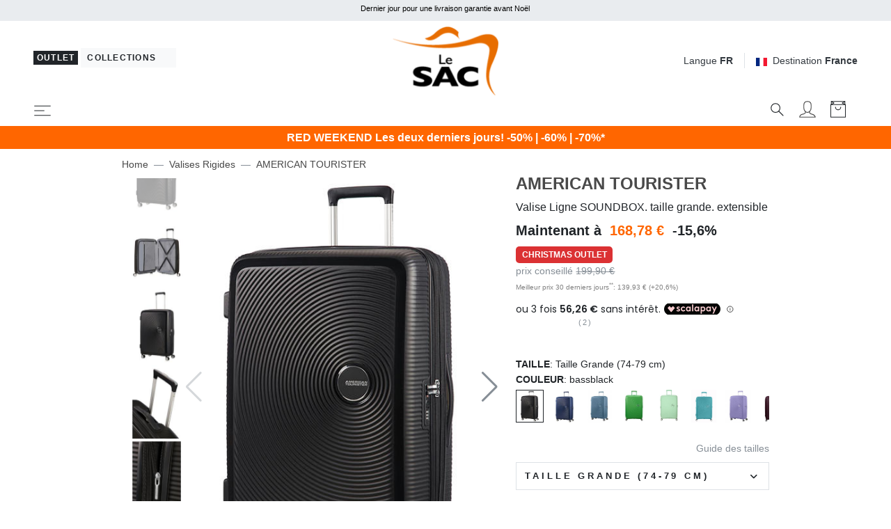

--- FILE ---
content_type: text/html; charset=UTF-8
request_url: https://www.lesacoutlet.fr/valise-american-tourister/19132/prod.php
body_size: 428275
content:

<!DOCTYPE html>
<html lang="fr">
<head>
	<meta charset="utf-8">
	<meta http-equiv="content-language" content="fr" />
	<meta http-equiv="X-UA-Compatible" content="IE=edge">
	<title>American Tourister Valise Ligne Soundbox. Taille Grande. Extensible Bassblack - Achetez &Agrave; Prix Outlet!</title>
	<meta name="description" content="AMERICAN TOURISTER Valise Ligne SOUNDBOX. taille grande. extensible bassblack -Achetez &agrave; prix outlet sur Lesacoutlet.fr" />
	<link rel="alternate" hreflang="it" href="https://www.lesacoutlet.it/trolley-american-tourister/19132/prod.php" />
	<link rel="alternate" hreflang="en" href="https://www.lesacoutlet.co.uk/american-tourister-trolley-case/19132/prod.php" />
	<link rel="alternate" hreflang="fr" href="https://www.lesacoutlet.fr/valise-american-tourister/19132/prod.php" />
	<link rel="alternate" hreflang="de" href="https://www.lesacoutlet.de/american-tourister-trolley-soundbox-gross-erweiterbar/19132/prod.php" />
	<link rel="alternate" hreflang="es" href="https://www.lesacoutlet.es/maletas-american-tourister/19132/prod.php" />
	<link rel="alternate" hreflang="ro" href="https://www.lesacoutlet.ro/troler-american-tourister/19132/prod.php" />
	<link rel="alternate" hreflang="pl" href="https://www.lesacoutlet.pl/american-tourister-soundbox-duzy-rozszerzalny-wozek/19132/prod.php" />
	<link rel="canonical" href="https://www.lesacoutlet.fr/valise-american-tourister/19132/prod.php"/>
	<meta name="viewport" content="width=device-width, initial-scale=1">
	<!-- Preload -->
	<link rel="preload" as="image" href="/dimgs/ARC_32101_1_L_93999/american-tourister-valise-ligne-soundbox-taille-grande-extensible-bassblack-5414847772177.jpg" >
	<script async src="https://kit.fontawesome.com/3d4cc7c5b8.js" crossorigin="anonymous"></script>
	<!-- Custom font-->
	<link rel="stylesheet" href="/asset/varkala/fonts/stylesheet.css">
	<!-- Swiper-->
	<link rel="stylesheet" href="/asset/varkala/vendor/swiper/css/swiper.min.css">
	<!-- AOS - AnimationOnScroll-->
		<!-- Custom Scrollbar-->
	<link rel="stylesheet" href="/asset/varkala/vendor/malihu-custom-scrollbar-plugin/jquery.mCustomScrollbar.css">
	<!-- Price slider-->
	<link rel="stylesheet" href="/asset/varkala/vendor/nouislider/nouislider.css">
	<!-- mmenu -->
	<link rel="stylesheet" href="/asset/varkala/vendor/mmenu-js/mmenu.css">
	<!-- Theme stylesheet-->
	<link rel="stylesheet" href="/asset/varkala/css/style.default.css" id="theme-stylesheet">
	<!-- Favicon-->
	<link rel="shortcut icon" href="/img/favicon.png">
	<!-- FontAwesome-->

	<!-- Tweaks for older IEs--><!--[if lt IE 9]>
	<script src="/asset/varkala/vendor/html5shiv/3.7.3/html5shiv.min.js"></script>
	<script src="/asset/varkala/vendor/respond/1.4.2/respond.min.js"></script><![endif]-->
	<!-- Custom stylesheet - for your changes-->
	<link rel="stylesheet" href="/asset/varkala/css/custom.css?ver=20251127_1">
	<script>
		var iubpcook="_iub_cs-99860679";
		var lang_switch={"IT":"https:\/\/www.lesacoutlet.it\/trolley-american-tourister\/19132\/prod.php","EN":"https:\/\/www.lesacoutlet.co.uk\/american-tourister-trolley-case\/19132\/prod.php","FR":"https:\/\/www.lesacoutlet.fr\/valise-american-tourister\/19132\/prod.php","DE":"https:\/\/www.lesacoutlet.de\/american-tourister-trolley-soundbox-gross-erweiterbar\/19132\/prod.php","ES":"https:\/\/www.lesacoutlet.es\/maletas-american-tourister\/19132\/prod.php","RO":"https:\/\/www.lesacoutlet.ro\/troler-american-tourister\/19132\/prod.php","PL":"https:\/\/www.lesacoutlet.pl\/american-tourister-soundbox-duzy-rozszerzalny-wozek\/19132\/prod.php"};
		var frc_brn_cookie={"1":"lesacmilano"};
		var addthis_share={"url":"https:\/\/www.lesacoutlet.fr\/valise-american-tourister\/19132\/prod.php?code=127376","title":"AMERICAN TOURISTER Valise Ligne SOUNDBOX. taille grande. extensible bassblack - Achetez \u00e0 prix outlet!","description":"<p>- Valise rigide grande en polycarbonate 100% l&eacute;g&egrave;re et robuste<br \/>- Design original <br \/>- Poign&eacute;e de traction double tube en aluminium avec bouton poussoir<br \/>- Quatre roulettes multidirectionnelles<br \/>- Extensible par fermeture &eacute;clair p&eacute;rim&eacute;trique (de 29.5 &agrave; 32.5cm)<br \/>- Poign&eacute;e de portage sup&eacute;rieure et lat&eacute;rale<br \/>- Fermeture &eacute;clair &agrave; double curseur et combinaison &agrave; trois chiffres avec fonction TSA (n&eacute;cessaire pour les vols depuis et vers les USA)<br \/>- Compartiment inf&eacute;rieur avec s&eacute;parateur avec fermeture &eacute;clair perim&eacute;trique et poche avec fermeture &eacute;clair<br \/>- Compartiment sup&eacute;rieur avec sangles &eacute;lastiques de maintien et poche lat&eacute;rale avec fermeture &eacute;clair<br \/>- Doublure int&eacute;rieure en nylon<\/p>\r\n<p>- Capacit&eacute;&nbsp;: 97-110 litres<\/p>\r\n<p>- L'&eacute;tiquette du produit pourrait indiquer le prix de vente<\/p>\r\n<p>- les dimensions mentionn&eacute;es indiquent l'encombrement maximum du bagage (roulettes&nbsp;; poign&eacute;es et parties saillantes incluses)<\/p>","media":"https:\/\/www.lesacoutlet.fr\/dimgs\/ARC_32101_1_L_93999\/american-tourister-valise-ligne-soundbox-taille-grande-extensible-bassblack-5414847772177.jpg"};
	</script>
					<script type="module" src="https://cdn.scalapay.com/widget/v3/js/scalapay-widget.esm.js"></script>
					<script nomodule src="https://cdn.scalapay.com/widget/v3/js/scalapay-widget.js"></script>
	<script>
		var nazione_dest = "FR";
		var site_area = "";
		var site_id = "1";
		var currency_in_use = "EUR";
	</script>
<script>
 
google_dimension1 = "127376";
google_dimension2 = "product";
google_dimension3 = "168.78";
	dataLayer = [];

	function gtag() {
		dataLayer.push(arguments);
	}

  dataLayer.push({"userType":"guest"});
  dataLayer.push({"pageType":"prod"});
</script>

<!-- Google Tag Manager -->
<script type="text/javascript">(function(w,d,s,l,i){w[l]=w[l]||[];w[l].push({'gtm.start':
new Date().getTime(),event:'gtm.js'});var f=d.getElementsByTagName(s)[0],
j=d.createElement(s),dl=l!='dataLayer'?'&l='+l:'';j.async=true;j.src=
'https://www.googletagmanager.com/gtm.js?id='+i+dl;f.parentNode.insertBefore(j,f);
})(window,document,'script','dataLayer','GTM-TG3VL85');</script>
<!-- End Google Tag Manager -->

<script>
  dataLayer.push({"ecommerce":null});
  dataLayer.push({"event":"productDetail","ecommerce":{"currencyCode":"EUR","detail":{"actionField":{"list":"prod"},"products":[{"name":"AMERICAN TOURISTER Valise Ligne SOUNDBOX. taille grande. extensible","id":"127376","price":"168.78","brand":"AMERICAN TOURISTER","category":"Voyage\/Valises Rigides","variant":"sa1027"}]}}});
</script>

<script type="text/javascript">
	var _iub = _iub || [];
	_iub.csConfiguration = {
	    "invalidateConsentWithoutLog":true,
		"consentOnContinuedBrowsing": false,
		"perPurposeConsent": true,
		"whitelabel": false,
		"lang": "fr",
		"siteId": 2311167,
		"cookiePolicyId": 99860679,
		"cookiePolicyUrl": "/cookie-politique-de-confidentialite/cookiepolicy.php",

		"enableRemoteConsent": false,
		"enableCcpa": true,
		"countryDetection": true,
		// "floatingPreferencesButtonDisplay": 'bottom-left',
		"googleConsentMode": "template",
		"emitGtmEvents": true,
		"banner": {


			"rejectButtonDisplay": true,
			"acceptButtonCaptionColor": "white",
			"rejectButtonCaptionColor": "gray",


			"content": "Nous et des tiers sélectionnés utilisons des cookies ou des technologies similaires à des fins techniques et, avec votre consentement, également à d'autres fins (“interactions et fonctionnalités simples“, “amélioration de l'expérience“, “mesure“ et “ciblage et publicité“) telles que spécifiées dans la <a href=/cookie-politique-de-confidentialite/cookiepolicy.php>politique relative aux cookies</a>.<br>La fermeture de la bannière en sélectionnant le X implique une navigation en l'absence de cookies ou d'autres outils de suivi autres que techniques.<br>Vous pouvez gérer librement votre consentement à tout moment.<br>Vous pouvez consentir à l'utilisation de ces technologies en utilisant le bouton “Accepter“.",
			"acceptButtonDisplay": true,
			"customizeButtonDisplay": true,
            "backgroundOverlay": true,
			"position": "float-top-center",
			"acceptButtonColor": "#FF6600",
			"customizeButtonColor": "#DADADA",
			"customizeButtonCaptionColor": "#4D4D4D",
			"rejectButtonColor": "#FFF",
			"textColor": "black",
			"backgroundColor": "white",
	        "listPurposes":true,
	        "explicitWithdrawal":true,
            "closeButtonRejects":true
		},
		"callback": {
			onPreferenceExpressed: function(){
				consensoiubenda();
            }
        },
 		i18n: {
		        //elenco di tutte le stringhe di testo modificabili
                ro: {
                    banner: {
                        title: 'Dezvăluire',
                        paragraph_1: 'Acest site sau instrumentele terță parte utilizate de acesta utilizează cookie-uri necesare funcționării și utile în scopurile descrise în politica privind cookie-urile. Dacă doriți să aflați mai multe sau să renunțați la toate sau la unele cookie-uri, consultați %{cookie_policy_link}',
                        paragraph_2: 'Închizând acest banner, derulând această pagină, făcând clic pe un link sau continuând să navigați în orice alt mod, sunteți de acord cu utilizarea cookie-urilor.',
                        dynamic: {
                            paragraph_1: 'Acest site sau instrumentele terță parte integrate în acesta procesează date cu caracter personal [dacă nu gdprApplies și ccpaApplies]. [/ Dacă] [dacă gdprApplies] (de exemplu, date de navigare sau adrese IP) și utilizează cookie-uri sau alți identificatori necesari pentru operațiune și pentru realizarea scopurilor descrise în politica privind cookie-urile [dacă enableCMP], inclusiv următoarele scopuri referitoare la publicitatea utilizată de Proprietar și de %{vendor_list_link}: stocare și acces la informații; personalizare; selectarea anunțurilor, distribuție, raportare; Selectarea, distribuirea, raportarea conținutului; Măsurarea [/ dacă]. [Dacă nu banner.customizeButtonDisplay] Pentru a afla mai multe, consultați %{cookie_policy_link}. [/ Dacă] [dacă enableCMP] Puteți furniza, refuza sau revoca în mod liber consimțiți fără limitări substanțiale și modificați preferințele dvs. publicitare în orice moment accesând %{advertising_preferences_link}. [/ if] [/ if] [if ccpa Se aplică] <br /> În cazul vânzării informațiilor personale, puteți renunța utilizând linkul: \ "%{do_not_sell} \". <br /> Pentru a afla mai multe despre categoriile de date personale colectate și scopurile pentru care astfel de date vor fi utilizate, vă rugăm să consultați %{privacy_policy}. [/ if]',
                            paragraph_2: 'Declarați să acceptați utilizarea cookie-urilor sau a altor identificatori prin închiderea sau ascunderea acestor informații',
                            by_scrolling: 'continuând să navigați pe această pagină',
                            by_clicking_on_links: 'făcând clic pe un link sau buton',
                            by_browsing: 'continuând să navigați în sens invers',
                            or: 'o'
                        },
                        cookie_policy_caption: 'cookie policy',
                        vendor_list_caption: 'a treia parte',
                        advertising_preferences_caption: 'panoul de preferințe publicitare',
                        do_not_sell_caption: "Nu vindeți informațiile mele personale",
                        privacy_policy_caption: "Politica de Confidențialitate",
                        accept_button_caption: 'Accept',
                        reject_button_caption: 'Refuza',
                        customize_button_caption: 'Aflați mai multe și personalizați'
                    },
                    modal: {
                        save_and_go_back: 'Salvați și întoarceți-vă',
                        back: 'Înapoi',
                        see_full_cookie_policy: 'Vizualizați politica completă privind cookie-urile',
                        cookie_policy: 'Cookie Policy'
                    },
                    footer: {
                        message: 'Continuând să răsfoiți sau închideți în alt mod această fereastră, acceptați setările curente ale cookie-urilor.',
                        btnCaption: 'Salveaza si continua'
                    },
                    cmp: {
                        show_tracking_button: 'Personalizați urmărirea publicității',
                        hide_tracking_button: 'Salvați și reveniți la politica privind cookie-urile',
                        widget_title: "Setări de urmărire a publicității",
                        widget_intro: "Serviciile de publicitate enumerate mai jos permit utilizatorului să seteze preferințele de urmărire a publicității. <br /> Prin activarea unui scop publicitar sau a unor servicii individuale, utilizatorul consimte la această prelucrare a datelor sale. Utilizatorii pot modifica aceste opțiuni în orice moment. <Br /> <br /> Este posibil ca unele dintre serviciile enumerate mai jos, dacă este specificat, să nu necesite consimțământul Utilizatorului pentru prelucrarea datelor lor personale, deoarece utilizează un interes legitim ca bază legală. Utilizatorii au dreptul să se opună acestui tratament și pot exercita acest drept vizitând politicile de confidențialitate ale serviciilor respective. ",
                        widget_iab_title: "Publicitate personalizată a serviciilor aparținând <a href='https://iabeurope.eu/transparency-consent-framework/'> Cadru de transparență și consimțământ IAB </a> ",
                        widget_features_intro: "Pentru a urmări unul sau mai multe dintre aceste scopuri, serviciile terțe pot utiliza, de asemenea, următoarele caracteristici: ",
                        widget_other_providers: "Alți furnizori",
                        activate_all_purposes_button: "Acceptă totul",
                        deactivate_all_purposes_button: "Respinge totul",
                        vendors_section_title: "Gestionarea preferințelor pentru fiecare serviciu de publicitate",
                        purposes_label: "Scop:",
                        legit_purposes_label: "Scop (interes legitim): ",
                        features_label: "Caratteristiche:",
                        privacy_policy: "Privacy Policy",
                        purposes: {
                            1: {
                                name: "Stocare și acces la informații",
                                description: "Stocarea informațiilor sau accesul la informațiile deja stocate pe dispozitivul Utilizatorului, cum ar fi identificatori publicitari, identificatori dispozitiv, cookie-uri sau tehnologii similare."
                            },
                            2: {
                                name: "Personalizare",
                                description: "Colectarea și prelucrarea informațiilor privind utilizarea de către Utilizator a acestei Aplicații pentru personalizarea ulterioară a publicității și / sau a conținutului pentru aceasta în alte contexte, de exemplu pe alte site-uri web sau aplicații, de-a lungul timpului. În general, conținutul site-ului sau al aplicației este utilizat pentru a deduce interesele Utilizatorului, pe baza cărora se informează viitoarele selecții de publicitate și / sau conținut."
                            },
                            3: {
                                name: "Selectarea, distribuirea, raportarea anunțurilor",
                                description: "Colectarea informațiilor și combinația cu informațiile colectate anterior, pentru a selecta și distribui reclame pentru Utilizator și pentru a măsura distribuția și eficacitatea acestor reclame. Aceasta include utilizarea informațiilor colectate anterior cu privire la interesele Utilizatorului pentru selectarea anunțurilor, prelucrarea datelor privind anunțurile care au fost vizualizate, frecvența cu care au fost vizualizate, când și unde au fost vizualizate și dacă vreo acțiune legată de anunțul a fost luat, inclusiv, de exemplu, clic pe anunț sau efectuarea unei achiziții. Aceasta nu include Personalizarea, care este colectarea și prelucrarea informațiilor privind utilizarea de către Utilizator a acestei Aplicații pentru personalizarea ulterioară a publicității și / sau a conținutului pentru aceasta în alte contexte, de exemplu pe alte site-uri web sau aplicații, de-a lungul timpului."
                            },
                            4: {
                                name: "Selectarea, distribuirea, raportarea conținutului",
                                description: "Colectarea informațiilor și combinația cu informațiile colectate anterior, pentru a selecta și distribui conținut pentru Utilizator și pentru a măsura distribuția și eficacitatea unui astfel de conținut. Aceasta include utilizarea informațiilor colectate anterior cu privire la interesele Utilizatorului pentru a selecta conținutul, prelucrarea datelor referitoare la conținutul vizualizat, frecvența cu care și pentru cât timp au fost vizualizate, când și unde au fost vizualizate. și dacă Utilizatorul a întreprins vreo acțiune legată de conținut, inclusiv de exemplu făcând clic pe conținut. Aceasta nu include Personalizarea, care este colectarea și prelucrarea informațiilor privind utilizarea de către Utilizator a acestei Aplicații pentru personalizarea ulterioară a conținutului și / sau a publicității pentru acesta în alte contexte, de exemplu pe alte site-uri web sau aplicații, de-a lungul timpului ."
                            },
                            5: {
                                name: "Măsurare",
                                description: "Colectarea informațiilor privind utilizarea conținutului de către Utilizator și combinarea acestora cu informații colectate anterior, utilizate pentru măsurarea, înțelegerea și întocmirea unui raport privind utilizarea conținutului de către Utilizator. Aceasta nu include Personalizarea, colectarea de informații despre utilizarea de către Utilizator a acestei Aplicații pentru personalizarea ulterioară a conținutului și / sau publicitate pentru acesta în alte contexte, de exemplu pe alte site-uri web sau aplicații, de-a lungul timpului."
                            },
                            googleAdsPersonalized: {
                                name: "Publicitate personalizată de la Google și de la partenerii săi",
                                description: "Google și partenerii săi furnizori de tehnologie publicitară folosesc cookie-uri sau alți identificatori în scopuri de personalizare și măsurare. Utilizatorii își pot personaliza setările de consimțământ atât pentru Google, cât și pentru partenerii săi. Pentru a afla mai multe, consultați <a href='https://support.google.com/admanager/answer/9012903?hl=it'> politica de confidențialitate a fiecărui serviciu </a>."
                            }
                        },
                        features: {
                            1: {
                                name: "Comparație de date off-line",
                                description: "Combinația de date din surse offline colectate inițial în alte contexte cu date colectate online pentru a susține unul sau mai multe scopuri."
                            },
                            2: {
                                name: "Conectarea dispozitivelor",
                                description: "Prelucrarea datelor pentru a conecta mai multe dispozitive aparținând aceluiași utilizator pentru a sprijini unul sau mai multe scopuri."
                            },
                            3: {
                                name: "Precizia datelor de localizare geografică",
                                description: "Colectarea și sprijinirea datelor referitoare la locații geografice specifice în sprijinul unuia sau mai multor scopuri."
                            }
                        }
                    },
                    per_purpose: {
                        widget_title: 'Setări de consimțământ',
                        widget_intro: 'Următorul panou vă permite să personalizați setările referitoare la consimțământul pentru utilizarea cookie-urilor sau a oricărei alte tehnologii de identificare utilizate direct de noi sau de terți. Pentru a afla mai multe, verificați descrierea fiecărei categorii și <button style = "cursor: pointer; text-decoration: underline! Important;" class = "open-cp"> politica privind cookie-urile </button>. Puteți revizui și modifica setările în orice moment.',
                        see_description: 'Arata descrierea',
                        see_description_customize: 'Afișează descrierea și personalizează,',
                        hide_description: 'Ascundeți descrierea',
                        approve_all: 'Acceptă totul',
                        reject_all: 'Respinge totul',
                        adopts_tcf: 'Adoptați cadrul de transparență și consimțământ IAB',
                        general_advertising_services: 'Alte servicii de direcționare și publicitate',
                        tcf_adhering_services: 'Servicii care aderă la cadrul de transparență și consimțământ IAB',
                        tcf_adhering_services_description: 'Aceste servicii aderă la <a href="https://iabeurope.eu/transparency-consent-framework/"> IAB Transparency and Consent Framework </a> (TCF). TCF este o inițiativă a companiilor din sectorul publicității digitale care promovează practici responsabile de confidențialitate, oferind utilizatorilor o mai mare transparență și control al preferințelor de urmărire a publicității.',
                        customize_advertising_tracking: 'Personalizați urmărirea publicității',
                        purposes: {
                            1: {
                                name: 'Strict necesar',
                                description: 'Aceste cookie-uri sau alți identificatori sunt strict necesari pentru a asigura funcționarea și furnizarea serviciului pe care ni l-ați solicitat și, prin urmare, nu necesită consimțământul dumneavoastră.'
                            },
                            2: {
                                name: 'Interacțiuni și funcționalități simple',
                                description: 'Aceste cookie-uri sau alți identificatori permit interacțiuni simple și caracteristici care vă permit să accesați anumite resurse ale serviciului nostru și vă permit să comunicați mai ușor cu noi.'
                            },
                            3: {
                                name: 'Îmbunătățirea experienței',
                                description: 'Aceste cookie-uri sau alți identificatori ne ajută să oferim o experiență de utilizator personalizată, îmbunătățind calitatea gestionării setărilor și permițând interacțiunea cu rețelele și platformele externe.'
                            },
                            4: {
                                name: 'Măsurare',
                                description: 'Aceste cookie-uri sau alți identificatori ne permit să măsurăm traficul și să analizăm comportamentul dvs. în scopul îmbunătățirii serviciului nostru.'
                            },
                            5: {
                                name: 'Direcționare și publicitate',
                                description: 'Aceste cookie-uri sau alți identificatori ne permit să vă oferim conținut comercial personalizat pe baza comportamentului dvs. și să gestionăm, să livrăm și să urmărim reclame.'
                            },
                            googleAdsPersonalized: {
                                name: "Publicitate personalizată de la Google și de la partenerii săi",
                                description: "Google și partenerii săi furnizori de tehnologie publicitară folosesc cookie-uri sau alți identificatori în scopuri de personalizare și măsurare. Puteți personaliza setările de consimțământ atât pentru Google, cât și pentru partenerii săi. Pentru a afla mai multe, consultați <a href='https://support.google.com/admanager/answer/9012903?hl=it'> politica de confidențialitate a fiecărui serviciu </a>."
                            }
                        }
                    },
                    ccpa: {
                        opt_out_prompt: "Sigur doriți să renunțați?",
                        opt_out_cancel: "Anulare",
                        opt_out_confirm: "Confirmare",
                    },
                },
        	}
	}
</script>
<script type="text/javascript" src="//cdn.iubenda.com/cs/iubenda_cs.js" charset="UTF-8" async></script>
<script src="/asset/varkala/js/common/clerk.js?ver=20251127_1"></script>
<script type="text/javascript">
  (function(w,d){
    var e=d.createElement('script');e.type='text/javascript';e.async=true;
    e.src=(d.location.protocol=='https:'?'https':'http')+'://cdn.clerk.io/clerk.js';
    var s=d.getElementsByTagName('script')[0];s.parentNode.insertBefore(e,s);
    e.onload = set_clerk_elems();
    w.__clerk_q=w.__clerk_q||[];w.Clerk=w.Clerk||function(){ w.__clerk_q.push(arguments) };
  })(window,document);

  Clerk('config', {
    key: '6ebZDIKySv2oVaOJdxVa5ZzyvsnTSpgS',
	formatters: {
		price_decode: clerk_price_decode,
		currency_decode: clerk_currency_decode
		}
  });
</script>
<!-- End of Clerk.io E-commerce Personalisation tool - www.clerk.io -->
<script>
	Clerk('config', {visitor: "693db80d"});
</script>

<!-- Facebook Pixel Code -->
<script class="_iub_cs_activate-inline" data-iub-purposes="5" type="text/plain">
!function(f,b,e,v,n,t,s)
{if(f.fbq)return;n=f.fbq=function(){n.callMethod?
n.callMethod.apply(n,arguments):n.queue.push(arguments)};
if(!f._fbq)f._fbq=n;n.push=n;n.loaded=!0;n.version='2.0';
n.queue=[];t=b.createElement(e);t.async=!0;
t.src=v;s=b.getElementsByTagName(e)[0];
s.parentNode.insertBefore(t,s)}(window,document,'script',
'https://connect.facebook.net/en_US/fbevents.js');
 fbq('init', '439249749583272'); 
fbq('track', 'PageView');

</script>
<!-- End Facebook Pixel Code --><!-- Hotjar Tracking Code for www.lesacoutlet.it -->
<script class="_iub_cs_activate-inline" data-iub-purposes="4" type="text/plain">

    (function(h,o,t,j,a,r){
        h.hj=h.hj||function(){(h.hj.q=h.hj.q||[]).push(arguments)};
        h._hjSettings={hjid:577486,hjsv:5};
        a=o.getElementsByTagName('head')[0];
        r=o.createElement('script');r.async=1;
        r.src=t+h._hjSettings.hjid+j+h._hjSettings.hjsv;
        a.appendChild(r);
    })(window,document,'//static.hotjar.com/c/hotjar-','.js?sv=');

</script>	<script async="true" type="text/plain" class="_iub_cs_activate" data-iub-purposes="4" data-suppressedsrc="https://s.kk-resources.com/leadtag.js" ></script>
	<script type="application/ld+json">
		{"@context":"http://schema.org/","@type":"Product","name":"AMERICAN TOURISTER Valise Ligne SOUNDBOX. taille grande. extensible","image":"https://www.lesacoutlet.fr/dimgs/PRC_19132_1_M_57658/american-tourister-valise-ligne-soundbox-taille-grande-extensible.jpg","mpn":"88474","sku":"127376","url":"https://www.lesacoutlet.fr/valise-american-tourister/19132/prod.php?code=127376","brand":{"@type":"Brand","name":"AMERICAN TOURISTER"},"description":"<p>- Valise rigide grande en polycarbonate 100% l&eacute;g&egrave;re et robuste<br />- Design original <br />- Poign&eacute;e de traction double tube en aluminium avec bouton poussoir<br />- Quatre roulettes multidirectionnelles<br />- Extensible par fermeture &eacute;clair p&eacute;rim&eacute;trique (de 29.5 &agrave; 32.5cm)<br />- Poign&eacute;e de portage sup&eacute;rieure et lat&eacute;rale<br />- Fermeture &eacute;clair &agrave; double curseur et combinaison &agrave; trois chiffres avec fonction TSA (n&eacute;cessaire pour les vols depuis et vers les USA)<br />- Compartiment inf&eacute;rieur avec s&eacute;parateur avec fermeture &eacute;clair perim&eacute;trique et poche avec fermeture &eacute;clair<br />- Compartiment sup&eacute;rieur avec sangles &eacute;lastiques de maintien et poche lat&eacute;rale avec fermeture &eacute;clair<br />- Doublure int&eacute;rieure en nylon</p>\r\n<p>- Capacit&eacute;&nbsp;: 97-110 litres</p>\r\n<p>- L'&eacute;tiquette du produit pourrait indiquer le prix de vente</p>\r\n<p>- les dimensions mentionn&eacute;es indiquent l'encombrement maximum du bagage (roulettes&nbsp;; poign&eacute;es et parties saillantes incluses)</p>","offers":[{"@type":"AggregateOffer","priceCurrency":"EUR","lowPrice":"139.93","highPrice":"168.78","offerCount":11}],"aggregateRating":{"@type":"AggregateRating","ratingValue":"5.0","reviewCount":2},"review":[{"@type":"Review","author":{"@type":"Organization","name":"Zoorate"},"datePublished":"2025-07-20","description":"Valigia sensazionale.Comoda leggera ma allo stesso tempo rigida e sicura.Sono molto soddisfatta.Prezzo eccezionale.","reviewRating":{"@type":"Rating","worstRating":1,"bestRating":5,"ratingValue":5}},{"@type":"Review","author":{"@type":"Organization","name":"Zoorate"},"datePublished":"2021-08-06","description":"Molto capiente. Preso la misura L. Forse bastava anche la M per 10 gg. Cmq molto leggera e pratica. A un prezzo super.","reviewRating":{"@type":"Rating","worstRating":1,"bestRating":5,"ratingValue":5}}]}
	</script>
	<script type="application/ld+json">
		{"@context":"https://schema.org","@type":"BreadcrumbList","itemListElement":[{"@type":"ListItem","position":1,"name":"Home","item":"https://www.lesacoutlet.fr/"},{"@type":"ListItem","position":2,"name":"Valises Rigides","item":"https://www.lesacoutlet.fr/valises-rigides-c20"},{"@type":"ListItem","position":3,"name":"AMERICAN TOURISTER","item":"https://www.lesacoutlet.fr/american-tourister-b475"}]}
	</script>
<script type="application/ld+json">
{
	"@context": "https://schema.org",
	"@type": "Organization",
	"url": "https://www.lesacoutlet.fr",
	"logo": "https://www.lesacoutlet.fr/dimgs/LGO_1_1_L_51750/outlet.png"
}
</script>
<meta property="og:title" content="American Tourister Valise Ligne Soundbox. Taille Grande. Extensible Bassblack - Achetez &Agrave; Prix Outlet!" />
<meta property="og:type" content="website" />
<meta property="og:description" content="AMERICAN TOURISTER Valise Ligne SOUNDBOX. taille grande. extensible bassblack -Achetez &agrave; prix outlet sur Lesacoutlet.fr" />
<meta property="og:url" content="https://www.lesacoutlet.fr/valise-american-tourister/19132/prod.php" />
<meta property="og:locale" content="fr_FR" />
<meta property="og:site_name" content="Le SAC Outlet" />
<meta property="fb:app_id" content="344087740970" />
<meta property="og:image" content="https://www.lesacoutlet.fr/dimgs/ARC_32101_1_L_93999/american-tourister-valise-ligne-soundbox-taille-grande-extensible-bassblack-5414847772177.jpg" />
<meta name="twitter:card" content="summary_large_image" />


	<style>
		.label_promo {
			background-color: #db3133;
			color: #FFFFFF;
}
		.label_extra {
			background-color: #ff0000;
			color: #ffffff;
}
	</style>

<!-- TrustBox script -->
<script type="text/javascript" src="//widget.trustpilot.com/bootstrap/v5/tp.widget.bootstrap.min.js" async></script>
<!-- End TrustBox script -->

</head>
<body>

<!-- Google Tag Manager -->
<noscript><iframe src="https://www.googletagmanager.com/ns.html?id=GTM-TG3VL85"
height="0" width="0" style="display:none;visibility:hidden"></iframe></noscript>
<!-- End Google Tag Manager -->

	<div id="total_wrapper">
<!-- navbar -->
<header class="header fixed-top bg-white border-bottom border-muted">
	<!-- Top Bar -->
	<div class="top-bar text-sm bg-transparent">
		<!-- messaggi top -->
		<div id="messaggitop" class="container-fluid bg-gray-200 py-1">
			<div class="row d-none d-md-flex">
				<div class="col-10 offset-1">
					<div class="row align-items-center">
						<div class="col text-center">
							<small><p><span style="color: #000000;">Dernier jour pour une livraison garantie avant No&euml;l</span></p></small>
						</div>
					</div>
				</div>
				<div class="col-1 chiuditicker text-right">
					<a href="#"><i class="fa fa-times"></i></a>
				</div>
			</div>
			<div class="row d-md-none">
				<div class="ticker simple-marquee-container col-10 col-xs-11"> <!-- ticker -->
					<div class="marquee">
						<ul class="marquee-content-items">
							<li><span style="color: #000000;">Dernier jour pour une livraison garantie avant No&euml;l</span></li>
  						</ul>
					</div>
    			</div>
				<div class="col-2 col-xs-1 chiuditicker text-right">
					<a href="#"><i class="fa fa-times"></i></a>
				</div>
			</div>
		</div>
		<!-- logo switch e lingue -->
		<div class="container-fluid px-lg-5 py-2">
			<div class="row align-items-center">
				<div class="col-9 text-right order-2 col-md-5 text-md-left order-md-1">
					<button id="sito_attivo" class="mb-sm-2 btn btn-dark btn-sm py-0 px-1"
							type="button"
							data-toggle="tooltip"
							data-placement="bottom"
							data-original-title="&ecirc;tes &agrave; Le SAC Outlet">
						<span class=" letter-spacing-1">Outlet</span>
					</button>
					<a id="sito_non_attivo" href="/lesacmilano" class="mb-sm-2 btn btn-light btn-sm">
						<span class=" letter-spacing-1">Collections&nbsp;<i class="fa fa-angle-right"></i></span>
					</a>
				</div>
				<div class="col-3 text-left order-1 col-md-2 order-md-2 px-0">
					<a href="/">
						<img class="d-flex w-75 w-sm-50 w-md-75 w-lg-75 w-xl-50 mx-0 mx-md-auto" src="/dimgs/LGO_1_1_L_51750/outlet.png" alt="LeSac"/>
					</a>
				</div>
				<div class="col-md-5 order-md-3 d-none d-md-flex justify-content-end">
					<!-- Language Dropdown-->
					<div class="dropdown border-right px-3 mr-3">
						<a id="langsDropdown" href="#" data-toggle="dropdown"
						   data-display="static" aria-haspopup="true"
						   aria-expanded="false"
						   class="topbar-link">Langue <strong>FR</strong>
						</a>
						<div aria-labelledby="langsDropdown" class="dropdown-menu dropdown-menu-right ml-100">
	<a href="#" class="dropdown-item" onclick="switch_lang('IT'); return false;">Italiano</a>
	<a href="#" class="dropdown-item" onclick="switch_lang('EN'); return false;">English</a>
	<a href="#" class="dropdown-item text-dark">Français</a>
	<a href="#" class="dropdown-item" onclick="switch_lang('DE'); return false;">Deutsch</a>
	<a href="#" class="dropdown-item" onclick="switch_lang('ES'); return false;">Español</a>
	<a href="#" class="dropdown-item" onclick="switch_lang('RO'); return false;">Română</a>
	<a href="#" class="dropdown-item" onclick="switch_lang('PL'); return false;">Polski</a>
						</div>
					</div>
					<!-- Currency Dropdown-->
					<div class="dropdown ml-0">
						<a id="currencyDropdown" href="#" data-toggle="dropdown"
						   data-display="static" aria-haspopup="true" aria-expanded="false"
						   class="topbar-link"><img class="mr-2" style="width:16px" src="/asset/varkala/img/flags/fr.svg" />Destination <strong>France</strong>
						</a>
						<div aria-labelledby="currencyDropdown" class="dropdown-menu dropdown-menu-right">
							<a href="#" class="dropdown-item" onclick="switch_nation('CH'); return false;"><img class="mr-2" style="width:16px" src="/asset/varkala/img/flags/ch.svg" />Switzerland</a>
							<a href="#" class="dropdown-item" onclick="switch_nation('DE'); return false;"><img class="mr-2" style="width:16px" src="/asset/varkala/img/flags/de.svg" />Germany</a>
							<a href="#" class="dropdown-item" onclick="switch_nation('ES'); return false;"><img class="mr-2" style="width:16px" src="/asset/varkala/img/flags/es.svg" />Spain</a>
							<a href="#" class="dropdown-item text-dark"><img class="mr-2" style="width:16px" src="/asset/varkala/img/flags/fr.svg" />France</a>
							<a href="#" class="dropdown-item" onclick="switch_nation('GB'); return false;"><img class="mr-2" style="width:16px" src="/asset/varkala/img/flags/gb.svg" />United Kingdom</a>
							<a href="#" class="dropdown-item" onclick="switch_nation('IT'); return false;"><img class="mr-2" style="width:16px" src="/asset/varkala/img/flags/it.svg" />Italy</a>
							<a href="#" class="dropdown-item" onclick="switch_nation('NL'); return false;"><img class="mr-2" style="width:16px" src="/asset/varkala/img/flags/nl.svg" />Netherlands</a>
							<a href="#" class="dropdown-item" onclick="switch_nation('PL'); return false;"><img class="mr-2" style="width:16px" src="/asset/varkala/img/flags/pl.svg" />Poland</a>
							<a href="#" class="dropdown-item" onclick="switch_nation('RO'); return false;"><img class="mr-2" style="width:16px" src="/asset/varkala/img/flags/ro.svg" />Romania</a>
						</div>
					</div>
					<form id="cambio_nazione" method="post" action="#">
						<input id="codice_nazione" name="nat_id" type="hidden" value="FR">
					</form>
				</div>
			</div>
		</div>
	</div>
	<!-- Top Bar End -->
	<nav class="navbar navbar-expand-xl bg-transparent border-0 shadow-0 navbar-light px-lg-5 pb-0 pt-0 position-absolute w-100">
		<!-- hamburger -->
		<a href="#menu_mobile"
				class="navbar-toggler mh-btns-left">
			<svg class="svg-icon navbar-icon">
				<use xlink:href="#menu-hamburger-1"></use>
			</svg>
		</a>

		<!-- icone top sm -->
		<ul class="list-inline mb-0 d-xl-none">
			<li id="sistemacercamobile" class="list-inline-item mr-3">
				<a id="cerca1Dropdown"
				   data-toggle="dropdown"
				   aria-haspopup="true"
				   aria-expanded="false"
				   class="text-dark text-hover-primary"
				   href="#">
					<svg class="svg-icon navbar-icon">
						<use xlink:href="#search-1"></use>
					</svg>
				</a>

				<div aria-labelledby="cerca1Dropdown" class="dropdown-menu bloccocerca py-0 mt-n4 col-12">
					<form id="form_cerca_mob" action="/cherchez/csea.php" method="get" class="d-lg-flex mx-auto mb-2 my-lg-0">
						<div class="pb-0 pb-lg-2 input-group input-group-underlined mx-auto w-100">
							<a class="pt-1 mx-auto iubenda-cs-preferences-link linkprefsiub text-center" href="#">La fonction de recherche n&#039;est pas disponible en raison de vos param&egrave;tres de confidentialit&eacute;. Cliquez ici et autorisez les cookies du groupe &quot;Am&eacute;lioration de l&#039;exp&eacute;rience&quot; pour l&#039;activer.</a>
							<input id="cerca_id_mob" autofocus type="text" name="qry" value="" placeholder="Cherchez un produit"  aria-label="Cherchez un produit"
								   aria-describedby="button-search1"
								   class="form-control form-control-underlined pl-3">
							<div class="input-group-append ml-0">
								<button id="button-search1" type="submit" class="btn btn-underlined py-0">
									<svg class="svg-icon navbar-icon">
										<use xlink:href="#search-1"></use>
									</svg>
								</button>
							</div>
						</div>
					</form>
				</div>
			</li>
			<li class="list-inline-item mr-3">
				<a href="/se-connecter/log.php" class="text-primary">
					<svg class="svg-icon navbar-icon">
						<use xlink:href="#avatar-1"></use>
					</svg>
				</a>
			</li>
			<li class="list-inline-item position-relative mr-3">
					<a href="#"
					   data-toggle="modal"
					   data-target="#sidebarCart"
					   class="text-dark text-hover-primary">
					<svg class="svg-icon navbar-icon">
						<use xlink:href="#retail-bag-1"></use>
					</svg>

					<div id="carrello_articoli_mobile" class="navbar-icon-badge d-none">0</div>
				</a>
			</li>
		</ul>
		<div id="navbarContent" class="collapse navbar-collapse">
<!-- menu principale -->
<ul class="navbar-nav mt-3 mt-lg-0">
                                                                                   <li class="nav-item dropdown position-static">
						<a id="id_mnu_2099712Dropdown" href="#"
						   data-toggle="dropdown" aria-haspopup="true"
						   aria-expanded="false"
						   class="mnu_evid_1 nav-link dropdown-toggle pr-3 text-menumobile-uppercase">CADEAUX DE NO&Euml;L</a>
						<div aria-labelledby="id_mnu_2099712Dropdown" class="dropdown-menu mt-0 w-100 py-0">
							<p class="text-center border-bottom py-2 text-decoration-underline">
								<a href="/cadeaux-d-entreprise-t2371">D&eacute;couvrez tous les produits
									- CADEAUX DE NO&Euml;L</a>
							</p>
							<div class="container">
								<div class="row w-80 pb-3 mx-auto">
                                    									<div class="col-6 px-3 pt-0">
                                                                                                                                                                                												<a href="/cadeaux-d-entreprise-pour-femmes-t2368"
												   class="dropdown-header text-decoration-none h6 pl-lg-0">Cadeaux pour elle</a>
                                                                                                                                                                                                                                                                            												<a href="/man-business-gifts-t2369"
												   class="dropdown-header text-decoration-none h6 pl-lg-0">Id&eacute;es cadeaux pour lui</a>
                                                                                                                                                                                                                                                                            												<a href="/cadeaux-d-affaires-usex-t2367"
												   class="dropdown-header text-decoration-none h6 pl-lg-0">Id&eacute;es cadeaux unisex</a>
                                                                                                                                                                                                                                                                            												<a href="/idees-cadeaux-pour-enfants-t2764"
												   class="dropdown-header text-decoration-none h6 pl-lg-0">Id&eacute;es cadeaux pour les enfants</a>
                                                                                                                                                                                                                                                                            												<a href="/cadeaux-jusqu-a-20-euros-t2372"
												   class="dropdown-header text-decoration-none h6 pl-lg-0">Cadeaux jusqu&#039;&agrave; 20 euros</a>
                                                                                                                                                                                                                                                                            												<a href="/cadeaux-jusqu-a-50-euros-t2383"
												   class="dropdown-header text-decoration-none h6 pl-lg-0">Cadeaux jusqu&#039;&agrave; 50 euros</a>
                                                                                                                                                                                                                                                                            												<a href="/cadeaux-jusqu-a-100-euros-t2384"
												   class="dropdown-header text-decoration-none h6 pl-lg-0">Cadeaux jusqu&#039;&agrave; 100 euros</a>
                                                                                                                                                                                                                                                                            													</div>
													<div class="col-6 px-3 pt-0">
                                                												<a href="#"
												   class="dropdown-header text-decoration-none h6 pl-lg-0">Marques</a>
                                                                                                                                                                                                                    															<a href="/nos-marques/brna.php"
															   class="dropdown-item pl-lg-0 py-0">D&eacute;couvrez toutes les marques</a>
                                                                                                                                                                                                                            															<a href="/cadeaux-d-entreprise-t2371?brand=522"
															   class="dropdown-item pl-lg-0 py-0">ALVIERO MARTINI PRIMA CLASSE</a>
                                                                                                                                                                                                                            															<a href="/cadeaux-d-entreprise-t2371?brand=499"
															   class="dropdown-item pl-lg-0 py-0">FURLA</a>
                                                                                                                                                                                                                            															<a href="/cadeaux-d-entreprise-t2371?brand=490"
															   class="dropdown-item pl-lg-0 py-0">COCCINELLE</a>
                                                                                                                                                                                                                            															<a href="/cadeaux-d-entreprise-t2371?brand=521"
															   class="dropdown-item pl-lg-0 py-0">PIQUADRO</a>
                                                                                                                                                                                                                            															<a href="/cadeaux-d-entreprise-t2371?brand=614"
															   class="dropdown-item pl-lg-0 py-0">BORBONESE</a>
                                                                                                                                                                                                                            															<a href="/cadeaux-d-entreprise-t2371?brand=495"
															   class="dropdown-item pl-lg-0 py-0">EASTPAK</a>
                                                                                                                                                                                                                            															<a href="/cadeaux-d-entreprise-t2371?brand=525"
															   class="dropdown-item pl-lg-0 py-0">SAMSONITE</a>
                                                                                                                                                                                                                            															<a href="/cadeaux-d-entreprise-t2371?brand=475"
															   class="dropdown-item pl-lg-0 py-0">AMERICAN TOURISTER</a>
                                                                                                                                                                                                                            															<a href="/cadeaux-d-entreprise-t2371?brand=599"
															   class="dropdown-item pl-lg-0 py-0">LESAC</a>
                                                                                                                                                                                                                            															<a href="/cadeaux-d-entreprise-t2371?brand=655"
															   class="dropdown-item pl-lg-0 py-0">CALVIN KLEIN</a>
                                                                                                                                                                                                                            															<a href="/cadeaux-d-entreprise-t2371?brand=637"
															   class="dropdown-item pl-lg-0 py-0">COLMAR</a>
                                                                                                                                                                                                                            															<a href="/cadeaux-d-entreprise-t2371?brand=560"
															   class="dropdown-item pl-lg-0 py-0">GUESS</a>
                                                                                                                                                                                                                            															<a href="/cadeaux-d-entreprise-t2371?brand=592"
															   class="dropdown-item pl-lg-0 py-0">POLLINI</a>
                                                                                                                                                                                                                            															<a href="/cadeaux-d-entreprise-t2371?brand=484"
															   class="dropdown-item pl-lg-0 py-0">BRACCIALINI</a>
                                                                                                                                                                                                                            															<a href="/cadeaux-d-entreprise-t2371?brand=568"
															   class="dropdown-item pl-lg-0 py-0">TRUSSARDI</a>
                                                                                                                                                                                                                                                										</div>
                                    								</div>
							</div>
						</div>
					</li>
                                                                                               <li class="nav-item dropdown position-static">
						<a id="id_mnu_2084847Dropdown" href="#"
						   data-toggle="dropdown" aria-haspopup="true"
						   aria-expanded="false"
						   class="nav-link dropdown-toggle pr-3 text-menumobile-uppercase">Voyage</a>
						<div aria-labelledby="id_mnu_2084847Dropdown" class="dropdown-menu mt-0 w-100 py-0">
							<p class="text-center border-bottom py-2 text-decoration-underline">
								<a href="/chariot-de-sortie-sacs-et-accessoires-de-voyage-g170">D&eacute;couvrez tous les produits
									- Voyage</a>
							</p>
							<div class="container">
								<div class="row w-80 pb-3 mx-auto">
                                    									<div class="col-3 px-3 pt-0">
                                                                                                                                                                                												<a href="/valises-cabine-c22"
												   class="dropdown-header text-decoration-none h6 pl-lg-0">Valises cabine</a>
                                                                                                                                                                                                                    															<a href="/outlet-valises-cabine-ryanair-g24"
															   class="dropdown-item pl-lg-0 py-0">Valise Cabine grande RyanAir</a>
                                                                                                                                                                                                                            															<a href="/outlet-valises-cabine-easyjet-g25"
															   class="dropdown-item pl-lg-0 py-0">Valise Cabine grande EasyJet</a>
                                                                                                                                                                                                                            															<a href="/outlet-valises-cabine-ita-airways-g26"
															   class="dropdown-item pl-lg-0 py-0">Valise Cabine grande ITA Airways</a>
                                                                                                                                                                                                                            															<a href="/outlet-valises-cabine-lufthansa-g27"
															   class="dropdown-item pl-lg-0 py-0">Valise Cabine grande Lufthansa</a>
                                                                                                                                                                                                                            															<a href="/outlet-valises-cabine-vueling-g28"
															   class="dropdown-item pl-lg-0 py-0">Valise Cabine grande Vueling</a>
                                                                                                                                                                                                                                                                                                                                                                                        												<a href="/prise-de-bagages-sous-siege-achetez-onilne-g203"
												   class="dropdown-header text-decoration-none h6 pl-lg-0">Bagages sous le si&egrave;ge</a>
                                                                                                                                                                                                                    															<a href="/sortie-de-bagages-sous-siege-ryanair-achetez-onilne-g204"
															   class="dropdown-item pl-lg-0 py-0">Bagages sous le si&egrave;ge Ryanair</a>
                                                                                                                                                                                                                            															<a href="/prise-de-bagages-sous-siege-easyjet-achetez-onilne-g205"
															   class="dropdown-item pl-lg-0 py-0">Bagages sous le si&egrave;ge EasyJet</a>
                                                                                                                                                                                                                            															<a href="/sortie-de-bagages-ita-airways-underseater-achetez-onilne-g206"
															   class="dropdown-item pl-lg-0 py-0">Bagages sous le si&egrave;ge ITA Airways</a>
                                                                                                                                                                                                                            															<a href="/lufthansa-underseater-luggage-outlet-achetez-onilne-g207"
															   class="dropdown-item pl-lg-0 py-0">Bagages sous le si&egrave;ge Lufthansa</a>
                                                                                                                                                                                                                            															<a href="/outlet-de-bagages-vueling-underseater-achetez-onilne-g208"
															   class="dropdown-item pl-lg-0 py-0">Bagages sous le si&egrave;ge Vueling</a>
                                                                                                                                                                                                                                                                                                                                                                                        													</div>
													<div class="col-3 px-3 pt-0">
                                                												<a href="/distributeurs-de-trolley-rigides-g179"
												   class="dropdown-header text-decoration-none h6 pl-lg-0">Valises rigides</a>
                                                                                                                                                                                                                    															<a href="/sortie-de-bagage-a-main-rigide-g177"
															   class="dropdown-item pl-lg-0 py-0">Valises rigides cabine</a>
                                                                                                                                                                                                                            															<a href="/valises-rigides-moyennes-g32"
															   class="dropdown-item pl-lg-0 py-0">Valises rigides moyennes</a>
                                                                                                                                                                                                                            															<a href="/valises-rigides-grandes-g33"
															   class="dropdown-item pl-lg-0 py-0">Valises rigides grandes</a>
                                                                                                                                                                                                                                                                                                                                                                                        												<a href="/sortie-de-chariot-semi-rigide-g180"
												   class="dropdown-header text-decoration-none h6 pl-lg-0">Valises semi-rigides</a>
                                                                                                                                                                                                                    															<a href="/sortie-de-bagage-a-main-semi-rigide-g178"
															   class="dropdown-item pl-lg-0 py-0">Valises cabine semi-rigides</a>
                                                                                                                                                                                                                            															<a href="/valises-semi-rigides-moyennes-g34"
															   class="dropdown-item pl-lg-0 py-0">Valises semi-rigides moyennes</a>
                                                                                                                                                                                                                            															<a href="/valises-semi-rigides-grandes-g35"
															   class="dropdown-item pl-lg-0 py-0">Valises semi-rigides grandes</a>
                                                                                                                                                                                                                                                                                                                                                                                        												<a href="/outlet-trolley-set-g183"
												   class="dropdown-header text-decoration-none h6 pl-lg-0">Ensemble Valises</a>
                                                                                                                                                                                                                    															<a href="/ensemble-valises-semi-rigides-outlet-g59"
															   class="dropdown-item pl-lg-0 py-0">Ensemble valises semi-rigides</a>
                                                                                                                                                                                                                            															<a href="/ensemble-valises-rigides-g58"
															   class="dropdown-item pl-lg-0 py-0">Ensemble valises rigides</a>
                                                                                                                                                                                                                                                                                                                                                                                        												<a href="/outlet-trolley-for-kids-g185"
												   class="dropdown-header text-decoration-none h6 pl-lg-0">Trolley pour les enfants</a>
                                                                                                                                                                                                                                                                            													</div>
													<div class="col-3 px-3 pt-0">
                                                												<a href="/sacs-de-voyage-c24"
												   class="dropdown-header text-decoration-none h6 pl-lg-0">Sacs de voyage</a>
                                                                                                                                                                                                                    															<a href="/outlet-sacs-de-voyage-a-roulettes-g60"
															   class="dropdown-item pl-lg-0 py-0">Sacs de voyage &agrave; roulettes</a>
                                                                                                                                                                                                                            															<a href="/outlet-sacs-bowling-pour-les-loisirs-g38"
															   class="dropdown-item pl-lg-0 py-0">Sacs bowling pour les loisirs</a>
                                                                                                                                                                                                                                                                                                                                                                                        												<a href="/travel-backpacks-outlet-g184"
												   class="dropdown-header text-decoration-none h6 pl-lg-0">Sac &agrave; dos voyage</a>
                                                                                                                                                                                                                                                                            												<a href="/trousses-c25"
												   class="dropdown-header text-decoration-none h6 pl-lg-0">Trousses</a>
                                                                                                                                                                                                                                                                            												<a href="/accessoires-voyage-c26"
												   class="dropdown-header text-decoration-none h6 pl-lg-0">Accessoires Voyage</a>
                                                                                                                                                                                                                                                                            												<a href="/sacs-banane-c71"
												   class="dropdown-header text-decoration-none h6 pl-lg-0">Bananes</a>
                                                                                                                                                                                                                                                                            												<a href="/notre-selection-de-valises-g52"
												   class="dropdown-header text-decoration-none h6 pl-lg-0">Notre s&eacute;lection</a>
                                                                                                                                                                                                                    															<a href="/outlet-valise-american-tourister-g55"
															   class="dropdown-item pl-lg-0 py-0">Valise American Tourister</a>
                                                                                                                                                                                                                            															<a href="/outlet-valise-samsonite-g53"
															   class="dropdown-item pl-lg-0 py-0">Valise Samsonite</a>
                                                                                                                                                                                                                            															<a href="/roncato-t4217"
															   class="dropdown-item pl-lg-0 py-0">Valise R Roncato</a>
                                                                                                                                                                                                                            															<a href="/outlet-valise-bric-s-g54"
															   class="dropdown-item pl-lg-0 py-0">Valise Bric&#039;s</a>
                                                                                                                                                                                                                            															<a href="/chariot-eastpak-g224"
															   class="dropdown-item pl-lg-0 py-0">Valise Eastpak</a>
                                                                                                                                                                                                                            															<a href="/chariot-piquadro-notre-selection-outlet-g228"
															   class="dropdown-item pl-lg-0 py-0">Chariot Piquadro</a>
                                                                                                                                                                                                                                                                                                                                                                                        													</div>
													<div class="col-3 px-3 pt-0">
                                                												<a href="#"
												   class="dropdown-header text-decoration-none h6 pl-lg-0">Marques</a>
                                                                                                                                                                                                                    															<a href="/nos-marques/brna.php"
															   class="dropdown-item pl-lg-0 py-0">D&eacute;couvrez toutes les marques</a>
                                                                                                                                                                                                                            															<a href="/chariot-de-sortie-sacs-et-accessoires-de-voyage-g170?brand=522"
															   class="dropdown-item pl-lg-0 py-0">ALVIERO MARTINI PRIMA CLASSE</a>
                                                                                                                                                                                                                            															<a href="/chariot-de-sortie-sacs-et-accessoires-de-voyage-g170?brand=490"
															   class="dropdown-item pl-lg-0 py-0">COCCINELLE</a>
                                                                                                                                                                                                                            															<a href="/chariot-de-sortie-sacs-et-accessoires-de-voyage-g170?brand=521"
															   class="dropdown-item pl-lg-0 py-0">PIQUADRO</a>
                                                                                                                                                                                                                            															<a href="/chariot-de-sortie-sacs-et-accessoires-de-voyage-g170?brand=614"
															   class="dropdown-item pl-lg-0 py-0">BORBONESE</a>
                                                                                                                                                                                                                            															<a href="/chariot-de-sortie-sacs-et-accessoires-de-voyage-g170?brand=495"
															   class="dropdown-item pl-lg-0 py-0">EASTPAK</a>
                                                                                                                                                                                                                            															<a href="/chariot-de-sortie-sacs-et-accessoires-de-voyage-g170?brand=525"
															   class="dropdown-item pl-lg-0 py-0">SAMSONITE</a>
                                                                                                                                                                                                                            															<a href="/chariot-de-sortie-sacs-et-accessoires-de-voyage-g170?brand=475"
															   class="dropdown-item pl-lg-0 py-0">AMERICAN TOURISTER</a>
                                                                                                                                                                                                                            															<a href="/chariot-de-sortie-sacs-et-accessoires-de-voyage-g170?brand=599"
															   class="dropdown-item pl-lg-0 py-0">LESAC</a>
                                                                                                                                                                                                                            															<a href="/chariot-de-sortie-sacs-et-accessoires-de-voyage-g170?brand=655"
															   class="dropdown-item pl-lg-0 py-0">CALVIN KLEIN</a>
                                                                                                                                                                                                                            															<a href="/chariot-de-sortie-sacs-et-accessoires-de-voyage-g170?brand=637"
															   class="dropdown-item pl-lg-0 py-0">COLMAR</a>
                                                                                                                                                                                                                            															<a href="/chariot-de-sortie-sacs-et-accessoires-de-voyage-g170?brand=560"
															   class="dropdown-item pl-lg-0 py-0">GUESS</a>
                                                                                                                                                                                                                            															<a href="/chariot-de-sortie-sacs-et-accessoires-de-voyage-g170?brand=592"
															   class="dropdown-item pl-lg-0 py-0">POLLINI</a>
                                                                                                                                                                                                                            															<a href="/chariot-de-sortie-sacs-et-accessoires-de-voyage-g170?brand=568"
															   class="dropdown-item pl-lg-0 py-0">TRUSSARDI</a>
                                                                                                                                                                                                                            															<a href="/chariot-de-sortie-sacs-et-accessoires-de-voyage-g170?brand=519"
															   class="dropdown-item pl-lg-0 py-0">THE NORTH FACE</a>
                                                                                                                                                                                                                            															<a href="/chariot-de-sortie-sacs-et-accessoires-de-voyage-g170?brand=621"
															   class="dropdown-item pl-lg-0 py-0">HERSCHEL</a>
                                                                                                                                                                                                                                                										</div>
                                    								</div>
							</div>
						</div>
					</li>
                                                                                               <li class="nav-item dropdown position-static">
						<a id="id_mnu_2084848Dropdown" href="#"
						   data-toggle="dropdown" aria-haspopup="true"
						   aria-expanded="false"
						   class="nav-link dropdown-toggle pr-3 text-menumobile-uppercase">Femme</a>
						<div aria-labelledby="id_mnu_2084848Dropdown" class="dropdown-menu mt-0 w-100 py-0">
							<p class="text-center border-bottom py-2 text-decoration-underline">
								<a href="/sacs-de-sortie-sacs-a-dos-et-accessoires-pour-femmes-g169">D&eacute;couvrez tous les produits
									- Femme</a>
							</p>
							<div class="container">
								<div class="row w-80 pb-3 mx-auto">
                                    									<div class="col-4 px-3 pt-0">
                                                                                                                                                                                												<a href="/sacs-pour-femme-c27"
												   class="dropdown-header text-decoration-none h6 pl-lg-0">Sacs pour femme</a>
                                                                                                                                                                                                                    															<a href="/sacs-a-main-femme-g44"
															   class="dropdown-item pl-lg-0 py-0">Sacs &agrave; main</a>
                                                                                                                                                                                                                            															<a href="/sacs-portes-epaule-femme-g45"
															   class="dropdown-item pl-lg-0 py-0">Sacs port&eacute;s &eacute;paule</a>
                                                                                                                                                                                                                            															<a href="/sacs-bandouliere-pour-femme-g46"
															   class="dropdown-item pl-lg-0 py-0">Sacs bandouli&egrave;re</a>
                                                                                                                                                                                                                            															<a href="/sac-bowling-pour-femme-g62"
															   class="dropdown-item pl-lg-0 py-0">Sacs bowling</a>
                                                                                                                                                                                                                            															<a href="/sacs-cabas-pour-femme-g63"
															   class="dropdown-item pl-lg-0 py-0">Sacs cabas</a>
                                                                                                                                                                                                                            															<a href="/mini-sac-femme-g200"
															   class="dropdown-item pl-lg-0 py-0">Mini Sacs</a>
                                                                                                                                                                                                                            															<a href="/outlet-pochettes-femme-g48"
															   class="dropdown-item pl-lg-0 py-0">Pochette</a>
                                                                                                                                                                                                                            															<a href="/outlet-sac-a-dos-femme-g64"
															   class="dropdown-item pl-lg-0 py-0">Sacs &agrave; dos</a>
                                                                                                                                                                                                                            															<a href="/sacs-de-plage-g214"
															   class="dropdown-item pl-lg-0 py-0">Sacs de plage</a>
                                                                                                                                                                                                                                                                                                                                                                                        												<a href="/outlet-bijoux-g116"
												   class="dropdown-header text-decoration-none h6 pl-lg-0">Bijoux</a>
                                                                                                                                                                                                                    															<a href="/bracelets-c89"
															   class="dropdown-item pl-lg-0 py-0">Bracelets</a>
                                                                                                                                                                                                                            															<a href="/colliers-c90"
															   class="dropdown-item pl-lg-0 py-0">Colliers</a>
                                                                                                                                                                                                                            															<a href="/boucles-d-oreilles-c91"
															   class="dropdown-item pl-lg-0 py-0">Boucles d&#039;oreilles</a>
                                                                                                                                                                                                                            															<a href="/bagues-c94"
															   class="dropdown-item pl-lg-0 py-0">Bagues</a>
                                                                                                                                                                                                                                                                                                                                                                                        												<a href="/accessoires-pour-sacs-c144"
												   class="dropdown-header text-decoration-none h6 pl-lg-0">Accessoires pour sacs</a>
                                                                                                                                                                                                                                                                            												<a href="/parfums-femme-c139"
												   class="dropdown-header text-decoration-none h6 pl-lg-0">Parfums</a>
                                                                                                                                                                                                                                                                            													</div>
													<div class="col-4 px-3 pt-0">
                                                												<a href="/accessoires-femme-g69"
												   class="dropdown-header text-decoration-none h6 pl-lg-0">Accessoires</a>
                                                                                                                                                                                                                    															<a href="/portefeuilles-femme-c29"
															   class="dropdown-item pl-lg-0 py-0">Portefeuilles</a>
                                                                                                                                                                                                                            															<a href="/outlet-ceintures-femme-g8"
															   class="dropdown-item pl-lg-0 py-0">Ceintures</a>
                                                                                                                                                                                                                            															<a href="/outlet-porte-cle-femme-g11"
															   class="dropdown-item pl-lg-0 py-0">Porte-cl&eacute;s</a>
                                                                                                                                                                                                                            															<a href="/outlet-montres-femme-g42"
															   class="dropdown-item pl-lg-0 py-0">Montres</a>
                                                                                                                                                                                                                            															<a href="/outlet-parapluies-femme-g10"
															   class="dropdown-item pl-lg-0 py-0">Parapluies</a>
                                                                                                                                                                                                                            															<a href="/pochettes-trousses-c88"
															   class="dropdown-item pl-lg-0 py-0">Pochettes et trousses</a>
                                                                                                                                                                                                                            															<a href="/outlet-foulards-et-echarpes-femme-g9"
															   class="dropdown-item pl-lg-0 py-0">Echarpes et Foulards</a>
                                                                                                                                                                                                                                                                                                                                                                                                															<a href="/outlet-gants-femme-g6"
															   class="dropdown-item pl-lg-0 py-0">Gants</a>
                                                                                                                                                                                                                            															<a href="/bonnets-femme-g74"
															   class="dropdown-item pl-lg-0 py-0">Bonnets</a>
                                                                                                                                                                                                                            															<a href="/lunettes-femme-c119"
															   class="dropdown-item pl-lg-0 py-0">Lunettes de soleil</a>
                                                                                                                                                                                                                            															<a href="/articles-pour-animaux-c162"
															   class="dropdown-item pl-lg-0 py-0">Accessoires pour animaux de compagnie</a>
                                                                                                                                                                                                                            															<a href="/accessoires-velo-g222"
															   class="dropdown-item pl-lg-0 py-0">Accessoires v&eacute;lo</a>
                                                                                                                                                                                                                                                                                                                                                                                                															<a href="/bouteilles-d-eau-thermale-pour-femmes-t7055"
															   class="dropdown-item pl-lg-0 py-0">Bouteilles d&#039;eau thermale</a>
                                                                                                                                                                                                                                                                                                                                                                                        												<a href="/notre-selection-de-sacs-g167"
												   class="dropdown-header text-decoration-none h6 pl-lg-0">Notre s&eacute;lection</a>
                                                                                                                                                                                                                    															<a href="/sacs-lesac-g107"
															   class="dropdown-item pl-lg-0 py-0">Sacs LeSAC</a>
                                                                                                                                                                                                                            															<a href="/outlet-sacs-coccinelle-g47"
															   class="dropdown-item pl-lg-0 py-0">Sacs Coccinelle</a>
                                                                                                                                                                                                                                                                                                                                                                                                															<a href="/outlet-sacs-guess-g66"
															   class="dropdown-item pl-lg-0 py-0">Sacs Guess</a>
                                                                                                                                                                                                                            															<a href="/outlet-sacs-braccialini-g67"
															   class="dropdown-item pl-lg-0 py-0">Sacs Braccialini</a>
                                                                                                                                                                                                                            															<a href="/sacs-bourboniens-g229"
															   class="dropdown-item pl-lg-0 py-0">Sacs Borbonese</a>
                                                                                                                                                                                                                            															<a href="/sacs-fabriques-en-italie-g226"
															   class="dropdown-item pl-lg-0 py-0">Sacs fabriqu&eacute;s en Italie</a>
                                                                                                                                                                                                                                                                                                                                                                                                                                                                                                                        													</div>
													<div class="col-4 px-3 pt-0">
                                                												<a href="#"
												   class="dropdown-header text-decoration-none h6 pl-lg-0">Marques</a>
                                                                                                                                                                                                                    															<a href="/nos-marques/brna.php"
															   class="dropdown-item pl-lg-0 py-0">D&eacute;couvrez toutes les marques</a>
                                                                                                                                                                                                                            															<a href="/sacs-de-sortie-sacs-a-dos-et-accessoires-pour-femmes-g169?brand=522"
															   class="dropdown-item pl-lg-0 py-0">ALVIERO MARTINI PRIMA CLASSE</a>
                                                                                                                                                                                                                            															<a href="/sacs-de-sortie-sacs-a-dos-et-accessoires-pour-femmes-g169?brand=499"
															   class="dropdown-item pl-lg-0 py-0">FURLA</a>
                                                                                                                                                                                                                            															<a href="/sacs-de-sortie-sacs-a-dos-et-accessoires-pour-femmes-g169?brand=490"
															   class="dropdown-item pl-lg-0 py-0">COCCINELLE</a>
                                                                                                                                                                                                                            															<a href="/sacs-de-sortie-sacs-a-dos-et-accessoires-pour-femmes-g169?brand=521"
															   class="dropdown-item pl-lg-0 py-0">PIQUADRO</a>
                                                                                                                                                                                                                            															<a href="/sacs-de-sortie-sacs-a-dos-et-accessoires-pour-femmes-g169?brand=614"
															   class="dropdown-item pl-lg-0 py-0">BORBONESE</a>
                                                                                                                                                                                                                            															<a href="/sacs-de-sortie-sacs-a-dos-et-accessoires-pour-femmes-g169?brand=495"
															   class="dropdown-item pl-lg-0 py-0">EASTPAK</a>
                                                                                                                                                                                                                            															<a href="/sacs-de-sortie-sacs-a-dos-et-accessoires-pour-femmes-g169?brand=525"
															   class="dropdown-item pl-lg-0 py-0">SAMSONITE</a>
                                                                                                                                                                                                                            															<a href="/sacs-de-sortie-sacs-a-dos-et-accessoires-pour-femmes-g169?brand=599"
															   class="dropdown-item pl-lg-0 py-0">LESAC</a>
                                                                                                                                                                                                                            															<a href="/sacs-de-sortie-sacs-a-dos-et-accessoires-pour-femmes-g169?brand=623"
															   class="dropdown-item pl-lg-0 py-0">LOVE MOSCHINO</a>
                                                                                                                                                                                                                            															<a href="/sacs-de-sortie-sacs-a-dos-et-accessoires-pour-femmes-g169?brand=655"
															   class="dropdown-item pl-lg-0 py-0">CALVIN KLEIN</a>
                                                                                                                                                                                                                            															<a href="/sacs-de-sortie-sacs-a-dos-et-accessoires-pour-femmes-g169?brand=637"
															   class="dropdown-item pl-lg-0 py-0">COLMAR</a>
                                                                                                                                                                                                                            															<a href="/sacs-de-sortie-sacs-a-dos-et-accessoires-pour-femmes-g169?brand=587"
															   class="dropdown-item pl-lg-0 py-0">RALPH LAUREN</a>
                                                                                                                                                                                                                            															<a href="/sacs-de-sortie-sacs-a-dos-et-accessoires-pour-femmes-g169?brand=560"
															   class="dropdown-item pl-lg-0 py-0">GUESS</a>
                                                                                                                                                                                                                            															<a href="/sacs-de-sortie-sacs-a-dos-et-accessoires-pour-femmes-g169?brand=592"
															   class="dropdown-item pl-lg-0 py-0">POLLINI</a>
                                                                                                                                                                                                                            															<a href="/sacs-de-sortie-sacs-a-dos-et-accessoires-pour-femmes-g169?brand=484"
															   class="dropdown-item pl-lg-0 py-0">BRACCIALINI</a>
                                                                                                                                                                                                                                                										</div>
                                    								</div>
							</div>
						</div>
					</li>
                                                                                               <li class="nav-item dropdown position-static">
						<a id="id_mnu_2084849Dropdown" href="#"
						   data-toggle="dropdown" aria-haspopup="true"
						   aria-expanded="false"
						   class="nav-link dropdown-toggle pr-3 text-menumobile-uppercase">Homme</a>
						<div aria-labelledby="id_mnu_2084849Dropdown" class="dropdown-menu mt-0 w-100 py-0">
							<p class="text-center border-bottom py-2 text-decoration-underline">
								<a href="/outlet-sac-a-dos-sacs-et-accessoires-pour-homme-g40">D&eacute;couvrez tous les produits
									- Homme</a>
							</p>
							<div class="container">
								<div class="row w-80 pb-3 mx-auto">
                                    									<div class="col-4 px-3 pt-0">
                                                                                                                                                                                												<a href="/outlet-sacs-pour-homme-g12"
												   class="dropdown-header text-decoration-none h6 pl-lg-0">Sacs pour homme</a>
                                                                                                                                                                                                                    															<a href="/sacs-en-bandoulieres-pour-homme-c28"
															   class="dropdown-item pl-lg-0 py-0">Sacoches</a>
                                                                                                                                                                                                                                                                                                                                                                                                															<a href="/outlet-sac-a-dos-homme-g90"
															   class="dropdown-item pl-lg-0 py-0">Sacs &agrave; dos pour homme</a>
                                                                                                                                                                                                                            															<a href="/pochettes-et-pochettes-g221"
															   class="dropdown-item pl-lg-0 py-0">Bananes et Pochette</a>
                                                                                                                                                                                                                                                                                                                                                                                        													</div>
													<div class="col-4 px-3 pt-0">
                                                												<a href="/outlet-accessoires-homme-g43"
												   class="dropdown-header text-decoration-none h6 pl-lg-0">Accessoires</a>
                                                                                                                                                                                                                    															<a href="/portefeuilles-homme-c46"
															   class="dropdown-item pl-lg-0 py-0">Portefeuilles</a>
                                                                                                                                                                                                                            															<a href="/outlet-porte-cle-homme-g17"
															   class="dropdown-item pl-lg-0 py-0">Porte-cl&eacute;s</a>
                                                                                                                                                                                                                            															<a href="/outlet-ceintures-homme-g14"
															   class="dropdown-item pl-lg-0 py-0">Ceintures</a>
                                                                                                                                                                                                                            															<a href="/outlet-montres-homme-g18"
															   class="dropdown-item pl-lg-0 py-0">Montres</a>
                                                                                                                                                                                                                            															<a href="/bracelets-pour-hommes-c167"
															   class="dropdown-item pl-lg-0 py-0">Bracelets</a>
                                                                                                                                                                                                                            															<a href="/outlet-parapluies-homme-g16"
															   class="dropdown-item pl-lg-0 py-0">Parapluies</a>
                                                                                                                                                                                                                                                                                                                                                                                                															<a href="/outlet-foulards-et-echarpes-homme-g15"
															   class="dropdown-item pl-lg-0 py-0">Echarpes</a>
                                                                                                                                                                                                                                                                                                                                                                                                															<a href="/bonnets-homme-g75"
															   class="dropdown-item pl-lg-0 py-0">Bonnets</a>
                                                                                                                                                                                                                                                                                                                                                                                                															<a href="/lunettes-homme-c123"
															   class="dropdown-item pl-lg-0 py-0">Lunettes de soleil</a>
                                                                                                                                                                                                                            															<a href="/articles-pour-animaux-c162"
															   class="dropdown-item pl-lg-0 py-0">Accessoires pour animaux de compagnie</a>
                                                                                                                                                                                                                            															<a href="/accessoires-velo-g222"
															   class="dropdown-item pl-lg-0 py-0">Accessoires v&eacute;lo</a>
                                                                                                                                                                                                                            															<a href="/bouteilles-d-eau-thermale-pour-hommes-t7054"
															   class="dropdown-item pl-lg-0 py-0">Bouteilles d&#039;eau thermale</a>
                                                                                                                                                                                                                                                                                                                                                                                                                                                                                                                                                                                                                                                                                                                                                                                        													</div>
													<div class="col-4 px-3 pt-0">
                                                												<a href="#"
												   class="dropdown-header text-decoration-none h6 pl-lg-0">Marques</a>
                                                                                                                                                                                                                    															<a href="/nos-marques/brna.php"
															   class="dropdown-item pl-lg-0 py-0">D&eacute;couvrez toutes les marques</a>
                                                                                                                                                                                                                            															<a href="/outlet-sac-a-dos-sacs-et-accessoires-pour-homme-g40?brand=522"
															   class="dropdown-item pl-lg-0 py-0">ALVIERO MARTINI PRIMA CLASSE</a>
                                                                                                                                                                                                                            															<a href="/outlet-sac-a-dos-sacs-et-accessoires-pour-homme-g40?brand=499"
															   class="dropdown-item pl-lg-0 py-0">FURLA</a>
                                                                                                                                                                                                                            															<a href="/outlet-sac-a-dos-sacs-et-accessoires-pour-homme-g40?brand=521"
															   class="dropdown-item pl-lg-0 py-0">PIQUADRO</a>
                                                                                                                                                                                                                            															<a href="/outlet-sac-a-dos-sacs-et-accessoires-pour-homme-g40?brand=495"
															   class="dropdown-item pl-lg-0 py-0">EASTPAK</a>
                                                                                                                                                                                                                            															<a href="/outlet-sac-a-dos-sacs-et-accessoires-pour-homme-g40?brand=525"
															   class="dropdown-item pl-lg-0 py-0">SAMSONITE</a>
                                                                                                                                                                                                                            															<a href="/outlet-sac-a-dos-sacs-et-accessoires-pour-homme-g40?brand=475"
															   class="dropdown-item pl-lg-0 py-0">AMERICAN TOURISTER</a>
                                                                                                                                                                                                                            															<a href="/outlet-sac-a-dos-sacs-et-accessoires-pour-homme-g40?brand=599"
															   class="dropdown-item pl-lg-0 py-0">LESAC</a>
                                                                                                                                                                                                                            															<a href="/outlet-sac-a-dos-sacs-et-accessoires-pour-homme-g40?brand=655"
															   class="dropdown-item pl-lg-0 py-0">CALVIN KLEIN</a>
                                                                                                                                                                                                                            															<a href="/outlet-sac-a-dos-sacs-et-accessoires-pour-homme-g40?brand=637"
															   class="dropdown-item pl-lg-0 py-0">COLMAR</a>
                                                                                                                                                                                                                            															<a href="/outlet-sac-a-dos-sacs-et-accessoires-pour-homme-g40?brand=560"
															   class="dropdown-item pl-lg-0 py-0">GUESS</a>
                                                                                                                                                                                                                            															<a href="/outlet-sac-a-dos-sacs-et-accessoires-pour-homme-g40?brand=568"
															   class="dropdown-item pl-lg-0 py-0">TRUSSARDI</a>
                                                                                                                                                                                                                            															<a href="/outlet-sac-a-dos-sacs-et-accessoires-pour-homme-g40?brand=519"
															   class="dropdown-item pl-lg-0 py-0">THE NORTH FACE</a>
                                                                                                                                                                                                                            															<a href="/outlet-sac-a-dos-sacs-et-accessoires-pour-homme-g40?brand=621"
															   class="dropdown-item pl-lg-0 py-0">HERSCHEL</a>
                                                                                                                                                                                                                            															<a href="/outlet-sac-a-dos-sacs-et-accessoires-pour-homme-g40?brand=553"
															   class="dropdown-item pl-lg-0 py-0">DELSEY</a>
                                                                                                                                                                                                                            															<a href="/outlet-sac-a-dos-sacs-et-accessoires-pour-homme-g40?brand=531"
															   class="dropdown-item pl-lg-0 py-0">TIMBERLAND</a>
                                                                                                                                                                                                                                                										</div>
                                    								</div>
							</div>
						</div>
					</li>
                                                                                               <li class="nav-item dropdown position-static">
						<a id="id_mnu_2084850Dropdown" href="#"
						   data-toggle="dropdown" aria-haspopup="true"
						   aria-expanded="false"
						   class="nav-link dropdown-toggle pr-3 text-menumobile-uppercase">V&ecirc;tements</a>
						<div aria-labelledby="id_mnu_2084850Dropdown" class="dropdown-menu mt-0 w-100 py-0">
							<p class="text-center border-bottom py-2 text-decoration-underline">
								<a href="/outlet-de-vetements-pour-femmes-et-hommes-g210">D&eacute;couvrez tous les produits
									- V&ecirc;tements</a>
							</p>
							<div class="container">
								<div class="row w-80 pb-3 mx-auto">
                                    									<div class="col-3 px-3 pt-0">
                                                                                                                                                                                												<a href="/vetements-pour-femmes-g201"
												   class="dropdown-header text-decoration-none h6 pl-lg-0">Femme</a>
                                                                                                                                                                                                                    															<a href="/chandails-pour-femmes-c117"
															   class="dropdown-item pl-lg-0 py-0">Tricots</a>
                                                                                                                                                                                                                            															<a href="/vestes-pour-femmes-c124"
															   class="dropdown-item pl-lg-0 py-0">Vestes</a>
                                                                                                                                                                                                                            															<a href="/doudounes-femme-c159"
															   class="dropdown-item pl-lg-0 py-0">Doudounes</a>
                                                                                                                                                                                                                                                                                                                                                                                                															<a href="/chemises-c127"
															   class="dropdown-item pl-lg-0 py-0">Chemises</a>
                                                                                                                                                                                                                            															<a href="/vetements-femme-c118"
															   class="dropdown-item pl-lg-0 py-0">V&ecirc;tements</a>
                                                                                                                                                                                                                            															<a href="/pantalons-pour-femmes-c120"
															   class="dropdown-item pl-lg-0 py-0">Pantalons</a>
                                                                                                                                                                                                                            															<a href="/sweat-shirts-pour-femmes-c122"
															   class="dropdown-item pl-lg-0 py-0">Hoodies</a>
                                                                                                                                                                                                                            															<a href="/t-shirt-c114"
															   class="dropdown-item pl-lg-0 py-0">T-shirts et Tops</a>
                                                                                                                                                                                                                            															<a href="/chemise-polo-c113"
															   class="dropdown-item pl-lg-0 py-0">Polos</a>
                                                                                                                                                                                                                            															<a href="/jeans-c125"
															   class="dropdown-item pl-lg-0 py-0">Jeans</a>
                                                                                                                                                                                                                            															<a href="/jupes-pour-femmes-c137"
															   class="dropdown-item pl-lg-0 py-0">Jupes</a>
                                                                                                                                                                                                                            															<a href="/costumes-de-sport-pour-femmes-c154"
															   class="dropdown-item pl-lg-0 py-0">Surv&ecirc;tements</a>
                                                                                                                                                                                                                            															<a href="/maillots-de-bain-femme-c165"
															   class="dropdown-item pl-lg-0 py-0">Maillots de bain</a>
                                                                                                                                                                                                                            															<a href="/sous-vetements-pour-femmes-c133"
															   class="dropdown-item pl-lg-0 py-0">Bras</a>
                                                                                                                                                                                                                            															<a href="/slip-femme-c134"
															   class="dropdown-item pl-lg-0 py-0">Culotte</a>
                                                                                                                                                                                                                            															<a href="/chaussettes-femme-c145"
															   class="dropdown-item pl-lg-0 py-0">Chaussettes</a>
                                                                                                                                                                                                                            															<a href="/gilet-femme-c168"
															   class="dropdown-item pl-lg-0 py-0">Gilet</a>
                                                                                                                                                                                                                                                                                                                                                                                        													</div>
													<div class="col-3 px-3 pt-0">
                                                												<a href="/vetements-pour-hommes-g202"
												   class="dropdown-header text-decoration-none h6 pl-lg-0">Homme</a>
                                                                                                                                                                                                                    															<a href="/pulls-pour-hommes-c129"
															   class="dropdown-item pl-lg-0 py-0">Tricots</a>
                                                                                                                                                                                                                            															<a href="/vestes-pour-hommes-c121"
															   class="dropdown-item pl-lg-0 py-0">Vestes</a>
                                                                                                                                                                                                                            															<a href="/doudounes-homme-c160"
															   class="dropdown-item pl-lg-0 py-0">Doudounes</a>
                                                                                                                                                                                                                            															<a href="/vestes-sans-manches-pour-hommes-c161"
															   class="dropdown-item pl-lg-0 py-0">Gilet</a>
                                                                                                                                                                                                                            															<a href="/pulls-molletonnes-c109"
															   class="dropdown-item pl-lg-0 py-0">Hoodies</a>
                                                                                                                                                                                                                            															<a href="/chemise-polo-c111"
															   class="dropdown-item pl-lg-0 py-0">Polos</a>
                                                                                                                                                                                                                            															<a href="/t-shirt-c110"
															   class="dropdown-item pl-lg-0 py-0">T-shirts</a>
                                                                                                                                                                                                                            															<a href="/chemises-pour-hommes-c131"
															   class="dropdown-item pl-lg-0 py-0">Chemises</a>
                                                                                                                                                                                                                            															<a href="/jeans-c130"
															   class="dropdown-item pl-lg-0 py-0">Jeans</a>
                                                                                                                                                                                                                            															<a href="/pantalon-c108"
															   class="dropdown-item pl-lg-0 py-0">Pantalons</a>
                                                                                                                                                                                                                            															<a href="/costumes-de-sport-pour-hommes-c164"
															   class="dropdown-item pl-lg-0 py-0">Surv&ecirc;tements</a>
                                                                                                                                                                                                                            															<a href="/maillots-de-bain-c107"
															   class="dropdown-item pl-lg-0 py-0">Maillots de bain</a>
                                                                                                                                                                                                                            															<a href="/sous-vetements-pour-hommes-g212"
															   class="dropdown-item pl-lg-0 py-0">Sous-v&ecirc;tements</a>
                                                                                                                                                                                                                                                                                                                                                                                                                                                                                                                                                            													</div>
													<div class="col-3 px-3 pt-0">
                                                												<a href="/outlet-de-vetements-pour-enfants-g217"
												   class="dropdown-header text-decoration-none h6 pl-lg-0">Enfant</a>
                                                                                                                                                                                                                    															<a href="/bebe-vestes-c151"
															   class="dropdown-item pl-lg-0 py-0">Vestes</a>
                                                                                                                                                                                                                            															<a href="/survetements-pour-enfants-c158"
															   class="dropdown-item pl-lg-0 py-0">Tracksuits</a>
                                                                                                                                                                                                                            															<a href="/bebe-sweat-c150"
															   class="dropdown-item pl-lg-0 py-0">Sweats</a>
                                                                                                                                                                                                                            															<a href="/tee-shirt-enfant-c149"
															   class="dropdown-item pl-lg-0 py-0">Tee-shirts</a>
                                                                                                                                                                                                                            															<a href="/pulls-pour-enfants-c176"
															   class="dropdown-item pl-lg-0 py-0">Pulls</a>
                                                                                                                                                                                                                                                                                                                                                                                                															<a href="/chapeau-de-bebe-c147"
															   class="dropdown-item pl-lg-0 py-0">Bonnets</a>
                                                                                                                                                                                                                                                                                                                                                                                                															<a href="/pantalons-pour-enfants-c169"
															   class="dropdown-item pl-lg-0 py-0">Pantalons</a>
                                                                                                                                                                                                                            															<a href="/jupes-pour-petites-filles-c177"
															   class="dropdown-item pl-lg-0 py-0">Jupes</a>
                                                                                                                                                                                                                            															<a href="/ceintures-pour-enfants-c171"
															   class="dropdown-item pl-lg-0 py-0">Ceintures</a>
                                                                                                                                                                                                                            															<a href="/maillots-de-bain-pour-enfants-c175"
															   class="dropdown-item pl-lg-0 py-0">Maillots de bain</a>
                                                                                                                                                                                                                            															<a href="/barboteuses-et-tenues-pour-bebe-c172"
															   class="dropdown-item pl-lg-0 py-0">Barboteuses et tenues pour nouveau-n&eacute;s</a>
                                                                                                                                                                                                                            															<a href="/bracelets-pour-enfants-c173"
															   class="dropdown-item pl-lg-0 py-0">Bracelets</a>
                                                                                                                                                                                                                            															<a href="/robes-pour-petites-filles-c178"
															   class="dropdown-item pl-lg-0 py-0">V&ecirc;tements</a>
                                                                                                                                                                                                                            															<a href="/chemises-pour-enfants-c179"
															   class="dropdown-item pl-lg-0 py-0">Chemises</a>
                                                                                                                                                                                                                            															<a href="/pyjamas-pour-enfants-c181"
															   class="dropdown-item pl-lg-0 py-0">Pyjamas</a>
                                                                                                                                                                                                                                                                                                                                                                                        													</div>
													<div class="col-3 px-3 pt-0">
                                                												<a href="#"
												   class="dropdown-header text-decoration-none h6 pl-lg-0">Marques</a>
                                                                                                                                                                                                                    															<a href="/nos-marques/brna.php"
															   class="dropdown-item pl-lg-0 py-0">D&eacute;couvrez toutes les marques</a>
                                                                                                                                                                                                                            															<a href="/outlet-de-vetements-pour-femmes-et-hommes-g210?brand=655"
															   class="dropdown-item pl-lg-0 py-0">CALVIN KLEIN</a>
                                                                                                                                                                                                                            															<a href="/outlet-de-vetements-pour-femmes-et-hommes-g210?brand=637"
															   class="dropdown-item pl-lg-0 py-0">COLMAR</a>
                                                                                                                                                                                                                            															<a href="/outlet-de-vetements-pour-femmes-et-hommes-g210?brand=560"
															   class="dropdown-item pl-lg-0 py-0">GUESS</a>
                                                                                                                                                                                                                            															<a href="/outlet-de-vetements-pour-femmes-et-hommes-g210?brand=568"
															   class="dropdown-item pl-lg-0 py-0">TRUSSARDI</a>
                                                                                                                                                                                                                            															<a href="/outlet-de-vetements-pour-femmes-et-hommes-g210?brand=519"
															   class="dropdown-item pl-lg-0 py-0">THE NORTH FACE</a>
                                                                                                                                                                                                                            															<a href="/outlet-de-vetements-pour-femmes-et-hommes-g210?brand=531"
															   class="dropdown-item pl-lg-0 py-0">TIMBERLAND</a>
                                                                                                                                                                                                                            															<a href="/outlet-de-vetements-pour-femmes-et-hommes-g210?brand=505"
															   class="dropdown-item pl-lg-0 py-0">INVICTA</a>
                                                                                                                                                                                                                            															<a href="/outlet-de-vetements-pour-femmes-et-hommes-g210?brand=642"
															   class="dropdown-item pl-lg-0 py-0">VANS</a>
                                                                                                                                                                                                                            															<a href="/outlet-de-vetements-pour-femmes-et-hommes-g210?brand=565"
															   class="dropdown-item pl-lg-0 py-0">NAPAPIJRI</a>
                                                                                                                                                                                                                            															<a href="/outlet-de-vetements-pour-femmes-et-hommes-g210?brand=628"
															   class="dropdown-item pl-lg-0 py-0">TOMMY HILFIGER</a>
                                                                                                                                                                                                                            															<a href="/outlet-de-vetements-pour-femmes-et-hommes-g210?brand=654"
															   class="dropdown-item pl-lg-0 py-0">NORTH SAILS</a>
                                                                                                                                                                                                                            															<a href="/outlet-de-vetements-pour-femmes-et-hommes-g210?brand=658"
															   class="dropdown-item pl-lg-0 py-0">SUN68</a>
                                                                                                                                                                                                                            															<a href="/outlet-de-vetements-pour-femmes-et-hommes-g210?brand=665"
															   class="dropdown-item pl-lg-0 py-0">JOHN RICHMOND</a>
                                                                                                                                                                                                                            															<a href="/outlet-de-vetements-pour-femmes-et-hommes-g210?brand=698"
															   class="dropdown-item pl-lg-0 py-0">BIKKEMBERGS</a>
                                                                                                                                                                                                                            															<a href="/outlet-de-vetements-pour-femmes-et-hommes-g210?brand=700"
															   class="dropdown-item pl-lg-0 py-0">PINKO</a>
                                                                                                                                                                                                                                                										</div>
                                    								</div>
							</div>
						</div>
					</li>
                                                                                               <li class="nav-item dropdown position-static">
						<a id="id_mnu_2084851Dropdown" href="#"
						   data-toggle="dropdown" aria-haspopup="true"
						   aria-expanded="false"
						   class="nav-link dropdown-toggle pr-3 text-menumobile-uppercase">Chaussures</a>
						<div aria-labelledby="id_mnu_2084851Dropdown" class="dropdown-menu mt-0 w-100 py-0">
							<p class="text-center border-bottom py-2 text-decoration-underline">
								<a href="/outlet-chaussures-pour-femme-et-homme-t1528">D&eacute;couvrez tous les produits
									- Chaussures</a>
							</p>
							<div class="container">
								<div class="row w-80 pb-3 mx-auto">
                                    									<div class="col-4 px-3 pt-0">
                                                                                                                                                                                												<a href="/outlet-chaussures-femme-g181"
												   class="dropdown-header text-decoration-none h6 pl-lg-0">Femme</a>
                                                                                                                                                                                                                    															<a href="/sneakers-femme-g113"
															   class="dropdown-item pl-lg-0 py-0">Sneakers</a>
                                                                                                                                                                                                                            															<a href="/escarpins-femme-g112"
															   class="dropdown-item pl-lg-0 py-0">Escarpins</a>
                                                                                                                                                                                                                            															<a href="/ballerines-femme-g111"
															   class="dropdown-item pl-lg-0 py-0">Ballerines</a>
                                                                                                                                                                                                                            															<a href="/mocassins-femme-g134"
															   class="dropdown-item pl-lg-0 py-0">Mocassins</a>
                                                                                                                                                                                                                            															<a href="/outlet-derbies-femme-g117"
															   class="dropdown-item pl-lg-0 py-0">Derbies</a>
                                                                                                                                                                                                                            															<a href="/outlet-bottines-femme-g114"
															   class="dropdown-item pl-lg-0 py-0">Bottines</a>
                                                                                                                                                                                                                            															<a href="/outlet-bottes-femme-g115"
															   class="dropdown-item pl-lg-0 py-0">Bottes</a>
                                                                                                                                                                                                                            															<a href="/sandales-pour-femmes-g132"
															   class="dropdown-item pl-lg-0 py-0">Sandales</a>
                                                                                                                                                                                                                            															<a href="/tongs-pour-femme-g131"
															   class="dropdown-item pl-lg-0 py-0">Tongs</a>
                                                                                                                                                                                                                            															<a href="/outlet-pantoufles-et-chaussons-pour-femmes-g215"
															   class="dropdown-item pl-lg-0 py-0">Chaussons et mules</a>
                                                                                                                                                                                                                                                                                                                                                                                        												<a href="/chaussures-de-bebe-c116"
												   class="dropdown-header text-decoration-none h6 pl-lg-0">Enfants</a>
                                                                                                                                                                                                                    															<a href="/outlet-de-baskets-pour-enfants-g218"
															   class="dropdown-item pl-lg-0 py-0">Sneakers</a>
                                                                                                                                                                                                                            															<a href="/outlet-de-chaussons-pour-enfants-g219"
															   class="dropdown-item pl-lg-0 py-0">Bottines</a>
                                                                                                                                                                                                                            															<a href="/ballerines-petite-fille-g225"
															   class="dropdown-item pl-lg-0 py-0">Ballerines</a>
                                                                                                                                                                                                                            															<a href="/outlet-chaussons-et-chaussons-pour-enfants-g220"
															   class="dropdown-item pl-lg-0 py-0">Chaussons et mules</a>
                                                                                                                                                                                                                                                                                                                                                                                        													</div>
													<div class="col-4 px-3 pt-0">
                                                												<a href="/outlet-chaussures-homme-g182"
												   class="dropdown-header text-decoration-none h6 pl-lg-0">Homme</a>
                                                                                                                                                                                                                    															<a href="/outlet-sneakers-homme-g120"
															   class="dropdown-item pl-lg-0 py-0">Baskets</a>
                                                                                                                                                                                                                            															<a href="/mocassins-et-slip-on-pour-hommes-g133"
															   class="dropdown-item pl-lg-0 py-0">Mocassins</a>
                                                                                                                                                                                                                            															<a href="/outlet-bottines-homme-g119"
															   class="dropdown-item pl-lg-0 py-0">Bottines et Boots</a>
                                                                                                                                                                                                                            															<a href="/outlet-derbies-homme-g118"
															   class="dropdown-item pl-lg-0 py-0">Derbies</a>
                                                                                                                                                                                                                            															<a href="/tongs-outlet-pour-hommes-g137"
															   class="dropdown-item pl-lg-0 py-0">Tongs</a>
                                                                                                                                                                                                                            															<a href="/outlet-pantoufles-et-chaussons-pour-hommes-g216"
															   class="dropdown-item pl-lg-0 py-0">Chaussons et mules</a>
                                                                                                                                                                                                                                                                                                                                                                                        												<a href="/notre-selection-de-chaussures-g168"
												   class="dropdown-header text-decoration-none h6 pl-lg-0">Notre s&eacute;lection</a>
                                                                                                                                                                                                                    															<a href="/chaussures-timberland-outlet-g138"
															   class="dropdown-item pl-lg-0 py-0">Timberland chaussures</a>
                                                                                                                                                                                                                            															<a href="/chaussures-guess-outlet-g139"
															   class="dropdown-item pl-lg-0 py-0">Guess chaussures</a>
                                                                                                                                                                                                                                                                                                                                                                                                															<a href="/chaussures-alviero-martini-prima-classe-outlet-g141"
															   class="dropdown-item pl-lg-0 py-0">Alviero Martini 1^ Classe chaussures</a>
                                                                                                                                                                                                                            															<a href="/havaianas-tongs-outlet-g161"
															   class="dropdown-item pl-lg-0 py-0">Havaianas Tongs</a>
                                                                                                                                                                                                                                                                                                                                                                                        													</div>
													<div class="col-4 px-3 pt-0">
                                                												<a href="#"
												   class="dropdown-header text-decoration-none h6 pl-lg-0">Marques</a>
                                                                                                                                                                                                                    															<a href="/nos-marques/brna.php"
															   class="dropdown-item pl-lg-0 py-0">D&eacute;couvrez toutes les marques</a>
                                                                                                                                                                                                                            															<a href="/outlet-chaussures-pour-femme-et-homme-t1528?brand=522"
															   class="dropdown-item pl-lg-0 py-0">ALVIERO MARTINI PRIMA CLASSE</a>
                                                                                                                                                                                                                            															<a href="/outlet-chaussures-pour-femme-et-homme-t1528?brand=490"
															   class="dropdown-item pl-lg-0 py-0">COCCINELLE</a>
                                                                                                                                                                                                                            															<a href="/outlet-chaussures-pour-femme-et-homme-t1528?brand=521"
															   class="dropdown-item pl-lg-0 py-0">PIQUADRO</a>
                                                                                                                                                                                                                            															<a href="/outlet-chaussures-pour-femme-et-homme-t1528?brand=623"
															   class="dropdown-item pl-lg-0 py-0">LOVE MOSCHINO</a>
                                                                                                                                                                                                                            															<a href="/outlet-chaussures-pour-femme-et-homme-t1528?brand=655"
															   class="dropdown-item pl-lg-0 py-0">CALVIN KLEIN</a>
                                                                                                                                                                                                                            															<a href="/outlet-chaussures-pour-femme-et-homme-t1528?brand=637"
															   class="dropdown-item pl-lg-0 py-0">COLMAR</a>
                                                                                                                                                                                                                            															<a href="/outlet-chaussures-pour-femme-et-homme-t1528?brand=587"
															   class="dropdown-item pl-lg-0 py-0">RALPH LAUREN</a>
                                                                                                                                                                                                                            															<a href="/outlet-chaussures-pour-femme-et-homme-t1528?brand=560"
															   class="dropdown-item pl-lg-0 py-0">GUESS</a>
                                                                                                                                                                                                                            															<a href="/outlet-chaussures-pour-femme-et-homme-t1528?brand=592"
															   class="dropdown-item pl-lg-0 py-0">POLLINI</a>
                                                                                                                                                                                                                            															<a href="/outlet-chaussures-pour-femme-et-homme-t1528?brand=484"
															   class="dropdown-item pl-lg-0 py-0">BRACCIALINI</a>
                                                                                                                                                                                                                            															<a href="/outlet-chaussures-pour-femme-et-homme-t1528?brand=621"
															   class="dropdown-item pl-lg-0 py-0">HERSCHEL</a>
                                                                                                                                                                                                                            															<a href="/outlet-chaussures-pour-femme-et-homme-t1528?brand=531"
															   class="dropdown-item pl-lg-0 py-0">TIMBERLAND</a>
                                                                                                                                                                                                                            															<a href="/outlet-chaussures-pour-femme-et-homme-t1528?brand=645"
															   class="dropdown-item pl-lg-0 py-0">ANNA VIRGILI</a>
                                                                                                                                                                                                                            															<a href="/outlet-chaussures-pour-femme-et-homme-t1528?brand=651"
															   class="dropdown-item pl-lg-0 py-0">ARMANI EXCHANGE</a>
                                                                                                                                                                                                                            															<a href="/outlet-chaussures-pour-femme-et-homme-t1528?brand=642"
															   class="dropdown-item pl-lg-0 py-0">VANS</a>
                                                                                                                                                                                                                                                										</div>
                                    								</div>
							</div>
						</div>
					</li>
                                                                                               <li class="nav-item dropdown position-static">
						<a id="id_mnu_2084852Dropdown" href="#"
						   data-toggle="dropdown" aria-haspopup="true"
						   aria-expanded="false"
						   class="nav-link dropdown-toggle pr-3 text-menumobile-uppercase">Travail</a>
						<div aria-labelledby="id_mnu_2084852Dropdown" class="dropdown-menu mt-0 w-100 py-0">
							<p class="text-center border-bottom py-2 text-decoration-underline">
								<a href="/outlet-sac-a-dos-sac-a-dos-pour-ordinateur-g105">D&eacute;couvrez tous les produits
									- Travail</a>
							</p>
							<div class="container">
								<div class="row w-80 pb-3 mx-auto">
                                    									<div class="col-4 px-3 pt-0">
                                                                                                                                                                                												<a href="/porte-documents-travail-c36"
												   class="dropdown-header text-decoration-none h6 pl-lg-0">Sacs pour ordinateur portable</a>
                                                                                                                                                                                                                                                                            												<a href="/sacs-a-dos-pour-ordinateur-portable-c38"
												   class="dropdown-header text-decoration-none h6 pl-lg-0">Sacs &agrave; dos pour ordinateur portable</a>
                                                                                                                                                                                                                                                                            												<a href="/pilot-case-et-sacs-ordinateur-a-roulettes-c37"
												   class="dropdown-header text-decoration-none h6 pl-lg-0">Pilot case</a>
                                                                                                                                                                                                                                                                            												<a href="/etui-et-skins-g87"
												   class="dropdown-header text-decoration-none h6 pl-lg-0">Etui et Skins</a>
                                                                                                                                                                                                                                                                                                                                                                                                            													</div>
													<div class="col-4 px-3 pt-0">
                                                												<a href="/notre-selection-travail-g100"
												   class="dropdown-header text-decoration-none h6 pl-lg-0">Notre s&eacute;lection</a>
                                                                                                                                                                                                                    															<a href="/porte-documents-piquadro-g96"
															   class="dropdown-item pl-lg-0 py-0">Porte documents Piquadro</a>
                                                                                                                                                                                                                            															<a href="/outlet-sacs-a-dos-piquadro-g99"
															   class="dropdown-item pl-lg-0 py-0">Sacs &agrave; dos Piquadro</a>
                                                                                                                                                                                                                            															<a href="/sacs-a-dos-et-porte-documents-samsonite-g187"
															   class="dropdown-item pl-lg-0 py-0">Porte documents et Sacs &agrave; dos Samsonite</a>
                                                                                                                                                                                                                                                                                                                                                                                                                                                                                                                                                            													</div>
													<div class="col-4 px-3 pt-0">
                                                												<a href="#"
												   class="dropdown-header text-decoration-none h6 pl-lg-0">Marques</a>
                                                                                                                                                                                                                    															<a href="/nos-marques/brna.php"
															   class="dropdown-item pl-lg-0 py-0">D&eacute;couvrez toutes les marques</a>
                                                                                                                                                                                                                            															<a href="/outlet-sac-a-dos-sac-a-dos-pour-ordinateur-g105?brand=522"
															   class="dropdown-item pl-lg-0 py-0">ALVIERO MARTINI PRIMA CLASSE</a>
                                                                                                                                                                                                                            															<a href="/outlet-sac-a-dos-sac-a-dos-pour-ordinateur-g105?brand=521"
															   class="dropdown-item pl-lg-0 py-0">PIQUADRO</a>
                                                                                                                                                                                                                            															<a href="/outlet-sac-a-dos-sac-a-dos-pour-ordinateur-g105?brand=495"
															   class="dropdown-item pl-lg-0 py-0">EASTPAK</a>
                                                                                                                                                                                                                            															<a href="/outlet-sac-a-dos-sac-a-dos-pour-ordinateur-g105?brand=525"
															   class="dropdown-item pl-lg-0 py-0">SAMSONITE</a>
                                                                                                                                                                                                                            															<a href="/outlet-sac-a-dos-sac-a-dos-pour-ordinateur-g105?brand=475"
															   class="dropdown-item pl-lg-0 py-0">AMERICAN TOURISTER</a>
                                                                                                                                                                                                                            															<a href="/outlet-sac-a-dos-sac-a-dos-pour-ordinateur-g105?brand=655"
															   class="dropdown-item pl-lg-0 py-0">CALVIN KLEIN</a>
                                                                                                                                                                                                                            															<a href="/outlet-sac-a-dos-sac-a-dos-pour-ordinateur-g105?brand=560"
															   class="dropdown-item pl-lg-0 py-0">GUESS</a>
                                                                                                                                                                                                                            															<a href="/outlet-sac-a-dos-sac-a-dos-pour-ordinateur-g105?brand=568"
															   class="dropdown-item pl-lg-0 py-0">TRUSSARDI</a>
                                                                                                                                                                                                                            															<a href="/outlet-sac-a-dos-sac-a-dos-pour-ordinateur-g105?brand=519"
															   class="dropdown-item pl-lg-0 py-0">THE NORTH FACE</a>
                                                                                                                                                                                                                            															<a href="/outlet-sac-a-dos-sac-a-dos-pour-ordinateur-g105?brand=621"
															   class="dropdown-item pl-lg-0 py-0">HERSCHEL</a>
                                                                                                                                                                                                                            															<a href="/outlet-sac-a-dos-sac-a-dos-pour-ordinateur-g105?brand=553"
															   class="dropdown-item pl-lg-0 py-0">DELSEY</a>
                                                                                                                                                                                                                            															<a href="/outlet-sac-a-dos-sac-a-dos-pour-ordinateur-g105?brand=531"
															   class="dropdown-item pl-lg-0 py-0">TIMBERLAND</a>
                                                                                                                                                                                                                            															<a href="/outlet-sac-a-dos-sac-a-dos-pour-ordinateur-g105?brand=485"
															   class="dropdown-item pl-lg-0 py-0">BRIC&rsquo;S</a>
                                                                                                                                                                                                                            															<a href="/outlet-sac-a-dos-sac-a-dos-pour-ordinateur-g105?brand=651"
															   class="dropdown-item pl-lg-0 py-0">ARMANI EXCHANGE</a>
                                                                                                                                                                                                                            															<a href="/outlet-sac-a-dos-sac-a-dos-pour-ordinateur-g105?brand=642"
															   class="dropdown-item pl-lg-0 py-0">VANS</a>
                                                                                                                                                                                                                                                										</div>
                                    								</div>
							</div>
						</div>
					</li>
                                                                                               <li class="nav-item dropdown position-static">
						<a id="id_mnu_2084853Dropdown" href="#"
						   data-toggle="dropdown" aria-haspopup="true"
						   aria-expanded="false"
						   class="nav-link dropdown-toggle pr-3 text-menumobile-uppercase">&Eacute;cole</a>
						<div aria-labelledby="id_mnu_2084853Dropdown" class="dropdown-menu mt-0 w-100 py-0">
							<p class="text-center border-bottom py-2 text-decoration-underline">
								<a href="/outlet-sacs-d-ecole-et-etuis-g166">D&eacute;couvrez tous les produits
									- &Eacute;cole</a>
							</p>
							<div class="container">
								<div class="row w-80 pb-3 mx-auto">
                                    									<div class="col-4 px-3 pt-0">
                                                                                                                                                                                												<a href="/bouteilles-thermiques-c115"
												   class="dropdown-header text-decoration-none h6 pl-lg-0">Bouteilles thermiques</a>
                                                                                                                                                                                                                                                                            												<a href="/sacs-a-dos-a-roulettes-c34"
												   class="dropdown-header text-decoration-none h6 pl-lg-0">Sacs &agrave; dos pour l&#039;&eacute;cole &agrave; roulettes</a>
                                                                                                                                                                                                                                                                            												<a href="/sac-a-dos-ecole-g77"
												   class="dropdown-header text-decoration-none h6 pl-lg-0">Sacs &agrave; dos pour l&#039;&eacute;cole</a>
                                                                                                                                                                                                                                                                            												<a href="/outlet-sacs-a-dos-pour-les-enfants-g79"
												   class="dropdown-header text-decoration-none h6 pl-lg-0">Sacs &agrave; dos pour les enfants</a>
                                                                                                                                                                                                                                                                            												<a href="/porter-des-sacs-d-ecole-g213"
												   class="dropdown-header text-decoration-none h6 pl-lg-0">Sacs &agrave; dos pour les loisirs</a>
                                                                                                                                                                                                                                                                            												<a href="/etuis-et-accessoires-c35"
												   class="dropdown-header text-decoration-none h6 pl-lg-0">Etuis</a>
                                                                                                                                                                                                                                                                            												<a href="/sacs-et-accessoires-enfants-c93"
												   class="dropdown-header text-decoration-none h6 pl-lg-0">Sacs et accessoires pour enfants</a>
                                                                                                                                                                                                                                                                            													</div>
													<div class="col-4 px-3 pt-0">
                                                												<a href="/notre-selection-ecole-g104"
												   class="dropdown-header text-decoration-none h6 pl-lg-0">Notre s&egrave;lection</a>
                                                                                                                                                                                                                    															<a href="/outlet-sacs-a-dos-the-north-face-g103"
															   class="dropdown-item pl-lg-0 py-0">Sacs &agrave; dos The North Face</a>
                                                                                                                                                                                                                            															<a href="/outlet-sacs-a-dos-eastpak-g102"
															   class="dropdown-item pl-lg-0 py-0">Sacs &agrave; dos Eastpak</a>
                                                                                                                                                                                                                            															<a href="/outlet-sacs-a-dos-seven-et-invicta-g101"
															   class="dropdown-item pl-lg-0 py-0">Sacs &agrave; dos Seven et Invicta</a>
                                                                                                                                                                                                                            															<a href="/outlet-bags-herschel-supply-co-usa-g171"
															   class="dropdown-item pl-lg-0 py-0">Sac &agrave; dos Herschel</a>
                                                                                                                                                                                                                                                                                                                                                                                        													</div>
													<div class="col-4 px-3 pt-0">
                                                												<a href="#"
												   class="dropdown-header text-decoration-none h6 pl-lg-0">Marques</a>
                                                                                                                                                                                                                    															<a href="/nos-marques/brna.php"
															   class="dropdown-item pl-lg-0 py-0">D&eacute;couvrez toutes les marques</a>
                                                                                                                                                                                                                            															<a href="/outlet-sacs-d-ecole-et-etuis-g166?brand=521"
															   class="dropdown-item pl-lg-0 py-0">PIQUADRO</a>
                                                                                                                                                                                                                            															<a href="/outlet-sacs-d-ecole-et-etuis-g166?brand=495"
															   class="dropdown-item pl-lg-0 py-0">EASTPAK</a>
                                                                                                                                                                                                                            															<a href="/outlet-sacs-d-ecole-et-etuis-g166?brand=525"
															   class="dropdown-item pl-lg-0 py-0">SAMSONITE</a>
                                                                                                                                                                                                                            															<a href="/outlet-sacs-d-ecole-et-etuis-g166?brand=519"
															   class="dropdown-item pl-lg-0 py-0">THE NORTH FACE</a>
                                                                                                                                                                                                                            															<a href="/outlet-sacs-d-ecole-et-etuis-g166?brand=621"
															   class="dropdown-item pl-lg-0 py-0">HERSCHEL</a>
                                                                                                                                                                                                                            															<a href="/outlet-sacs-d-ecole-et-etuis-g166?brand=531"
															   class="dropdown-item pl-lg-0 py-0">TIMBERLAND</a>
                                                                                                                                                                                                                            															<a href="/outlet-sacs-d-ecole-et-etuis-g166?brand=651"
															   class="dropdown-item pl-lg-0 py-0">ARMANI EXCHANGE</a>
                                                                                                                                                                                                                            															<a href="/outlet-sacs-d-ecole-et-etuis-g166?brand=505"
															   class="dropdown-item pl-lg-0 py-0">INVICTA</a>
                                                                                                                                                                                                                            															<a href="/outlet-sacs-d-ecole-et-etuis-g166?brand=642"
															   class="dropdown-item pl-lg-0 py-0">VANS</a>
                                                                                                                                                                                                                            															<a href="/outlet-sacs-d-ecole-et-etuis-g166?brand=527"
															   class="dropdown-item pl-lg-0 py-0">SEVEN</a>
                                                                                                                                                                                                                            															<a href="/outlet-sacs-d-ecole-et-etuis-g166?brand=508"
															   class="dropdown-item pl-lg-0 py-0">KIPLING</a>
                                                                                                                                                                                                                            															<a href="/outlet-sacs-d-ecole-et-etuis-g166?brand=565"
															   class="dropdown-item pl-lg-0 py-0">NAPAPIJRI</a>
                                                                                                                                                                                                                            															<a href="/outlet-sacs-d-ecole-et-etuis-g166?brand=545"
															   class="dropdown-item pl-lg-0 py-0">MOMO DESIGN</a>
                                                                                                                                                                                                                            															<a href="/outlet-sacs-d-ecole-et-etuis-g166?brand=654"
															   class="dropdown-item pl-lg-0 py-0">NORTH SAILS</a>
                                                                                                                                                                                                                            															<a href="/outlet-sacs-d-ecole-et-etuis-g166?brand=506"
															   class="dropdown-item pl-lg-0 py-0">JANSPORT</a>
                                                                                                                                                                                                                                                										</div>
                                    								</div>
							</div>
						</div>
					</li>
                                                                            					<li class="nav-item">
                       <a href="/nos-promotions-prix-speciaux/hprm.php"
						   class="nav-link pr-3 text-menumobile-uppercase">Promo</a>
					</li>
                                    		<!-- Megamenu -->
    
    		<li class="nav-item dropdown position-static">
			<a id="brandDropdown" href="#"
			   data-toggle="dropdown" aria-haspopup="true"
			   aria-expanded="false"
			   class="nav-link dropdown-toggle pr-3 text-menumobile-uppercase">Marques</a>
			<div aria-labelledby="brandDropdown" class="dropdown-menu mt-0 w-100 py-0">
                				<p class="text-center border-bottom py-2 text-decoration-underline"><a
							href="/nos-marques/brna.php">D&eacute;couvrez toutes les marques</a></p>
				<div class="container">
					<div class="row w-80 pb-3 mx-auto">
                        							<div class="col-4 px-3 pt-0">
                                									<a href="/24bottles-b735"
									   class="dropdown-item pl-lg-0 py-0">24BOTTLES</a>
                                									<a href="/alviero-martini-prima-classe-b522"
									   class="dropdown-item pl-lg-0 py-0">ALVIERO MARTINI PRIMA CLASSE</a>
                                									<a href="/amen-b672"
									   class="dropdown-item pl-lg-0 py-0">AMEN</a>
                                									<a href="/american-tourister-b475"
									   class="dropdown-item pl-lg-0 py-0">AMERICAN TOURISTER</a>
                                									<a href="/anna-virgili-b645"
									   class="dropdown-item pl-lg-0 py-0">ANNA VIRGILI</a>
                                									<a href="/armani-exchange-b651"
									   class="dropdown-item pl-lg-0 py-0">ARMANI EXCHANGE</a>
                                									<a href="/armani-jeans-b697"
									   class="dropdown-item pl-lg-0 py-0">ARMANI JEANS</a>
                                									<a href="/aspesi-b719"
									   class="dropdown-item pl-lg-0 py-0">ASPESI</a>
                                									<a href="/atalanta-b713"
									   class="dropdown-item pl-lg-0 py-0">ATALANTA</a>
                                									<a href="/basic-lesac-b600"
									   class="dropdown-item pl-lg-0 py-0">BASIC LESAC</a>
                                									<a href="/biasia-b481"
									   class="dropdown-item pl-lg-0 py-0">BIASIA</a>
                                									<a href="/bikkembergs-b698"
									   class="dropdown-item pl-lg-0 py-0">BIKKEMBERGS</a>
                                									<a href="/birkenstock-b675"
									   class="dropdown-item pl-lg-0 py-0">BIRKENSTOCK</a>
                                									<a href="/blauer-b639"
									   class="dropdown-item pl-lg-0 py-0">BLAUER</a>
                                									<a href="/borbonese-b614"
									   class="dropdown-item pl-lg-0 py-0">BORBONESE</a>
                                									<a href="/braccialini-b484"
									   class="dropdown-item pl-lg-0 py-0">BRACCIALINI</a>
                                									<a href="/bric-s-b485"
									   class="dropdown-item pl-lg-0 py-0">BRIC&rsquo;S</a>
                                									<a href="/cabinzero-b632"
									   class="dropdown-item pl-lg-0 py-0">CABINZERO</a>
                                									<a href="/calvin-klein-b655"
									   class="dropdown-item pl-lg-0 py-0">CALVIN KLEIN</a>
                                									<a href="/camomilla-b564"
									   class="dropdown-item pl-lg-0 py-0">CAMOMILLA</a>
                                									<a href="/camper-b741"
									   class="dropdown-item pl-lg-0 py-0">CAMPER</a>
                                									<a href="/canadian-b736"
									   class="dropdown-item pl-lg-0 py-0">CANADIAN</a>
                                									<a href="/captain-america-b596"
									   class="dropdown-item pl-lg-0 py-0">CAPTAIN AMERICA</a>
                                									<a href="/cartomania-b717"
									   class="dropdown-item pl-lg-0 py-0">CARTOMANIA</a>
                                									<a href="/cerruti-b487"
									   class="dropdown-item pl-lg-0 py-0">CERRUTI</a>
                                									<a href="/ciak-roncato-b586"
									   class="dropdown-item pl-lg-0 py-0">CIAK RONCATO</a>
                                									<a href="/coccinelle-b490"
									   class="dropdown-item pl-lg-0 py-0">COCCINELLE</a>
                                									<a href="/colmar-b637"
									   class="dropdown-item pl-lg-0 py-0">COLMAR</a>
                                									<a href="/comete-gioielli-b660"
									   class="dropdown-item pl-lg-0 py-0">COMETE GIOIELLI</a>
                                									<a href="/converse-b613"
									   class="dropdown-item pl-lg-0 py-0">CONVERSE</a>
                                									<a href="/crash-baggage-b685"
									   class="dropdown-item pl-lg-0 py-0">CRASH BAGGAGE</a>
                                									<a href="/crocs-b684"
									   class="dropdown-item pl-lg-0 py-0">CROCS</a>
                                									<a href="/cult-b706"
									   class="dropdown-item pl-lg-0 py-0">CULT</a>
                                									<a href="/dekker-b701"
									   class="dropdown-item pl-lg-0 py-0">DEKKER</a>
                                									<a href="/delsey-b553"
									   class="dropdown-item pl-lg-0 py-0">DELSEY</a>
                                									<a href="/diesel-b711"
									   class="dropdown-item pl-lg-0 py-0">DIESEL</a>
                                									<a href="/dinsieme-b690"
									   class="dropdown-item pl-lg-0 py-0">DINSIEME</a>
                                									<a href="/dkny-b676"
									   class="dropdown-item pl-lg-0 py-0">DKNY</a>
                                									<a href="/docksteps-b707"
									   class="dropdown-item pl-lg-0 py-0">DOCKSTEPS</a>
                                									<a href="/eastpak-b495"
									   class="dropdown-item pl-lg-0 py-0">EASTPAK</a>
                                									<a href="/echolac-b718"
									   class="dropdown-item pl-lg-0 py-0">ECHOLAC</a>
                                									<a href="/ferre-b496"
									   class="dropdown-item pl-lg-0 py-0">FERR&Egrave;</a>
                                									<a href="/furla-b499"
									   class="dropdown-item pl-lg-0 py-0">FURLA</a>
                                							</div>
                        							<div class="col-4 px-3 pt-0">
                                									<a href="/gabs-b585"
									   class="dropdown-item pl-lg-0 py-0">GABS</a>
                                									<a href="/gattinoni-b500"
									   class="dropdown-item pl-lg-0 py-0">GATTINONI</a>
                                									<a href="/gaudi-b554"
									   class="dropdown-item pl-lg-0 py-0">GAUD&Igrave;</a>
                                									<a href="/gianni-chiarini-b659"
									   class="dropdown-item pl-lg-0 py-0">GIANNI CHIARINI</a>
                                									<a href="/go-travel-b722"
									   class="dropdown-item pl-lg-0 py-0">GO TRAVEL</a>
                                									<a href="/guess-b560"
									   class="dropdown-item pl-lg-0 py-0">GUESS</a>
                                									<a href="/guess-jeans-b730"
									   class="dropdown-item pl-lg-0 py-0">GUESS JEANS</a>
                                									<a href="/happy-socks-b731"
									   class="dropdown-item pl-lg-0 py-0">HAPPY SOCKS</a>
                                									<a href="/havaianas-b617"
									   class="dropdown-item pl-lg-0 py-0">HAVAIANAS</a>
                                									<a href="/herschel-b621"
									   class="dropdown-item pl-lg-0 py-0">HERSCHEL</a>
                                									<a href="/inside-out-2-b738"
									   class="dropdown-item pl-lg-0 py-0">INSIDE OUT 2</a>
                                									<a href="/inter-b661"
									   class="dropdown-item pl-lg-0 py-0">INTER</a>
                                									<a href="/invicta-b505"
									   class="dropdown-item pl-lg-0 py-0">INVICTA</a>
                                									<a href="/ipanema-b710"
									   class="dropdown-item pl-lg-0 py-0">IPANEMA</a>
                                									<a href="/jansport-b506"
									   class="dropdown-item pl-lg-0 py-0">JANSPORT</a>
                                									<a href="/john-richmond-b665"
									   class="dropdown-item pl-lg-0 py-0">JOHN RICHMOND</a>
                                									<a href="/juventus-b631"
									   class="dropdown-item pl-lg-0 py-0">JUVENTUS</a>
                                									<a href="/kappa-b555"
									   class="dropdown-item pl-lg-0 py-0">KAPPA</a>
                                									<a href="/kipling-b508"
									   class="dropdown-item pl-lg-0 py-0">KIPLING</a>
                                									<a href="/kway-b729"
									   class="dropdown-item pl-lg-0 py-0">KWAY</a>
                                									<a href="/l-atelier-du-sac-b689"
									   class="dropdown-item pl-lg-0 py-0">L&#039;ATELIER DU SAC</a>
                                									<a href="/la-sirenetta-b704"
									   class="dropdown-item pl-lg-0 py-0">LA SIRENETTA</a>
                                									<a href="/lego-b720"
									   class="dropdown-item pl-lg-0 py-0">LEGO</a>
                                									<a href="/lesac-b599"
									   class="dropdown-item pl-lg-0 py-0">LESAC</a>
                                									<a href="/lilo-stitch-b724"
									   class="dropdown-item pl-lg-0 py-0">LILO &amp; STITCH</a>
                                									<a href="/liujo-b627"
									   class="dropdown-item pl-lg-0 py-0">LIUJO</a>
                                									<a href="/love-moschino-b623"
									   class="dropdown-item pl-lg-0 py-0">LOVE MOSCHINO</a>
                                									<a href="/mandarina-duck-b513"
									   class="dropdown-item pl-lg-0 py-0">MANDARINA DUCK</a>
                                									<a href="/manila-grace-b657"
									   class="dropdown-item pl-lg-0 py-0">MANILA GRACE</a>
                                									<a href="/marc-ellis-b743"
									   class="dropdown-item pl-lg-0 py-0">MARC ELLIS</a>
                                									<a href="/mario-valentino-b733"
									   class="dropdown-item pl-lg-0 py-0">MARIO VALENTINO</a>
                                									<a href="/maserati-b644"
									   class="dropdown-item pl-lg-0 py-0">MASERATI</a>
                                									<a href="/mermaid-m-b514"
									   class="dropdown-item pl-lg-0 py-0">MERMAID M.</a>
                                									<a href="/michael-kors-b703"
									   class="dropdown-item pl-lg-0 py-0">MICHAEL KORS</a>
                                									<a href="/milan-b662"
									   class="dropdown-item pl-lg-0 py-0">MILAN</a>
                                									<a href="/minipa-b686"
									   class="dropdown-item pl-lg-0 py-0">MINIPA&#039;</a>
                                									<a href="/minnie-mouse-b652"
									   class="dropdown-item pl-lg-0 py-0">MINNIE MOUSE</a>
                                									<a href="/momo-design-b545"
									   class="dropdown-item pl-lg-0 py-0">MOMO DESIGN</a>
                                									<a href="/morellato-b559"
									   class="dropdown-item pl-lg-0 py-0">MORELLATO</a>
                                									<a href="/moschino-b574"
									   class="dropdown-item pl-lg-0 py-0">MOSCHINO</a>
                                									<a href="/napapijri-b565"
									   class="dropdown-item pl-lg-0 py-0">NAPAPIJRI</a>
                                									<a href="/nava-b518"
									   class="dropdown-item pl-lg-0 py-0">NAVA</a>
                                									<a href="/north-sails-b654"
									   class="dropdown-item pl-lg-0 py-0">NORTH SAILS</a>
                                							</div>
                        							<div class="col-4 px-3 pt-0">
                                									<a href="/pash-bag-b721"
									   class="dropdown-item pl-lg-0 py-0">PASH BAG</a>
                                									<a href="/patagonia-b723"
									   class="dropdown-item pl-lg-0 py-0">PATAGONIA</a>
                                									<a href="/pdpaola-b737"
									   class="dropdown-item pl-lg-0 py-0">PDPAOLA</a>
                                									<a href="/pinko-b700"
									   class="dropdown-item pl-lg-0 py-0">PINKO</a>
                                									<a href="/piquadro-b521"
									   class="dropdown-item pl-lg-0 py-0">PIQUADRO</a>
                                									<a href="/plein-sport-b692"
									   class="dropdown-item pl-lg-0 py-0">PLEIN SPORT</a>
                                									<a href="/pokemon-b705"
									   class="dropdown-item pl-lg-0 py-0">POKEMON</a>
                                									<a href="/pollini-b592"
									   class="dropdown-item pl-lg-0 py-0">POLLINI</a>
                                									<a href="/porsche-design-b671"
									   class="dropdown-item pl-lg-0 py-0">PORSCHE DESIGN</a>
                                									<a href="/r-roncato-b677"
									   class="dropdown-item pl-lg-0 py-0">R RONCATO</a>
                                									<a href="/rains-b702"
									   class="dropdown-item pl-lg-0 py-0">RAINS</a>
                                									<a href="/ralph-lauren-b587"
									   class="dropdown-item pl-lg-0 py-0">RALPH LAUREN</a>
                                									<a href="/richmond-x-b728"
									   class="dropdown-item pl-lg-0 py-0">RICHMOND X</a>
                                									<a href="/roccobarocco-b523"
									   class="dropdown-item pl-lg-0 py-0">ROCCOBAROCCO</a>
                                									<a href="/roma-b699"
									   class="dropdown-item pl-lg-0 py-0">ROMA</a>
                                									<a href="/samsonite-b525"
									   class="dropdown-item pl-lg-0 py-0">SAMSONITE</a>
                                									<a href="/saucony-b708"
									   class="dropdown-item pl-lg-0 py-0">SAUCONY</a>
                                									<a href="/secrid-b732"
									   class="dropdown-item pl-lg-0 py-0">SECRID</a>
                                									<a href="/sector-b526"
									   class="dropdown-item pl-lg-0 py-0">SECTOR</a>
                                									<a href="/seven-b527"
									   class="dropdown-item pl-lg-0 py-0">SEVEN</a>
                                									<a href="/sjgang-b580"
									   class="dropdown-item pl-lg-0 py-0">SJGANG</a>
                                									<a href="/smemoranda-b678"
									   class="dropdown-item pl-lg-0 py-0">SMEMORANDA</a>
                                									<a href="/spalding-b669"
									   class="dropdown-item pl-lg-0 py-0">SPALDING</a>
                                									<a href="/spalding-new-york-b709"
									   class="dropdown-item pl-lg-0 py-0">SPALDING NEW YORK</a>
                                									<a href="/spiderman-b582"
									   class="dropdown-item pl-lg-0 py-0">SPIDERMAN</a>
                                									<a href="/sun68-b658"
									   class="dropdown-item pl-lg-0 py-0">SUN68</a>
                                									<a href="/teva-b683"
									   class="dropdown-item pl-lg-0 py-0">TEVA</a>
                                									<a href="/the-bridge-b467"
									   class="dropdown-item pl-lg-0 py-0">THE BRIDGE</a>
                                									<a href="/the-north-face-b519"
									   class="dropdown-item pl-lg-0 py-0">THE NORTH FACE</a>
                                									<a href="/timberland-b531"
									   class="dropdown-item pl-lg-0 py-0">TIMBERLAND</a>
                                									<a href="/tommy-hilfiger-b628"
									   class="dropdown-item pl-lg-0 py-0">TOMMY HILFIGER</a>
                                									<a href="/tosca-blu-b597"
									   class="dropdown-item pl-lg-0 py-0">TOSCA BLU</a>
                                									<a href="/tri-coastal-b714"
									   class="dropdown-item pl-lg-0 py-0">TRI-COASTAL</a>
                                									<a href="/trussardi-b568"
									   class="dropdown-item pl-lg-0 py-0">TRUSSARDI</a>
                                									<a href="/tucano-b695"
									   class="dropdown-item pl-lg-0 py-0">TUCANO</a>
                                									<a href="/u-s-polo-assn-b595"
									   class="dropdown-item pl-lg-0 py-0">U.S. POLO ASSN.</a>
                                									<a href="/under-armour-b740"
									   class="dropdown-item pl-lg-0 py-0">UNDER ARMOUR</a>
                                									<a href="/v73-b734"
									   class="dropdown-item pl-lg-0 py-0">V73</a>
                                									<a href="/vans-b642"
									   class="dropdown-item pl-lg-0 py-0">VANS</a>
                                									<a href="/victoria-b742"
									   class="dropdown-item pl-lg-0 py-0">VICTORIA</a>
                                									<a href="/ynot-b563"
									   class="dropdown-item pl-lg-0 py-0">YNOT</a>
                                									<a href="/yub-b634"
									   class="dropdown-item pl-lg-0 py-0">YUB</a>
                                							</div>
                        					</div>
				</div>
			</div>
		</li>
    	<li class="nav-item">
		<a href="/referez-un-ami/ref.php" class="nav-link text-menumobile-uppercase">Obtenez 10&euro;</a>
	</li>
    </ul>			<div class="d-lg-flex ml-auto mr-lg-5 mr-xl-6 my-4 my-lg-0"></div>
			<!-- icone top lg -->
			<ul class="list-inline mb-0 d-none d-xl-block">
				<li id="sistemacerca" class="list-inline-item mr-3">
					<a id="cerca2Dropdown"
				   data-toggle="dropdown"
				   aria-haspopup="true"
				   aria-expanded="false"
				   class="text-dark text-hover-primary"
				   href="#">
						<svg class="svg-icon navbar-icon">
							<use xlink:href="#search-1"></use>
						</svg>
					</a>
					<div aria-labelledby="cerca2Dropdown" class="dropdown-menu bloccocerca py-0 mt-n45 col-12">
						<form id="form_cerca" action="/cherchez/csea.php" method="get" class="d-lg-flex mx-auto mb-2">
							<div class="input-group input-group-underlined mx-auto w-50">
								<a class="pt-1 mx-auto iubenda-cs-preferences-link linkprefsiub text-center" href="#">La fonction de recherche n&#039;est pas disponible en raison de vos param&egrave;tres de confidentialit&eacute;. Cliquez ici et autorisez les cookies du groupe &quot;Am&eacute;lioration de l&#039;exp&eacute;rience&quot; pour l&#039;activer.</a>
								<input tabindex='1' id="cerca_id" type="text" name="qry" value="" placeholder="Cherchez un produit"  aria-label="Cherchez un produit"
									   aria-describedby="button-search1"
										class="form-control form-control-underlined pl-3">
								<div class="input-group-append ml-0">
									<button id="button-search2" type="submit" class="btn btn-underlined py-0">
										<svg class="svg-icon navbar-icon">
											<use xlink:href="#search-1"></use>
										</svg>
									</button>
								</div>
							</div>
						</form>
					</div>
				</li>
				<li class="list-inline-item position-relative mr-3">
					<a href="/se-connecter/log.php" class="text-primary">
					<svg class="svg-icon navbar-icon">
						<use xlink:href="#avatar-1"></use>
					</svg>
				</a></li>
				<li class="list-inline-item position-relative mr-0">
					<a href="#"
					   data-toggle="modal"
					   data-target="#sidebarCart"
					   class="text-dark text-hover-primary">
					<svg class="svg-icon navbar-icon">
						<use xlink:href="#retail-bag-1"></use>
					</svg>
					<div id="carrello_articoli" class="navbar-icon-badge d-none">0</div>
				</a></li>
			</ul>		</div>

	</nav>
                
			<!-- messaggi top -->
			<div class="messaggioinmovimento d-none">
				<div id="coupontop" class="top-bar text-sm ticker-wrap bg-secondary">
					<div class="ticker py-1 text-white box_sconto">
						<p><strong><a href="/cadeaux-d-entreprise-t2371">RED WEEKEND Les deux derniers jours! -50% | -60% | -70%*</a></strong></p>
					</div>
				</div>
			</div>

			<div class="messaggiofermo d-none">
				<div id="coupontop" class="top-bar text-sm">
					<div class="container-fluid py-1 bg-secondary">
						<div class="row">
							<div class="col text-left text-md-center text-white box_sconto">
								<p><strong><a href="/cadeaux-d-entreprise-t2371">RED WEEKEND Les deux derniers jours! -50% | -60% | -70%*</a></strong></p>
							</div>
						</div>
					</div>
				</div>
			</div>
            	<!--menu mobile-->
	<nav id="menu_mobile" class="bg-white">
	<ul>
		<li class="mnu_evid_1 ">
			<span><strong>CADEAUX DE NO&Euml;L</strong></span>
			<ul>
				<li class="mnu_evid_1 ">
					<a href="/cadeaux-d-entreprise-t2371">Voir tous les produits</a>
				</li>
				<li class="">
	<span><a href="/cadeaux-d-entreprise-pour-femmes-t2368">Cadeaux pour elle</a>
	</span>
				</li>
				<li class="">
	<span><a href="/man-business-gifts-t2369">Id&eacute;es cadeaux pour lui</a>
	</span>
				</li>
				<li class="">
	<span><a href="/cadeaux-d-affaires-usex-t2367">Id&eacute;es cadeaux unisex</a>
	</span>
				</li>
				<li class="">
	<span><a href="/idees-cadeaux-pour-enfants-t2764">Id&eacute;es cadeaux pour les enfants</a>
	</span>
				</li>
				<li class="">
	<span><a href="/cadeaux-jusqu-a-20-euros-t2372">Cadeaux jusqu&#039;&agrave; 20 euros</a>
	</span>
				</li>
				<li class="">
	<span><a href="/cadeaux-jusqu-a-50-euros-t2383">Cadeaux jusqu&#039;&agrave; 50 euros</a>
	</span>
				</li>
				<li class="">
	<span><a href="/cadeaux-jusqu-a-100-euros-t2384">Cadeaux jusqu&#039;&agrave; 100 euros</a>
	</span>
				</li>
				<li class="">
	<span>	<strong>Marques</strong>
</span>
					<ul>
						<li class="">
							<a href="/nos-marques/brna.php">D&eacute;couvrez toutes les marques</a>
						</li>
						<li class="">
							<a href="/cadeaux-d-entreprise-t2371?brand=522">ALVIERO MARTINI PRIMA CLASSE</a>
						</li>
						<li class="">
							<a href="/cadeaux-d-entreprise-t2371?brand=499">FURLA</a>
						</li>
						<li class="">
							<a href="/cadeaux-d-entreprise-t2371?brand=490">COCCINELLE</a>
						</li>
						<li class="">
							<a href="/cadeaux-d-entreprise-t2371?brand=521">PIQUADRO</a>
						</li>
						<li class="">
							<a href="/cadeaux-d-entreprise-t2371?brand=614">BORBONESE</a>
						</li>
						<li class="">
							<a href="/cadeaux-d-entreprise-t2371?brand=495">EASTPAK</a>
						</li>
						<li class="">
							<a href="/cadeaux-d-entreprise-t2371?brand=525">SAMSONITE</a>
						</li>
						<li class="">
							<a href="/cadeaux-d-entreprise-t2371?brand=475">AMERICAN TOURISTER</a>
						</li>
						<li class="">
							<a href="/cadeaux-d-entreprise-t2371?brand=599">LESAC</a>
						</li>
						<li class="">
							<a href="/cadeaux-d-entreprise-t2371?brand=655">CALVIN KLEIN</a>
						</li>
						<li class="">
							<a href="/cadeaux-d-entreprise-t2371?brand=637">COLMAR</a>
						</li>
						<li class="">
							<a href="/cadeaux-d-entreprise-t2371?brand=560">GUESS</a>
						</li>
						<li class="">
							<a href="/cadeaux-d-entreprise-t2371?brand=592">POLLINI</a>
						</li>
						<li class="">
							<a href="/cadeaux-d-entreprise-t2371?brand=484">BRACCIALINI</a>
						</li>
						<li class="">
							<a href="/cadeaux-d-entreprise-t2371?brand=568">TRUSSARDI</a>
						</li>
					</ul>
				</li>
			</ul>
		</liclass>
		<li class="">
			<span><strong>Voyage</strong></span>
			<ul>
				<li class="">
					<a href="/chariot-de-sortie-sacs-et-accessoires-de-voyage-g170">Voir tous les produits</a>
				</li>
				<li class="">
	<span>	<strong>Valises cabine</strong>
</span>
					<ul>
						<li class="">
							<a href="/valises-cabine-c22">Voir tous les produits</a>
						</li>

						<li class="">
							<a href="/outlet-valises-cabine-ryanair-g24">Valise Cabine grande RyanAir</a>
						</li>
						<li class="">
							<a href="/outlet-valises-cabine-easyjet-g25">Valise Cabine grande EasyJet</a>
						</li>
						<li class="">
							<a href="/outlet-valises-cabine-ita-airways-g26">Valise Cabine grande ITA Airways</a>
						</li>
						<li class="">
							<a href="/outlet-valises-cabine-lufthansa-g27">Valise Cabine grande Lufthansa</a>
						</li>
						<li class="">
							<a href="/outlet-valises-cabine-vueling-g28">Valise Cabine grande Vueling</a>
						</li>
					</ul>
				</li>
				<li class="">
	<span>	<strong>Bagages sous le si&egrave;ge</strong>
</span>
					<ul>
						<li class="">
							<a href="/prise-de-bagages-sous-siege-achetez-onilne-g203">Voir tous les produits</a>
						</li>

						<li class="">
							<a href="/sortie-de-bagages-sous-siege-ryanair-achetez-onilne-g204">Bagages sous le si&egrave;ge Ryanair</a>
						</li>
						<li class="">
							<a href="/prise-de-bagages-sous-siege-easyjet-achetez-onilne-g205">Bagages sous le si&egrave;ge EasyJet</a>
						</li>
						<li class="">
							<a href="/sortie-de-bagages-ita-airways-underseater-achetez-onilne-g206">Bagages sous le si&egrave;ge ITA Airways</a>
						</li>
						<li class="">
							<a href="/lufthansa-underseater-luggage-outlet-achetez-onilne-g207">Bagages sous le si&egrave;ge Lufthansa</a>
						</li>
						<li class="">
							<a href="/outlet-de-bagages-vueling-underseater-achetez-onilne-g208">Bagages sous le si&egrave;ge Vueling</a>
						</li>
					</ul>
				</li>
				<li class="">
	<span>	<strong>Valises rigides</strong>
</span>
					<ul>
						<li class="">
							<a href="/distributeurs-de-trolley-rigides-g179">Voir tous les produits</a>
						</li>

						<li class="">
							<a href="/sortie-de-bagage-a-main-rigide-g177">Valises rigides cabine</a>
						</li>
						<li class="">
							<a href="/valises-rigides-moyennes-g32">Valises rigides moyennes</a>
						</li>
						<li class="">
							<a href="/valises-rigides-grandes-g33">Valises rigides grandes</a>
						</li>
					</ul>
				</li>
				<li class="">
	<span>	<strong>Valises semi-rigides</strong>
</span>
					<ul>
						<li class="">
							<a href="/sortie-de-chariot-semi-rigide-g180">Voir tous les produits</a>
						</li>

						<li class="">
							<a href="/sortie-de-bagage-a-main-semi-rigide-g178">Valises cabine semi-rigides</a>
						</li>
						<li class="">
							<a href="/valises-semi-rigides-moyennes-g34">Valises semi-rigides moyennes</a>
						</li>
						<li class="">
							<a href="/valises-semi-rigides-grandes-g35">Valises semi-rigides grandes</a>
						</li>
					</ul>
				</li>
				<li class="">
	<span>	<strong>Ensemble Valises</strong>
</span>
					<ul>
						<li class="">
							<a href="/outlet-trolley-set-g183">Voir tous les produits</a>
						</li>

						<li class="">
							<a href="/ensemble-valises-semi-rigides-outlet-g59">Ensemble valises semi-rigides</a>
						</li>
						<li class="">
							<a href="/ensemble-valises-rigides-g58">Ensemble valises rigides</a>
						</li>
					</ul>
				</li>
				<li class="">
	<span><a href="/outlet-trolley-for-kids-g185">Trolley pour les enfants</a>
	</span>
				</li>
				<li class="">
	<span>	<strong>Sacs de voyage</strong>
</span>
					<ul>
						<li class="">
							<a href="/sacs-de-voyage-c24">Voir tous les produits</a>
						</li>

						<li class="">
							<a href="/outlet-sacs-de-voyage-a-roulettes-g60">Sacs de voyage &agrave; roulettes</a>
						</li>
						<li class="">
							<a href="/outlet-sacs-bowling-pour-les-loisirs-g38">Sacs bowling pour les loisirs</a>
						</li>
					</ul>
				</li>
				<li class="">
	<span><a href="/travel-backpacks-outlet-g184">Sac &agrave; dos voyage</a>
	</span>
				</li>
				<li class="">
	<span><a href="/trousses-c25">Trousses</a>
	</span>
				</li>
				<li class="">
	<span><a href="/accessoires-voyage-c26">Accessoires Voyage</a>
	</span>
				</li>
				<li class="">
	<span><a href="/sacs-banane-c71">Bananes</a>
	</span>
				</li>
				<li class="">
	<span>	<strong>Notre s&eacute;lection</strong>
</span>
					<ul>
						<li class="">
							<a href="/notre-selection-de-valises-g52">Voir tous les produits</a>
						</li>

						<li class="">
							<a href="/outlet-valise-american-tourister-g55">Valise American Tourister</a>
						</li>
						<li class="">
							<a href="/outlet-valise-samsonite-g53">Valise Samsonite</a>
						</li>
						<li class="">
							<a href="/roncato-t4217">Valise R Roncato</a>
						</li>
						<li class="">
							<a href="/outlet-valise-bric-s-g54">Valise Bric&#039;s</a>
						</li>
						<li class="">
							<a href="/chariot-eastpak-g224">Valise Eastpak</a>
						</li>
						<li class="">
							<a href="/chariot-piquadro-notre-selection-outlet-g228">Chariot Piquadro</a>
						</li>
					</ul>
				</li>
				<li class="">
	<span>	<strong>Marques</strong>
</span>
					<ul>
						<li class="">
							<a href="/nos-marques/brna.php">D&eacute;couvrez toutes les marques</a>
						</li>
						<li class="">
							<a href="/chariot-de-sortie-sacs-et-accessoires-de-voyage-g170?brand=522">ALVIERO MARTINI PRIMA CLASSE</a>
						</li>
						<li class="">
							<a href="/chariot-de-sortie-sacs-et-accessoires-de-voyage-g170?brand=490">COCCINELLE</a>
						</li>
						<li class="">
							<a href="/chariot-de-sortie-sacs-et-accessoires-de-voyage-g170?brand=521">PIQUADRO</a>
						</li>
						<li class="">
							<a href="/chariot-de-sortie-sacs-et-accessoires-de-voyage-g170?brand=614">BORBONESE</a>
						</li>
						<li class="">
							<a href="/chariot-de-sortie-sacs-et-accessoires-de-voyage-g170?brand=495">EASTPAK</a>
						</li>
						<li class="">
							<a href="/chariot-de-sortie-sacs-et-accessoires-de-voyage-g170?brand=525">SAMSONITE</a>
						</li>
						<li class="">
							<a href="/chariot-de-sortie-sacs-et-accessoires-de-voyage-g170?brand=475">AMERICAN TOURISTER</a>
						</li>
						<li class="">
							<a href="/chariot-de-sortie-sacs-et-accessoires-de-voyage-g170?brand=599">LESAC</a>
						</li>
						<li class="">
							<a href="/chariot-de-sortie-sacs-et-accessoires-de-voyage-g170?brand=655">CALVIN KLEIN</a>
						</li>
						<li class="">
							<a href="/chariot-de-sortie-sacs-et-accessoires-de-voyage-g170?brand=637">COLMAR</a>
						</li>
						<li class="">
							<a href="/chariot-de-sortie-sacs-et-accessoires-de-voyage-g170?brand=560">GUESS</a>
						</li>
						<li class="">
							<a href="/chariot-de-sortie-sacs-et-accessoires-de-voyage-g170?brand=592">POLLINI</a>
						</li>
						<li class="">
							<a href="/chariot-de-sortie-sacs-et-accessoires-de-voyage-g170?brand=568">TRUSSARDI</a>
						</li>
						<li class="">
							<a href="/chariot-de-sortie-sacs-et-accessoires-de-voyage-g170?brand=519">THE NORTH FACE</a>
						</li>
						<li class="">
							<a href="/chariot-de-sortie-sacs-et-accessoires-de-voyage-g170?brand=621">HERSCHEL</a>
						</li>
					</ul>
				</li>
			</ul>
		</liclass>
		<li class="">
			<span><strong>Femme</strong></span>
			<ul>
				<li class="">
					<a href="/sacs-de-sortie-sacs-a-dos-et-accessoires-pour-femmes-g169">Voir tous les produits</a>
				</li>
				<li class="">
	<span>	<strong>Sacs pour femme</strong>
</span>
					<ul>
						<li class="">
							<a href="/sacs-pour-femme-c27">Voir tous les produits</a>
						</li>

						<li class="">
							<a href="/sacs-a-main-femme-g44">Sacs &agrave; main</a>
						</li>
						<li class="">
							<a href="/sacs-portes-epaule-femme-g45">Sacs port&eacute;s &eacute;paule</a>
						</li>
						<li class="">
							<a href="/sacs-bandouliere-pour-femme-g46">Sacs bandouli&egrave;re</a>
						</li>
						<li class="">
							<a href="/sac-bowling-pour-femme-g62">Sacs bowling</a>
						</li>
						<li class="">
							<a href="/sacs-cabas-pour-femme-g63">Sacs cabas</a>
						</li>
						<li class="">
							<a href="/mini-sac-femme-g200">Mini Sacs</a>
						</li>
						<li class="">
							<a href="/outlet-pochettes-femme-g48">Pochette</a>
						</li>
						<li class="">
							<a href="/outlet-sac-a-dos-femme-g64">Sacs &agrave; dos</a>
						</li>
						<li class="">
							<a href="/sacs-de-plage-g214">Sacs de plage</a>
						</li>
					</ul>
				</li>
				<li class="">
	<span>	<strong>Bijoux</strong>
</span>
					<ul>
						<li class="">
							<a href="/outlet-bijoux-g116">Voir tous les produits</a>
						</li>

						<li class="">
							<a href="/bracelets-c89">Bracelets</a>
						</li>
						<li class="">
							<a href="/colliers-c90">Colliers</a>
						</li>
						<li class="">
							<a href="/boucles-d-oreilles-c91">Boucles d&#039;oreilles</a>
						</li>
						<li class="">
							<a href="/bagues-c94">Bagues</a>
						</li>
					</ul>
				</li>
				<li class="">
	<span><a href="/accessoires-pour-sacs-c144">Accessoires pour sacs</a>
	</span>
				</li>
				<li class="">
	<span><a href="/parfums-femme-c139">Parfums</a>
	</span>
				</li>
				<li class="">
	<span>	<strong>Accessoires</strong>
</span>
					<ul>
						<li class="">
							<a href="/accessoires-femme-g69">Voir tous les produits</a>
						</li>

						<li class="">
							<a href="/portefeuilles-femme-c29">Portefeuilles</a>
						</li>
						<li class="">
							<a href="/outlet-ceintures-femme-g8">Ceintures</a>
						</li>
						<li class="">
							<a href="/outlet-porte-cle-femme-g11">Porte-cl&eacute;s</a>
						</li>
						<li class="">
							<a href="/outlet-montres-femme-g42">Montres</a>
						</li>
						<li class="">
							<a href="/outlet-parapluies-femme-g10">Parapluies</a>
						</li>
						<li class="">
							<a href="/pochettes-trousses-c88">Pochettes et trousses</a>
						</li>
						<li class="">
							<a href="/outlet-foulards-et-echarpes-femme-g9">Echarpes et Foulards</a>
						</li>
						<li class="">
							<a href="/outlet-gants-femme-g6">Gants</a>
						</li>
						<li class="">
							<a href="/bonnets-femme-g74">Bonnets</a>
						</li>
						<li class="">
							<a href="/lunettes-femme-c119">Lunettes de soleil</a>
						</li>
						<li class="">
							<a href="/articles-pour-animaux-c162">Accessoires pour animaux de compagnie</a>
						</li>
						<li class="">
							<a href="/accessoires-velo-g222">Accessoires v&eacute;lo</a>
						</li>
						<li class="">
							<a href="/bouteilles-d-eau-thermale-pour-femmes-t7055">Bouteilles d&#039;eau thermale</a>
						</li>
					</ul>
				</li>
				<li class="">
	<span>	<strong>Notre s&eacute;lection</strong>
</span>
					<ul>
						<li class="">
							<a href="/notre-selection-de-sacs-g167">Voir tous les produits</a>
						</li>

						<li class="">
							<a href="/sacs-lesac-g107">Sacs LeSAC</a>
						</li>
						<li class="">
							<a href="/outlet-sacs-coccinelle-g47">Sacs Coccinelle</a>
						</li>
						<li class="">
							<a href="/outlet-sacs-guess-g66">Sacs Guess</a>
						</li>
						<li class="">
							<a href="/outlet-sacs-braccialini-g67">Sacs Braccialini</a>
						</li>
						<li class="">
							<a href="/sacs-bourboniens-g229">Sacs Borbonese</a>
						</li>
						<li class="">
							<a href="/sacs-fabriques-en-italie-g226">Sacs fabriqu&eacute;s en Italie</a>
						</li>
					</ul>
				</li>
				<li class="">
	<span>	<strong>Marques</strong>
</span>
					<ul>
						<li class="">
							<a href="/nos-marques/brna.php">D&eacute;couvrez toutes les marques</a>
						</li>
						<li class="">
							<a href="/sacs-de-sortie-sacs-a-dos-et-accessoires-pour-femmes-g169?brand=522">ALVIERO MARTINI PRIMA CLASSE</a>
						</li>
						<li class="">
							<a href="/sacs-de-sortie-sacs-a-dos-et-accessoires-pour-femmes-g169?brand=499">FURLA</a>
						</li>
						<li class="">
							<a href="/sacs-de-sortie-sacs-a-dos-et-accessoires-pour-femmes-g169?brand=490">COCCINELLE</a>
						</li>
						<li class="">
							<a href="/sacs-de-sortie-sacs-a-dos-et-accessoires-pour-femmes-g169?brand=521">PIQUADRO</a>
						</li>
						<li class="">
							<a href="/sacs-de-sortie-sacs-a-dos-et-accessoires-pour-femmes-g169?brand=614">BORBONESE</a>
						</li>
						<li class="">
							<a href="/sacs-de-sortie-sacs-a-dos-et-accessoires-pour-femmes-g169?brand=495">EASTPAK</a>
						</li>
						<li class="">
							<a href="/sacs-de-sortie-sacs-a-dos-et-accessoires-pour-femmes-g169?brand=525">SAMSONITE</a>
						</li>
						<li class="">
							<a href="/sacs-de-sortie-sacs-a-dos-et-accessoires-pour-femmes-g169?brand=599">LESAC</a>
						</li>
						<li class="">
							<a href="/sacs-de-sortie-sacs-a-dos-et-accessoires-pour-femmes-g169?brand=623">LOVE MOSCHINO</a>
						</li>
						<li class="">
							<a href="/sacs-de-sortie-sacs-a-dos-et-accessoires-pour-femmes-g169?brand=655">CALVIN KLEIN</a>
						</li>
						<li class="">
							<a href="/sacs-de-sortie-sacs-a-dos-et-accessoires-pour-femmes-g169?brand=637">COLMAR</a>
						</li>
						<li class="">
							<a href="/sacs-de-sortie-sacs-a-dos-et-accessoires-pour-femmes-g169?brand=587">RALPH LAUREN</a>
						</li>
						<li class="">
							<a href="/sacs-de-sortie-sacs-a-dos-et-accessoires-pour-femmes-g169?brand=560">GUESS</a>
						</li>
						<li class="">
							<a href="/sacs-de-sortie-sacs-a-dos-et-accessoires-pour-femmes-g169?brand=592">POLLINI</a>
						</li>
						<li class="">
							<a href="/sacs-de-sortie-sacs-a-dos-et-accessoires-pour-femmes-g169?brand=484">BRACCIALINI</a>
						</li>
					</ul>
				</li>
			</ul>
		</liclass>
		<li class="">
			<span><strong>Homme</strong></span>
			<ul>
				<li class="">
					<a href="/outlet-sac-a-dos-sacs-et-accessoires-pour-homme-g40">Voir tous les produits</a>
				</li>
				<li class="">
	<span>	<strong>Sacs pour homme</strong>
</span>
					<ul>
						<li class="">
							<a href="/outlet-sacs-pour-homme-g12">Voir tous les produits</a>
						</li>

						<li class="">
							<a href="/sacs-en-bandoulieres-pour-homme-c28">Sacoches</a>
						</li>
						<li class="">
							<a href="/outlet-sac-a-dos-homme-g90">Sacs &agrave; dos pour homme</a>
						</li>
						<li class="">
							<a href="/pochettes-et-pochettes-g221">Bananes et Pochette</a>
						</li>
					</ul>
				</li>
				<li class="">
	<span>	<strong>Accessoires</strong>
</span>
					<ul>
						<li class="">
							<a href="/outlet-accessoires-homme-g43">Voir tous les produits</a>
						</li>

						<li class="">
							<a href="/portefeuilles-homme-c46">Portefeuilles</a>
						</li>
						<li class="">
							<a href="/outlet-porte-cle-homme-g17">Porte-cl&eacute;s</a>
						</li>
						<li class="">
							<a href="/outlet-ceintures-homme-g14">Ceintures</a>
						</li>
						<li class="">
							<a href="/outlet-montres-homme-g18">Montres</a>
						</li>
						<li class="">
							<a href="/bracelets-pour-hommes-c167">Bracelets</a>
						</li>
						<li class="">
							<a href="/outlet-parapluies-homme-g16">Parapluies</a>
						</li>
						<li class="">
							<a href="/outlet-foulards-et-echarpes-homme-g15">Echarpes</a>
						</li>
						<li class="">
							<a href="/bonnets-homme-g75">Bonnets</a>
						</li>
						<li class="">
							<a href="/lunettes-homme-c123">Lunettes de soleil</a>
						</li>
						<li class="">
							<a href="/articles-pour-animaux-c162">Accessoires pour animaux de compagnie</a>
						</li>
						<li class="">
							<a href="/accessoires-velo-g222">Accessoires v&eacute;lo</a>
						</li>
						<li class="">
							<a href="/bouteilles-d-eau-thermale-pour-hommes-t7054">Bouteilles d&#039;eau thermale</a>
						</li>
					</ul>
				</li>
				<li class="">
	<span>	<strong>Marques</strong>
</span>
					<ul>
						<li class="">
							<a href="/nos-marques/brna.php">D&eacute;couvrez toutes les marques</a>
						</li>
						<li class="">
							<a href="/outlet-sac-a-dos-sacs-et-accessoires-pour-homme-g40?brand=522">ALVIERO MARTINI PRIMA CLASSE</a>
						</li>
						<li class="">
							<a href="/outlet-sac-a-dos-sacs-et-accessoires-pour-homme-g40?brand=499">FURLA</a>
						</li>
						<li class="">
							<a href="/outlet-sac-a-dos-sacs-et-accessoires-pour-homme-g40?brand=521">PIQUADRO</a>
						</li>
						<li class="">
							<a href="/outlet-sac-a-dos-sacs-et-accessoires-pour-homme-g40?brand=495">EASTPAK</a>
						</li>
						<li class="">
							<a href="/outlet-sac-a-dos-sacs-et-accessoires-pour-homme-g40?brand=525">SAMSONITE</a>
						</li>
						<li class="">
							<a href="/outlet-sac-a-dos-sacs-et-accessoires-pour-homme-g40?brand=475">AMERICAN TOURISTER</a>
						</li>
						<li class="">
							<a href="/outlet-sac-a-dos-sacs-et-accessoires-pour-homme-g40?brand=599">LESAC</a>
						</li>
						<li class="">
							<a href="/outlet-sac-a-dos-sacs-et-accessoires-pour-homme-g40?brand=655">CALVIN KLEIN</a>
						</li>
						<li class="">
							<a href="/outlet-sac-a-dos-sacs-et-accessoires-pour-homme-g40?brand=637">COLMAR</a>
						</li>
						<li class="">
							<a href="/outlet-sac-a-dos-sacs-et-accessoires-pour-homme-g40?brand=560">GUESS</a>
						</li>
						<li class="">
							<a href="/outlet-sac-a-dos-sacs-et-accessoires-pour-homme-g40?brand=568">TRUSSARDI</a>
						</li>
						<li class="">
							<a href="/outlet-sac-a-dos-sacs-et-accessoires-pour-homme-g40?brand=519">THE NORTH FACE</a>
						</li>
						<li class="">
							<a href="/outlet-sac-a-dos-sacs-et-accessoires-pour-homme-g40?brand=621">HERSCHEL</a>
						</li>
						<li class="">
							<a href="/outlet-sac-a-dos-sacs-et-accessoires-pour-homme-g40?brand=553">DELSEY</a>
						</li>
						<li class="">
							<a href="/outlet-sac-a-dos-sacs-et-accessoires-pour-homme-g40?brand=531">TIMBERLAND</a>
						</li>
					</ul>
				</li>
			</ul>
		</liclass>
		<li class="">
			<span><strong>V&ecirc;tements</strong></span>
			<ul>
				<li class="">
					<a href="/outlet-de-vetements-pour-femmes-et-hommes-g210">Voir tous les produits</a>
				</li>
				<li class="">
	<span>	<strong>Femme</strong>
</span>
					<ul>
						<li class="">
							<a href="/vetements-pour-femmes-g201">Voir tous les produits</a>
						</li>

						<li class="">
							<a href="/chandails-pour-femmes-c117">Tricots</a>
						</li>
						<li class="">
							<a href="/vestes-pour-femmes-c124">Vestes</a>
						</li>
						<li class="">
							<a href="/doudounes-femme-c159">Doudounes</a>
						</li>
						<li class="">
							<a href="/chemises-c127">Chemises</a>
						</li>
						<li class="">
							<a href="/vetements-femme-c118">V&ecirc;tements</a>
						</li>
						<li class="">
							<a href="/pantalons-pour-femmes-c120">Pantalons</a>
						</li>
						<li class="">
							<a href="/sweat-shirts-pour-femmes-c122">Hoodies</a>
						</li>
						<li class="">
							<a href="/t-shirt-c114">T-shirts et Tops</a>
						</li>
						<li class="">
							<a href="/chemise-polo-c113">Polos</a>
						</li>
						<li class="">
							<a href="/jeans-c125">Jeans</a>
						</li>
						<li class="">
							<a href="/jupes-pour-femmes-c137">Jupes</a>
						</li>
						<li class="">
							<a href="/costumes-de-sport-pour-femmes-c154">Surv&ecirc;tements</a>
						</li>
						<li class="">
							<a href="/maillots-de-bain-femme-c165">Maillots de bain</a>
						</li>
						<li class="">
							<a href="/sous-vetements-pour-femmes-c133">Bras</a>
						</li>
						<li class="">
							<a href="/slip-femme-c134">Culotte</a>
						</li>
						<li class="">
							<a href="/chaussettes-femme-c145">Chaussettes</a>
						</li>
						<li class="">
							<a href="/gilet-femme-c168">Gilet</a>
						</li>
					</ul>
				</li>
				<li class="">
	<span>	<strong>Homme</strong>
</span>
					<ul>
						<li class="">
							<a href="/vetements-pour-hommes-g202">Voir tous les produits</a>
						</li>

						<li class="">
							<a href="/pulls-pour-hommes-c129">Tricots</a>
						</li>
						<li class="">
							<a href="/vestes-pour-hommes-c121">Vestes</a>
						</li>
						<li class="">
							<a href="/doudounes-homme-c160">Doudounes</a>
						</li>
						<li class="">
							<a href="/vestes-sans-manches-pour-hommes-c161">Gilet</a>
						</li>
						<li class="">
							<a href="/pulls-molletonnes-c109">Hoodies</a>
						</li>
						<li class="">
							<a href="/chemise-polo-c111">Polos</a>
						</li>
						<li class="">
							<a href="/t-shirt-c110">T-shirts</a>
						</li>
						<li class="">
							<a href="/chemises-pour-hommes-c131">Chemises</a>
						</li>
						<li class="">
							<a href="/jeans-c130">Jeans</a>
						</li>
						<li class="">
							<a href="/pantalon-c108">Pantalons</a>
						</li>
						<li class="">
							<a href="/costumes-de-sport-pour-hommes-c164">Surv&ecirc;tements</a>
						</li>
						<li class="">
							<a href="/maillots-de-bain-c107">Maillots de bain</a>
						</li>
						<li class="">
							<a href="/sous-vetements-pour-hommes-g212">Sous-v&ecirc;tements</a>
						</li>
					</ul>
				</li>
				<li class="">
	<span>	<strong>Enfant</strong>
</span>
					<ul>
						<li class="">
							<a href="/outlet-de-vetements-pour-enfants-g217">Voir tous les produits</a>
						</li>

						<li class="">
							<a href="/bebe-vestes-c151">Vestes</a>
						</li>
						<li class="">
							<a href="/survetements-pour-enfants-c158">Tracksuits</a>
						</li>
						<li class="">
							<a href="/bebe-sweat-c150">Sweats</a>
						</li>
						<li class="">
							<a href="/tee-shirt-enfant-c149">Tee-shirts</a>
						</li>
						<li class="">
							<a href="/pulls-pour-enfants-c176">Pulls</a>
						</li>
						<li class="">
							<a href="/chapeau-de-bebe-c147">Bonnets</a>
						</li>
						<li class="">
							<a href="/pantalons-pour-enfants-c169">Pantalons</a>
						</li>
						<li class="">
							<a href="/jupes-pour-petites-filles-c177">Jupes</a>
						</li>
						<li class="">
							<a href="/ceintures-pour-enfants-c171">Ceintures</a>
						</li>
						<li class="">
							<a href="/maillots-de-bain-pour-enfants-c175">Maillots de bain</a>
						</li>
						<li class="">
							<a href="/barboteuses-et-tenues-pour-bebe-c172">Barboteuses et tenues pour nouveau-n&eacute;s</a>
						</li>
						<li class="">
							<a href="/bracelets-pour-enfants-c173">Bracelets</a>
						</li>
						<li class="">
							<a href="/robes-pour-petites-filles-c178">V&ecirc;tements</a>
						</li>
						<li class="">
							<a href="/chemises-pour-enfants-c179">Chemises</a>
						</li>
						<li class="">
							<a href="/pyjamas-pour-enfants-c181">Pyjamas</a>
						</li>
					</ul>
				</li>
				<li class="">
	<span>	<strong>Marques</strong>
</span>
					<ul>
						<li class="">
							<a href="/nos-marques/brna.php">D&eacute;couvrez toutes les marques</a>
						</li>
						<li class="">
							<a href="/outlet-de-vetements-pour-femmes-et-hommes-g210?brand=655">CALVIN KLEIN</a>
						</li>
						<li class="">
							<a href="/outlet-de-vetements-pour-femmes-et-hommes-g210?brand=637">COLMAR</a>
						</li>
						<li class="">
							<a href="/outlet-de-vetements-pour-femmes-et-hommes-g210?brand=560">GUESS</a>
						</li>
						<li class="">
							<a href="/outlet-de-vetements-pour-femmes-et-hommes-g210?brand=568">TRUSSARDI</a>
						</li>
						<li class="">
							<a href="/outlet-de-vetements-pour-femmes-et-hommes-g210?brand=519">THE NORTH FACE</a>
						</li>
						<li class="">
							<a href="/outlet-de-vetements-pour-femmes-et-hommes-g210?brand=531">TIMBERLAND</a>
						</li>
						<li class="">
							<a href="/outlet-de-vetements-pour-femmes-et-hommes-g210?brand=505">INVICTA</a>
						</li>
						<li class="">
							<a href="/outlet-de-vetements-pour-femmes-et-hommes-g210?brand=642">VANS</a>
						</li>
						<li class="">
							<a href="/outlet-de-vetements-pour-femmes-et-hommes-g210?brand=565">NAPAPIJRI</a>
						</li>
						<li class="">
							<a href="/outlet-de-vetements-pour-femmes-et-hommes-g210?brand=628">TOMMY HILFIGER</a>
						</li>
						<li class="">
							<a href="/outlet-de-vetements-pour-femmes-et-hommes-g210?brand=654">NORTH SAILS</a>
						</li>
						<li class="">
							<a href="/outlet-de-vetements-pour-femmes-et-hommes-g210?brand=658">SUN68</a>
						</li>
						<li class="">
							<a href="/outlet-de-vetements-pour-femmes-et-hommes-g210?brand=665">JOHN RICHMOND</a>
						</li>
						<li class="">
							<a href="/outlet-de-vetements-pour-femmes-et-hommes-g210?brand=698">BIKKEMBERGS</a>
						</li>
						<li class="">
							<a href="/outlet-de-vetements-pour-femmes-et-hommes-g210?brand=700">PINKO</a>
						</li>
					</ul>
				</li>
			</ul>
		</liclass>
		<li class="">
			<span><strong>Chaussures</strong></span>
			<ul>
				<li class="">
					<a href="/outlet-chaussures-pour-femme-et-homme-t1528">Voir tous les produits</a>
				</li>
				<li class="">
	<span>	<strong>Femme</strong>
</span>
					<ul>
						<li class="">
							<a href="/outlet-chaussures-femme-g181">Voir tous les produits</a>
						</li>

						<li class="">
							<a href="/sneakers-femme-g113">Sneakers</a>
						</li>
						<li class="">
							<a href="/escarpins-femme-g112">Escarpins</a>
						</li>
						<li class="">
							<a href="/ballerines-femme-g111">Ballerines</a>
						</li>
						<li class="">
							<a href="/mocassins-femme-g134">Mocassins</a>
						</li>
						<li class="">
							<a href="/outlet-derbies-femme-g117">Derbies</a>
						</li>
						<li class="">
							<a href="/outlet-bottines-femme-g114">Bottines</a>
						</li>
						<li class="">
							<a href="/outlet-bottes-femme-g115">Bottes</a>
						</li>
						<li class="">
							<a href="/sandales-pour-femmes-g132">Sandales</a>
						</li>
						<li class="">
							<a href="/tongs-pour-femme-g131">Tongs</a>
						</li>
						<li class="">
							<a href="/outlet-pantoufles-et-chaussons-pour-femmes-g215">Chaussons et mules</a>
						</li>
					</ul>
				</li>
				<li class="">
	<span>	<strong>Enfants</strong>
</span>
					<ul>
						<li class="">
							<a href="/chaussures-de-bebe-c116">Voir tous les produits</a>
						</li>

						<li class="">
							<a href="/outlet-de-baskets-pour-enfants-g218">Sneakers</a>
						</li>
						<li class="">
							<a href="/outlet-de-chaussons-pour-enfants-g219">Bottines</a>
						</li>
						<li class="">
							<a href="/ballerines-petite-fille-g225">Ballerines</a>
						</li>
						<li class="">
							<a href="/outlet-chaussons-et-chaussons-pour-enfants-g220">Chaussons et mules</a>
						</li>
					</ul>
				</li>
				<li class="">
	<span>	<strong>Homme</strong>
</span>
					<ul>
						<li class="">
							<a href="/outlet-chaussures-homme-g182">Voir tous les produits</a>
						</li>

						<li class="">
							<a href="/outlet-sneakers-homme-g120">Baskets</a>
						</li>
						<li class="">
							<a href="/mocassins-et-slip-on-pour-hommes-g133">Mocassins</a>
						</li>
						<li class="">
							<a href="/outlet-bottines-homme-g119">Bottines et Boots</a>
						</li>
						<li class="">
							<a href="/outlet-derbies-homme-g118">Derbies</a>
						</li>
						<li class="">
							<a href="/tongs-outlet-pour-hommes-g137">Tongs</a>
						</li>
						<li class="">
							<a href="/outlet-pantoufles-et-chaussons-pour-hommes-g216">Chaussons et mules</a>
						</li>
					</ul>
				</li>
				<li class="">
	<span>	<strong>Notre s&eacute;lection</strong>
</span>
					<ul>
						<li class="">
							<a href="/notre-selection-de-chaussures-g168">Voir tous les produits</a>
						</li>

						<li class="">
							<a href="/chaussures-timberland-outlet-g138">Timberland chaussures</a>
						</li>
						<li class="">
							<a href="/chaussures-guess-outlet-g139">Guess chaussures</a>
						</li>
						<li class="">
							<a href="/chaussures-alviero-martini-prima-classe-outlet-g141">Alviero Martini 1^ Classe chaussures</a>
						</li>
						<li class="">
							<a href="/havaianas-tongs-outlet-g161">Havaianas Tongs</a>
						</li>
					</ul>
				</li>
				<li class="">
	<span>	<strong>Marques</strong>
</span>
					<ul>
						<li class="">
							<a href="/nos-marques/brna.php">D&eacute;couvrez toutes les marques</a>
						</li>
						<li class="">
							<a href="/outlet-chaussures-pour-femme-et-homme-t1528?brand=522">ALVIERO MARTINI PRIMA CLASSE</a>
						</li>
						<li class="">
							<a href="/outlet-chaussures-pour-femme-et-homme-t1528?brand=490">COCCINELLE</a>
						</li>
						<li class="">
							<a href="/outlet-chaussures-pour-femme-et-homme-t1528?brand=521">PIQUADRO</a>
						</li>
						<li class="">
							<a href="/outlet-chaussures-pour-femme-et-homme-t1528?brand=623">LOVE MOSCHINO</a>
						</li>
						<li class="">
							<a href="/outlet-chaussures-pour-femme-et-homme-t1528?brand=655">CALVIN KLEIN</a>
						</li>
						<li class="">
							<a href="/outlet-chaussures-pour-femme-et-homme-t1528?brand=637">COLMAR</a>
						</li>
						<li class="">
							<a href="/outlet-chaussures-pour-femme-et-homme-t1528?brand=587">RALPH LAUREN</a>
						</li>
						<li class="">
							<a href="/outlet-chaussures-pour-femme-et-homme-t1528?brand=560">GUESS</a>
						</li>
						<li class="">
							<a href="/outlet-chaussures-pour-femme-et-homme-t1528?brand=592">POLLINI</a>
						</li>
						<li class="">
							<a href="/outlet-chaussures-pour-femme-et-homme-t1528?brand=484">BRACCIALINI</a>
						</li>
						<li class="">
							<a href="/outlet-chaussures-pour-femme-et-homme-t1528?brand=621">HERSCHEL</a>
						</li>
						<li class="">
							<a href="/outlet-chaussures-pour-femme-et-homme-t1528?brand=531">TIMBERLAND</a>
						</li>
						<li class="">
							<a href="/outlet-chaussures-pour-femme-et-homme-t1528?brand=645">ANNA VIRGILI</a>
						</li>
						<li class="">
							<a href="/outlet-chaussures-pour-femme-et-homme-t1528?brand=651">ARMANI EXCHANGE</a>
						</li>
						<li class="">
							<a href="/outlet-chaussures-pour-femme-et-homme-t1528?brand=642">VANS</a>
						</li>
					</ul>
				</li>
			</ul>
		</liclass>
		<li class="">
			<span><strong>Travail</strong></span>
			<ul>
				<li class="">
					<a href="/outlet-sac-a-dos-sac-a-dos-pour-ordinateur-g105">Voir tous les produits</a>
				</li>
				<li class="">
	<span><a href="/porte-documents-travail-c36">Sacs pour ordinateur portable</a>
	</span>
				</li>
				<li class="">
	<span><a href="/sacs-a-dos-pour-ordinateur-portable-c38">Sacs &agrave; dos pour ordinateur portable</a>
	</span>
				</li>
				<li class="">
	<span><a href="/pilot-case-et-sacs-ordinateur-a-roulettes-c37">Pilot case</a>
	</span>
				</li>
				<li class="">
	<span><a href="/etui-et-skins-g87">Etui et Skins</a>
	</span>
				</li>
				<li class="">
	<span>	<strong>Notre s&eacute;lection</strong>
</span>
					<ul>
						<li class="">
							<a href="/notre-selection-travail-g100">Voir tous les produits</a>
						</li>

						<li class="">
							<a href="/porte-documents-piquadro-g96">Porte documents Piquadro</a>
						</li>
						<li class="">
							<a href="/outlet-sacs-a-dos-piquadro-g99">Sacs &agrave; dos Piquadro</a>
						</li>
						<li class="">
							<a href="/sacs-a-dos-et-porte-documents-samsonite-g187">Porte documents et Sacs &agrave; dos Samsonite</a>
						</li>
					</ul>
				</li>
				<li class="">
	<span>	<strong>Marques</strong>
</span>
					<ul>
						<li class="">
							<a href="/nos-marques/brna.php">D&eacute;couvrez toutes les marques</a>
						</li>
						<li class="">
							<a href="/outlet-sac-a-dos-sac-a-dos-pour-ordinateur-g105?brand=522">ALVIERO MARTINI PRIMA CLASSE</a>
						</li>
						<li class="">
							<a href="/outlet-sac-a-dos-sac-a-dos-pour-ordinateur-g105?brand=521">PIQUADRO</a>
						</li>
						<li class="">
							<a href="/outlet-sac-a-dos-sac-a-dos-pour-ordinateur-g105?brand=495">EASTPAK</a>
						</li>
						<li class="">
							<a href="/outlet-sac-a-dos-sac-a-dos-pour-ordinateur-g105?brand=525">SAMSONITE</a>
						</li>
						<li class="">
							<a href="/outlet-sac-a-dos-sac-a-dos-pour-ordinateur-g105?brand=475">AMERICAN TOURISTER</a>
						</li>
						<li class="">
							<a href="/outlet-sac-a-dos-sac-a-dos-pour-ordinateur-g105?brand=655">CALVIN KLEIN</a>
						</li>
						<li class="">
							<a href="/outlet-sac-a-dos-sac-a-dos-pour-ordinateur-g105?brand=560">GUESS</a>
						</li>
						<li class="">
							<a href="/outlet-sac-a-dos-sac-a-dos-pour-ordinateur-g105?brand=568">TRUSSARDI</a>
						</li>
						<li class="">
							<a href="/outlet-sac-a-dos-sac-a-dos-pour-ordinateur-g105?brand=519">THE NORTH FACE</a>
						</li>
						<li class="">
							<a href="/outlet-sac-a-dos-sac-a-dos-pour-ordinateur-g105?brand=621">HERSCHEL</a>
						</li>
						<li class="">
							<a href="/outlet-sac-a-dos-sac-a-dos-pour-ordinateur-g105?brand=553">DELSEY</a>
						</li>
						<li class="">
							<a href="/outlet-sac-a-dos-sac-a-dos-pour-ordinateur-g105?brand=531">TIMBERLAND</a>
						</li>
						<li class="">
							<a href="/outlet-sac-a-dos-sac-a-dos-pour-ordinateur-g105?brand=485">BRIC&rsquo;S</a>
						</li>
						<li class="">
							<a href="/outlet-sac-a-dos-sac-a-dos-pour-ordinateur-g105?brand=651">ARMANI EXCHANGE</a>
						</li>
						<li class="">
							<a href="/outlet-sac-a-dos-sac-a-dos-pour-ordinateur-g105?brand=642">VANS</a>
						</li>
					</ul>
				</li>
			</ul>
		</liclass>
		<li class="">
			<span><strong>&Eacute;cole</strong></span>
			<ul>
				<li class="">
					<a href="/outlet-sacs-d-ecole-et-etuis-g166">Voir tous les produits</a>
				</li>
				<li class="">
	<span><a href="/bouteilles-thermiques-c115">Bouteilles thermiques</a>
	</span>
				</li>
				<li class="">
	<span><a href="/sacs-a-dos-a-roulettes-c34">Sacs &agrave; dos pour l&#039;&eacute;cole &agrave; roulettes</a>
	</span>
				</li>
				<li class="">
	<span><a href="/sac-a-dos-ecole-g77">Sacs &agrave; dos pour l&#039;&eacute;cole</a>
	</span>
				</li>
				<li class="">
	<span><a href="/outlet-sacs-a-dos-pour-les-enfants-g79">Sacs &agrave; dos pour les enfants</a>
	</span>
				</li>
				<li class="">
	<span><a href="/porter-des-sacs-d-ecole-g213">Sacs &agrave; dos pour les loisirs</a>
	</span>
				</li>
				<li class="">
	<span><a href="/etuis-et-accessoires-c35">Etuis</a>
	</span>
				</li>
				<li class="">
	<span><a href="/sacs-et-accessoires-enfants-c93">Sacs et accessoires pour enfants</a>
	</span>
				</li>
				<li class="">
	<span>	<strong>Notre s&egrave;lection</strong>
</span>
					<ul>
						<li class="">
							<a href="/notre-selection-ecole-g104">Voir tous les produits</a>
						</li>

						<li class="">
							<a href="/outlet-sacs-a-dos-the-north-face-g103">Sacs &agrave; dos The North Face</a>
						</li>
						<li class="">
							<a href="/outlet-sacs-a-dos-eastpak-g102">Sacs &agrave; dos Eastpak</a>
						</li>
						<li class="">
							<a href="/outlet-sacs-a-dos-seven-et-invicta-g101">Sacs &agrave; dos Seven et Invicta</a>
						</li>
						<li class="">
							<a href="/outlet-bags-herschel-supply-co-usa-g171">Sac &agrave; dos Herschel</a>
						</li>
					</ul>
				</li>
				<li class="">
	<span>	<strong>Marques</strong>
</span>
					<ul>
						<li class="">
							<a href="/nos-marques/brna.php">D&eacute;couvrez toutes les marques</a>
						</li>
						<li class="">
							<a href="/outlet-sacs-d-ecole-et-etuis-g166?brand=521">PIQUADRO</a>
						</li>
						<li class="">
							<a href="/outlet-sacs-d-ecole-et-etuis-g166?brand=495">EASTPAK</a>
						</li>
						<li class="">
							<a href="/outlet-sacs-d-ecole-et-etuis-g166?brand=525">SAMSONITE</a>
						</li>
						<li class="">
							<a href="/outlet-sacs-d-ecole-et-etuis-g166?brand=519">THE NORTH FACE</a>
						</li>
						<li class="">
							<a href="/outlet-sacs-d-ecole-et-etuis-g166?brand=621">HERSCHEL</a>
						</li>
						<li class="">
							<a href="/outlet-sacs-d-ecole-et-etuis-g166?brand=531">TIMBERLAND</a>
						</li>
						<li class="">
							<a href="/outlet-sacs-d-ecole-et-etuis-g166?brand=651">ARMANI EXCHANGE</a>
						</li>
						<li class="">
							<a href="/outlet-sacs-d-ecole-et-etuis-g166?brand=505">INVICTA</a>
						</li>
						<li class="">
							<a href="/outlet-sacs-d-ecole-et-etuis-g166?brand=642">VANS</a>
						</li>
						<li class="">
							<a href="/outlet-sacs-d-ecole-et-etuis-g166?brand=527">SEVEN</a>
						</li>
						<li class="">
							<a href="/outlet-sacs-d-ecole-et-etuis-g166?brand=508">KIPLING</a>
						</li>
						<li class="">
							<a href="/outlet-sacs-d-ecole-et-etuis-g166?brand=565">NAPAPIJRI</a>
						</li>
						<li class="">
							<a href="/outlet-sacs-d-ecole-et-etuis-g166?brand=545">MOMO DESIGN</a>
						</li>
						<li class="">
							<a href="/outlet-sacs-d-ecole-et-etuis-g166?brand=654">NORTH SAILS</a>
						</li>
						<li class="">
							<a href="/outlet-sacs-d-ecole-et-etuis-g166?brand=506">JANSPORT</a>
						</li>
					</ul>
				</li>
			</ul>
		</liclass>
		<li class="">
			<span><strong><a href="/nos-promotions-prix-speciaux/hprm.php">Promo</a></strong></span>
		</liclass>

		<li class="">
			<span><strong>Marques</strong></span>
			<ul>
				<li id="menu_all_brand" class="">
					<a href="/nos-marques/brna.php">Voir tous les produits</a>
				</li>
				<li class="">
					<a href="/24bottles-b735">24BOTTLES</a>
				</li>
				<li class="">
					<a href="/alviero-martini-prima-classe-b522">ALVIERO MARTINI PRIMA CLASSE</a>
				</li>
				<li class="">
					<a href="/amen-b672">AMEN</a>
				</li>
				<li class="">
					<a href="/american-tourister-b475">AMERICAN TOURISTER</a>
				</li>
				<li class="">
					<a href="/anna-virgili-b645">ANNA VIRGILI</a>
				</li>
				<li class="">
					<a href="/armani-exchange-b651">ARMANI EXCHANGE</a>
				</li>
				<li class="">
					<a href="/armani-jeans-b697">ARMANI JEANS</a>
				</li>
				<li class="">
					<a href="/aspesi-b719">ASPESI</a>
				</li>
				<li class="">
					<a href="/atalanta-b713">ATALANTA</a>
				</li>
				<li class="">
					<a href="/basic-lesac-b600">BASIC LESAC</a>
				</li>
				<li class="">
					<a href="/biasia-b481">BIASIA</a>
				</li>
				<li class="">
					<a href="/bikkembergs-b698">BIKKEMBERGS</a>
				</li>
				<li class="">
					<a href="/birkenstock-b675">BIRKENSTOCK</a>
				</li>
				<li class="">
					<a href="/blauer-b639">BLAUER</a>
				</li>
				<li class="">
					<a href="/borbonese-b614">BORBONESE</a>
				</li>
				<li class="">
					<a href="/braccialini-b484">BRACCIALINI</a>
				</li>
				<li class="">
					<a href="/bric-s-b485">BRIC&rsquo;S</a>
				</li>
				<li class="">
					<a href="/cabinzero-b632">CABINZERO</a>
				</li>
				<li class="">
					<a href="/calvin-klein-b655">CALVIN KLEIN</a>
				</li>
				<li class="">
					<a href="/camomilla-b564">CAMOMILLA</a>
				</li>
				<li class="">
					<a href="/camper-b741">CAMPER</a>
				</li>
				<li class="">
					<a href="/canadian-b736">CANADIAN</a>
				</li>
				<li class="">
					<a href="/captain-america-b596">CAPTAIN AMERICA</a>
				</li>
				<li class="">
					<a href="/cartomania-b717">CARTOMANIA</a>
				</li>
				<li class="">
					<a href="/cerruti-b487">CERRUTI</a>
				</li>
				<li class="">
					<a href="/ciak-roncato-b586">CIAK RONCATO</a>
				</li>
				<li class="">
					<a href="/coccinelle-b490">COCCINELLE</a>
				</li>
				<li class="">
					<a href="/colmar-b637">COLMAR</a>
				</li>
				<li class="">
					<a href="/comete-gioielli-b660">COMETE GIOIELLI</a>
				</li>
				<li class="">
					<a href="/converse-b613">CONVERSE</a>
				</li>
				<li class="">
					<a href="/crash-baggage-b685">CRASH BAGGAGE</a>
				</li>
				<li class="">
					<a href="/crocs-b684">CROCS</a>
				</li>
				<li class="">
					<a href="/cult-b706">CULT</a>
				</li>
				<li class="">
					<a href="/dekker-b701">DEKKER</a>
				</li>
				<li class="">
					<a href="/delsey-b553">DELSEY</a>
				</li>
				<li class="">
					<a href="/diesel-b711">DIESEL</a>
				</li>
				<li class="">
					<a href="/dinsieme-b690">DINSIEME</a>
				</li>
				<li class="">
					<a href="/dkny-b676">DKNY</a>
				</li>
				<li class="">
					<a href="/docksteps-b707">DOCKSTEPS</a>
				</li>
				<li class="">
					<a href="/eastpak-b495">EASTPAK</a>
				</li>
				<li class="">
					<a href="/echolac-b718">ECHOLAC</a>
				</li>
				<li class="">
					<a href="/ferre-b496">FERR&Egrave;</a>
				</li>
				<li class="">
					<a href="/furla-b499">FURLA</a>
				</li>
				<li class="">
					<a href="/gabs-b585">GABS</a>
				</li>
				<li class="">
					<a href="/gattinoni-b500">GATTINONI</a>
				</li>
				<li class="">
					<a href="/gaudi-b554">GAUD&Igrave;</a>
				</li>
				<li class="">
					<a href="/gianni-chiarini-b659">GIANNI CHIARINI</a>
				</li>
				<li class="">
					<a href="/go-travel-b722">GO TRAVEL</a>
				</li>
				<li class="">
					<a href="/guess-b560">GUESS</a>
				</li>
				<li class="">
					<a href="/guess-jeans-b730">GUESS JEANS</a>
				</li>
				<li class="">
					<a href="/happy-socks-b731">HAPPY SOCKS</a>
				</li>
				<li class="">
					<a href="/havaianas-b617">HAVAIANAS</a>
				</li>
				<li class="">
					<a href="/herschel-b621">HERSCHEL</a>
				</li>
				<li class="">
					<a href="/inside-out-2-b738">INSIDE OUT 2</a>
				</li>
				<li class="">
					<a href="/inter-b661">INTER</a>
				</li>
				<li class="">
					<a href="/invicta-b505">INVICTA</a>
				</li>
				<li class="">
					<a href="/ipanema-b710">IPANEMA</a>
				</li>
				<li class="">
					<a href="/jansport-b506">JANSPORT</a>
				</li>
				<li class="">
					<a href="/john-richmond-b665">JOHN RICHMOND</a>
				</li>
				<li class="">
					<a href="/juventus-b631">JUVENTUS</a>
				</li>
				<li class="">
					<a href="/kappa-b555">KAPPA</a>
				</li>
				<li class="">
					<a href="/kipling-b508">KIPLING</a>
				</li>
				<li class="">
					<a href="/kway-b729">KWAY</a>
				</li>
				<li class="">
					<a href="/l-atelier-du-sac-b689">L&#039;ATELIER DU SAC</a>
				</li>
				<li class="">
					<a href="/la-sirenetta-b704">LA SIRENETTA</a>
				</li>
				<li class="">
					<a href="/lego-b720">LEGO</a>
				</li>
				<li class="">
					<a href="/lesac-b599">LESAC</a>
				</li>
				<li class="">
					<a href="/lilo-stitch-b724">LILO &amp; STITCH</a>
				</li>
				<li class="">
					<a href="/liujo-b627">LIUJO</a>
				</li>
				<li class="">
					<a href="/love-moschino-b623">LOVE MOSCHINO</a>
				</li>
				<li class="">
					<a href="/mandarina-duck-b513">MANDARINA DUCK</a>
				</li>
				<li class="">
					<a href="/manila-grace-b657">MANILA GRACE</a>
				</li>
				<li class="">
					<a href="/marc-ellis-b743">MARC ELLIS</a>
				</li>
				<li class="">
					<a href="/mario-valentino-b733">MARIO VALENTINO</a>
				</li>
				<li class="">
					<a href="/maserati-b644">MASERATI</a>
				</li>
				<li class="">
					<a href="/mermaid-m-b514">MERMAID M.</a>
				</li>
				<li class="">
					<a href="/michael-kors-b703">MICHAEL KORS</a>
				</li>
				<li class="">
					<a href="/milan-b662">MILAN</a>
				</li>
				<li class="">
					<a href="/minipa-b686">MINIPA&#039;</a>
				</li>
				<li class="">
					<a href="/minnie-mouse-b652">MINNIE MOUSE</a>
				</li>
				<li class="">
					<a href="/momo-design-b545">MOMO DESIGN</a>
				</li>
				<li class="">
					<a href="/morellato-b559">MORELLATO</a>
				</li>
				<li class="">
					<a href="/moschino-b574">MOSCHINO</a>
				</li>
				<li class="">
					<a href="/napapijri-b565">NAPAPIJRI</a>
				</li>
				<li class="">
					<a href="/nava-b518">NAVA</a>
				</li>
				<li class="">
					<a href="/north-sails-b654">NORTH SAILS</a>
				</li>
				<li class="">
					<a href="/pash-bag-b721">PASH BAG</a>
				</li>
				<li class="">
					<a href="/patagonia-b723">PATAGONIA</a>
				</li>
				<li class="">
					<a href="/pdpaola-b737">PDPAOLA</a>
				</li>
				<li class="">
					<a href="/pinko-b700">PINKO</a>
				</li>
				<li class="">
					<a href="/piquadro-b521">PIQUADRO</a>
				</li>
				<li class="">
					<a href="/plein-sport-b692">PLEIN SPORT</a>
				</li>
				<li class="">
					<a href="/pokemon-b705">POKEMON</a>
				</li>
				<li class="">
					<a href="/pollini-b592">POLLINI</a>
				</li>
				<li class="">
					<a href="/porsche-design-b671">PORSCHE DESIGN</a>
				</li>
				<li class="">
					<a href="/r-roncato-b677">R RONCATO</a>
				</li>
				<li class="">
					<a href="/rains-b702">RAINS</a>
				</li>
				<li class="">
					<a href="/ralph-lauren-b587">RALPH LAUREN</a>
				</li>
				<li class="">
					<a href="/richmond-x-b728">RICHMOND X</a>
				</li>
				<li class="">
					<a href="/roccobarocco-b523">ROCCOBAROCCO</a>
				</li>
				<li class="">
					<a href="/roma-b699">ROMA</a>
				</li>
				<li class="">
					<a href="/samsonite-b525">SAMSONITE</a>
				</li>
				<li class="">
					<a href="/saucony-b708">SAUCONY</a>
				</li>
				<li class="">
					<a href="/secrid-b732">SECRID</a>
				</li>
				<li class="">
					<a href="/sector-b526">SECTOR</a>
				</li>
				<li class="">
					<a href="/seven-b527">SEVEN</a>
				</li>
				<li class="">
					<a href="/sjgang-b580">SJGANG</a>
				</li>
				<li class="">
					<a href="/smemoranda-b678">SMEMORANDA</a>
				</li>
				<li class="">
					<a href="/spalding-b669">SPALDING</a>
				</li>
				<li class="">
					<a href="/spalding-new-york-b709">SPALDING NEW YORK</a>
				</li>
				<li class="">
					<a href="/spiderman-b582">SPIDERMAN</a>
				</li>
				<li class="">
					<a href="/sun68-b658">SUN68</a>
				</li>
				<li class="">
					<a href="/teva-b683">TEVA</a>
				</li>
				<li class="">
					<a href="/the-bridge-b467">THE BRIDGE</a>
				</li>
				<li class="">
					<a href="/the-north-face-b519">THE NORTH FACE</a>
				</li>
				<li class="">
					<a href="/timberland-b531">TIMBERLAND</a>
				</li>
				<li class="">
					<a href="/tommy-hilfiger-b628">TOMMY HILFIGER</a>
				</li>
				<li class="">
					<a href="/tosca-blu-b597">TOSCA BLU</a>
				</li>
				<li class="">
					<a href="/tri-coastal-b714">TRI-COASTAL</a>
				</li>
				<li class="">
					<a href="/trussardi-b568">TRUSSARDI</a>
				</li>
				<li class="">
					<a href="/tucano-b695">TUCANO</a>
				</li>
				<li class="">
					<a href="/u-s-polo-assn-b595">U.S. POLO ASSN.</a>
				</li>
				<li class="">
					<a href="/under-armour-b740">UNDER ARMOUR</a>
				</li>
				<li class="">
					<a href="/v73-b734">V73</a>
				</li>
				<li class="">
					<a href="/vans-b642">VANS</a>
				</li>
				<li class="">
					<a href="/victoria-b742">VICTORIA</a>
				</li>
				<li class="">
					<a href="/ynot-b563">YNOT</a>
				</li>
				<li class="">
					<a href="/yub-b634">YUB</a>
				</li>
			</ul>
		</li>
			<li class="noborder regular font-weight-bold">
				<a href="/referez-un-ami/ref.php">Obtenez 10&euro;</a>
			</li>
			<li class="noborder regular text-muted text-sm">
				<span><strong>Mon compte</strong></span>
				<ul>
					<li class="">
						<a href="/se-connecter/log.php">Identifiez-vous</a>
					</li>
				</ul>
			</li>

		<li class="noborder regular text-muted text-sm">
			<span><a href="/points-de-vente/negozi.php">Magasins &agrave; Milan</a></span>
		</li>
		<li class="noborder regular text-muted text-sm">
			<a href="/aide/help.php">Aide</a>
		</li>

		<li class="noborder regular text-muted text-sm">
			<a class="scrollLink" href="#nsl_form">Newsletter</a>
		</li>
		<li class="noborder regular text-muted text-sm">
			<a href="/cdn-cgi/l/email-protection#1e7d72777b706a775e727b336d7f7d30776a">Service client</a>
		</li>
		<li class="noborder regular text-muted text-sm">
			<a href="/paiements/pagamenti.php">Paiement</a>
		</li>
		<li class="noborder regular text-muted text-sm">
			<a href="/livraisons/spedizioni.php">Livraison</a>
		</li>
		<li class="noborder regular d-md-none text-muted text-sm">
			<span><strong>Langue: FR</strong></span>
			<ul id="menu_lingue">
				<li class="noborder regular">
					<a class="text-muted" onclick="switch_lang('IT'); return false;">Italiano</a>
				</li>
				<li class="noborder regular">
					<a class="text-muted" onclick="switch_lang('EN'); return false;">English</a>
				</li>
				<li class="noborder regular">
					<a class="text-muted" onclick="switch_lang('DE'); return false;">Deutsch</a>
				</li>
				<li class="noborder regular">
					<a class="text-muted" onclick="switch_lang('ES'); return false;">Español</a>
				</li>
				<li class="noborder regular">
					<a class="text-muted" onclick="switch_lang('RO'); return false;">Română</a>
				</li>
				<li class="noborder regular">
					<a class="text-muted" onclick="switch_lang('PL'); return false;">Polski</a>
				</li>
			</ul>
		</li>
		<li class="noborder regular d-md-none text-muted text-sm">
			<span><strong><img class="mr-2" style="width:16px" src="/asset/varkala/img/flags/fr.svg" />Destination: France</strong></span>
			<ul id="menu_nazioni">
				<li class="noborder">
					<a class="text-muted" onclick="switch_nation('CH'); return false;"><img class="mr-2" style="width:16px" src="/asset/varkala/img/flags/ch.svg" />Switzerland</a>
				</li>
				<li class="noborder">
					<a class="text-muted" onclick="switch_nation('DE'); return false;"><img class="mr-2" style="width:16px" src="/asset/varkala/img/flags/de.svg" />Germany</a>
				</li>
				<li class="noborder">
					<a class="text-muted" onclick="switch_nation('ES'); return false;"><img class="mr-2" style="width:16px" src="/asset/varkala/img/flags/es.svg" />Spain</a>
				</li>
				<li class="noborder">
					<a class="text-muted" onclick="switch_nation('GB'); return false;"><img class="mr-2" style="width:16px" src="/asset/varkala/img/flags/gb.svg" />United Kingdom</a>
				</li>
				<li class="noborder">
					<a class="text-muted" onclick="switch_nation('IT'); return false;"><img class="mr-2" style="width:16px" src="/asset/varkala/img/flags/it.svg" />Italy</a>
				</li>
				<li class="noborder">
					<a class="text-muted" onclick="switch_nation('NL'); return false;"><img class="mr-2" style="width:16px" src="/asset/varkala/img/flags/nl.svg" />Netherlands</a>
				</li>
				<li class="noborder">
					<a class="text-muted" onclick="switch_nation('PL'); return false;"><img class="mr-2" style="width:16px" src="/asset/varkala/img/flags/pl.svg" />Poland</a>
				</li>
				<li class="noborder">
					<a class="text-muted" onclick="switch_nation('RO'); return false;"><img class="mr-2" style="width:16px" src="/asset/varkala/img/flags/ro.svg" />Romania</a>
				</li>
			</ul>
		</li>
	</ul>
	</nav></header>
<!--padding per contenuto pagina-->
<div id="distanziatore"></div>
<script data-cfasync="false" src="/cdn-cgi/scripts/5c5dd728/cloudflare-static/email-decode.min.js"></script><script type="text/javascript">
	var selected_id_cat = "20";
	var cat_selector = "15-voyage";
	var print_url = "\/valise-american-tourister\/19132\/pprt.php?code=127376";
</script><section>
	<div id="art_data_container" class="container"
		 data-fb-track="{&quot;key&quot;:&quot;ViewContent&quot;,&quot;data&quot;:{&quot;content_type&quot;:&quot;product&quot;,&quot;content_ids&quot;:&quot;127376&quot;,&quot;value&quot;:&quot;168.78&quot;,&quot;currency&quot;:&quot;EUR&quot;}}">
                		<div class="modal fade" id="addToCartAlert" tabindex="-1" role="dialog" style="display: none;"
			 aria-hidden="true">
			<div class="modal-dialog" role="document">
				<div class="modal-content">
					<button class="close close-absolute close-rotate" type="button" data-dismiss="modal"
							aria-label="Close">
						<svg class="svg-icon w-3rem h-3rem svg-icon-light align-middle">
							<use xlink:href="#close-1"></use>
						</svg>
					</button>
					<div class="modal-body">
						<div id="add_cart_modal"></div>
						<div class="row pb-4 px-4 pt-0">
							<div class="col-12">
								<p class="text-muted text-sm"></p>
								<a href="#" class="w-100 btn btn-outline-primary letter-spacing-0 mb-2"
								   data-dismiss="modal">Continuer vos achats</a>
							</div>
							<div class="col-12">
								<a href="/panier/cart.php"
								   class="w-100 btn btn-dark letter-spacing-0">Commander</a>
							</div>
						</div>
					</div>
				</div>
			</div>
		</div>
		<ul class="breadcrumb p-0 m-0 d-inline-flex">
			<li class="breadcrumb-item"><a href="/">Home</a></li>
            			<li class="breadcrumb-item"><a						href="/valises-rigides-c20">Valises Rigides</a></li>
            				<li class="breadcrumb-item active"><a
				href="/american-tourister-b475">AMERICAN TOURISTER</a>				</li>		</ul>
		<div class="row no-gutters">
			<!-- immagine e carosello e zoom -->
			<div id="art_img_carousel" class="col-lg-7 pt-2">
				<div class="slider-detail-wrapper pt-0">
					<div class="thumbs-slider swiper-container d-none d-lg-block col-lg-2 p-0 m-0" id="thumbSlider">
						<div class="swiper-wrapper p-0 m-0">

							<div style="height: auto;" class="swiper-slide swiper-thumb-item"
								 data-swiper="#detailSlider">
                                									<img class="lazy" style="height: auto;" src="/asset/varkala/img/trasparente.png"
										 data-src="/dimgs/ARC_32101_1_M_93999/american-tourister-valise-ligne-soundbox-taille-grande-extensible-bassblack-5414847772177.jpg" height="226"
										 width="190"
										 alt="AMERICAN TOURISTER Valise Ligne SOUNDBOX. taille grande. extensible bassblack - Valises Rigides - 1">
                                							</div>
                                                                                        									<div style="height: auto;" class="swiper-slide swiper-thumb-item"
										 data-swiper="#detailSlider">
                                        											<img class="lazy" style="height: auto;"
												 src="/asset/varkala/img/trasparente.png" data-src="/dimgs/ARG_49672_M_94007/american-tourister-valise-ligne-soundbox-taille-grande-extensible-bassblack-5414847772177.jpg"
												 height="226" width="190"
												 alt="AMERICAN TOURISTER Valise Ligne SOUNDBOX. taille grande. extensible bassblack - Valises Rigides - 2">
                                        									</div>
                                									<div style="height: auto;" class="swiper-slide swiper-thumb-item"
										 data-swiper="#detailSlider">
                                        											<img class="lazy" style="height: auto;"
												 src="/asset/varkala/img/trasparente.png" data-src="/dimgs/ARG_49673_M_94012/american-tourister-valise-ligne-soundbox-taille-grande-extensible-bassblack-5414847772177.jpg"
												 height="226" width="190"
												 alt="AMERICAN TOURISTER Valise Ligne SOUNDBOX. taille grande. extensible bassblack - Valises Rigides - 3">
                                        									</div>
                                									<div style="height: auto;" class="swiper-slide swiper-thumb-item"
										 data-swiper="#detailSlider">
                                        											<img class="lazy" style="height: auto;"
												 src="/asset/varkala/img/trasparente.png" data-src="/dimgs/ARG_49674_M_94018/american-tourister-valise-ligne-soundbox-taille-grande-extensible-bassblack-5414847772177.jpg"
												 height="226" width="190"
												 alt="AMERICAN TOURISTER Valise Ligne SOUNDBOX. taille grande. extensible bassblack - Valises Rigides - 4">
                                        									</div>
                                									<div style="height: auto;" class="swiper-slide swiper-thumb-item"
										 data-swiper="#detailSlider">
                                        											<img class="lazy" style="height: auto;"
												 src="/asset/varkala/img/trasparente.png" data-src="/dimgs/ARG_49675_M_94025/american-tourister-valise-ligne-soundbox-taille-grande-extensible-bassblack-5414847772177.jpg"
												 height="226" width="190"
												 alt="AMERICAN TOURISTER Valise Ligne SOUNDBOX. taille grande. extensible bassblack - Valises Rigides - 5">
                                        									</div>
                                									<div style="height: auto;" class="swiper-slide swiper-thumb-item"
										 data-swiper="#detailSlider">
                                        											<img class="lazy" style="height: auto;"
												 src="/asset/varkala/img/trasparente.png" data-src="/dimgs/ARG_49676_M_94030/american-tourister-valise-ligne-soundbox-taille-grande-extensible-bassblack-5414847772177.jpg"
												 height="226" width="190"
												 alt="AMERICAN TOURISTER Valise Ligne SOUNDBOX. taille grande. extensible bassblack - Valises Rigides - 6">
                                        									</div>
                                									<div style="height: auto;" class="swiper-slide swiper-thumb-item"
										 data-swiper="#detailSlider">
                                        											<img class="lazy" style="height: auto;"
												 src="/asset/varkala/img/trasparente.png" data-src="/dimgs/ARG_49677_M_94037/american-tourister-valise-ligne-soundbox-taille-grande-extensible-bassblack-5414847772177.jpg"
												 height="226" width="190"
												 alt="AMERICAN TOURISTER Valise Ligne SOUNDBOX. taille grande. extensible bassblack - Valises Rigides - 7">
                                        									</div>
                                                                                        						</div>
					</div>
					<!-- Additional required wrapper-->
					<div class="detail-slider photoswipe-gallery swiper-container col-lg-10 px-0" id="detailSlider">
						<div class="swiper-wrapper">
							<!-- Slides-->
							<div class="swiper-slide detail-slide" style="overflow: hidden;">
								<a class="btn-photoswipe" href="/dimgs/ARC_32101_1_Z_93999/american-tourister-valise-ligne-soundbox-taille-grande-extensible-bassblack-5414847772177.jpg"
								   data-caption="AMERICAN TOURISTER Valise Ligne SOUNDBOX. taille grande. extensible bassblack - Valises Rigides"
								   data-toggle="photoswipe"
								   data-width="529"
								   data-height="834">
									<img data-w="412" data-h="650"
										 src="/dimgs/ARC_32101_1_L_93999/american-tourister-valise-ligne-soundbox-taille-grande-extensible-bassblack-5414847772177.jpg"
										 alt="AMERICAN TOURISTER Valise Ligne SOUNDBOX. taille grande. extensible bassblack - Valises Rigides">
								</a>
							</div>
                                                                                        									<div class="swiper-slide detail-slide" style="overflow: hidden;">
										<a class="btn-photoswipe" href="/dimgs/ARG_49672_Z_94007/american-tourister-valise-ligne-soundbox-taille-grande-extensible-bassblack-5414847772177.jpg"
										   data-caption="AMERICAN TOURISTER Valise Ligne SOUNDBOX. taille grande. extensible bassblack - Valises Rigides"
										   data-toggle="photoswipe"
										   data-width="598"
										   data-height="900">
											<img class="swiper-lazy" data-w="432"
												 data-h="650" src="/asset/varkala/img/trasparente.png"
												 data-src="/dimgs/ARG_49672_L_94007/american-tourister-valise-ligne-soundbox-taille-grande-extensible-bassblack-5414847772177.jpg"
												 alt="Valise Ligne SOUNDBOX. taille grande. extensible bassblack - Valises Rigides">
										</a>
									</div>
                                									<div class="swiper-slide detail-slide" style="overflow: hidden;">
										<a class="btn-photoswipe" href="/dimgs/ARG_49673_Z_94012/american-tourister-valise-ligne-soundbox-taille-grande-extensible-bassblack-5414847772177.jpg"
										   data-caption="AMERICAN TOURISTER Valise Ligne SOUNDBOX. taille grande. extensible bassblack - Valises Rigides"
										   data-toggle="photoswipe"
										   data-width="598"
										   data-height="900">
											<img class="swiper-lazy" data-w="432"
												 data-h="650" src="/asset/varkala/img/trasparente.png"
												 data-src="/dimgs/ARG_49673_L_94012/american-tourister-valise-ligne-soundbox-taille-grande-extensible-bassblack-5414847772177.jpg"
												 alt="Valise Ligne SOUNDBOX. taille grande. extensible bassblack - Valises Rigides">
										</a>
									</div>
                                									<div class="swiper-slide detail-slide" style="overflow: hidden;">
										<a class="btn-photoswipe" href="/dimgs/ARG_49674_Z_94018/american-tourister-valise-ligne-soundbox-taille-grande-extensible-bassblack-5414847772177.jpg"
										   data-caption="AMERICAN TOURISTER Valise Ligne SOUNDBOX. taille grande. extensible bassblack - Valises Rigides"
										   data-toggle="photoswipe"
										   data-width="598"
										   data-height="900">
											<img class="swiper-lazy" data-w="432"
												 data-h="650" src="/asset/varkala/img/trasparente.png"
												 data-src="/dimgs/ARG_49674_L_94018/american-tourister-valise-ligne-soundbox-taille-grande-extensible-bassblack-5414847772177.jpg"
												 alt="Valise Ligne SOUNDBOX. taille grande. extensible bassblack - Valises Rigides">
										</a>
									</div>
                                									<div class="swiper-slide detail-slide" style="overflow: hidden;">
										<a class="btn-photoswipe" href="/dimgs/ARG_49675_Z_94025/american-tourister-valise-ligne-soundbox-taille-grande-extensible-bassblack-5414847772177.jpg"
										   data-caption="AMERICAN TOURISTER Valise Ligne SOUNDBOX. taille grande. extensible bassblack - Valises Rigides"
										   data-toggle="photoswipe"
										   data-width="598"
										   data-height="900">
											<img class="swiper-lazy" data-w="432"
												 data-h="650" src="/asset/varkala/img/trasparente.png"
												 data-src="/dimgs/ARG_49675_L_94025/american-tourister-valise-ligne-soundbox-taille-grande-extensible-bassblack-5414847772177.jpg"
												 alt="Valise Ligne SOUNDBOX. taille grande. extensible bassblack - Valises Rigides">
										</a>
									</div>
                                									<div class="swiper-slide detail-slide" style="overflow: hidden;">
										<a class="btn-photoswipe" href="/dimgs/ARG_49676_Z_94030/american-tourister-valise-ligne-soundbox-taille-grande-extensible-bassblack-5414847772177.jpg"
										   data-caption="AMERICAN TOURISTER Valise Ligne SOUNDBOX. taille grande. extensible bassblack - Valises Rigides"
										   data-toggle="photoswipe"
										   data-width="598"
										   data-height="900">
											<img class="swiper-lazy" data-w="432"
												 data-h="650" src="/asset/varkala/img/trasparente.png"
												 data-src="/dimgs/ARG_49676_L_94030/american-tourister-valise-ligne-soundbox-taille-grande-extensible-bassblack-5414847772177.jpg"
												 alt="Valise Ligne SOUNDBOX. taille grande. extensible bassblack - Valises Rigides">
										</a>
									</div>
                                									<div class="swiper-slide detail-slide" style="overflow: hidden;">
										<a class="btn-photoswipe" href="/dimgs/ARG_49677_Z_94037/american-tourister-valise-ligne-soundbox-taille-grande-extensible-bassblack-5414847772177.jpg"
										   data-caption="AMERICAN TOURISTER Valise Ligne SOUNDBOX. taille grande. extensible bassblack - Valises Rigides"
										   data-toggle="photoswipe"
										   data-width="598"
										   data-height="900">
											<img class="swiper-lazy" data-w="432"
												 data-h="650" src="/asset/varkala/img/trasparente.png"
												 data-src="/dimgs/ARG_49677_L_94037/american-tourister-valise-ligne-soundbox-taille-grande-extensible-bassblack-5414847772177.jpg"
												 alt="Valise Ligne SOUNDBOX. taille grande. extensible bassblack - Valises Rigides">
										</a>
									</div>
                                                                                        						</div>
						<div id="detail-next" class="swiper-button-next"></div>
						<div id="detail-prev" class="swiper-button-prev"></div>
					</div>
				</div>
                			</div>
            			<!-- dati prodotto -->
			<div class="col-lg-5 pl-lg-4 mt-3 mt-lg-0">
				<!-- nome prodotto -->
				<h1 class="h4"><a href="/american-tourister-b475">AMERICAN TOURISTER</a><br/>
					<span class="text-base font-weight-normal text-sm">Valise Ligne SOUNDBOX. taille grande. extensible</span>
				</h1>
				<!-- prezzo -->
				<div class="d-flex flex-column flex-sm-row align-items-sm-center justify-content-sm-between">
					<ul class="list-inline mb-0 mb-sm-0">
						<li class="list-inline-item h5">Maintenant &agrave; </li>
						<li class="list-inline-item h5 font-weight-bold text-secondary mb-0"
							id="price-container">168,78&nbsp;€
						</li>
						<li class="list-inline-item h5 font-weight-bold mb-0">-15,6%</li>
                        						<li class="list-inline-item badge label_promo mb-0">CHRISTMAS OUTLET</li>
                        					</ul>
				</div>
                				<div class="modal fade" id="disclaimer" tabindex="-1" role="dialog" aria-labelledby="disclaimer"
					 aria-hidden="true">
					<div class="vertical-alignment-helper">
						<div class="modal-dialog modal-xl vertical-align-center">
							<div class="modal-content">
								<div class="modal-header">
									<button type="button" class="close" data-dismiss="modal"><span aria-hidden="true">&times;</span><span
												class="sr-only">Close</span></button>
									<h5 class="modal-title"></h5>
								</div>
								<div class="modal-body testo-piccolo">
									<small><p>Tous les prix publi&eacute;s sur le site sont &agrave; consid&eacute;rer comme TVA incluse.<br data-start="1924" data-end="1927">Le Sac op&egrave;re &agrave; travers la distribution de produits provenant de collections pr&eacute;c&eacute;dentes &agrave; prix r&eacute;duits (section Outlet), de produits de collections actuelles (section Collection), ainsi que de produits de la marque Le Sac.<br data-start="2149" data-end="2152">Le prix barr&eacute;, sur les produits de la section Outlet et dans certains cas aussi de la section Collection, est le prix de vente conseill&eacute; par le fabricant ou le fournisseur (ou appliqu&eacute; par des tiers) et non celui pr&eacute;c&eacute;demment appliqu&eacute; par Le Sac.<br data-start="2398" data-end="2401">Le prix barr&eacute; et le pourcentage &agrave; droite ne repr&eacute;sentent donc pas une r&eacute;duction ou une remise, mais servent uniquement de r&eacute;f&eacute;rence pour la comparaison entre le prix catalogue et le prix appliqu&eacute; par Le Sac.<br data-start="2608" data-end="2611">En ce qui concerne les produits de la marque Le Sac, Le Sac s&rsquo;engage &agrave; offrir &agrave; ses clients le meilleur rapport qualit&eacute;/prix possible, en &eacute;liminant tous les co&ucirc;ts de distribution superflus gr&acirc;ce &agrave; une gestion directe et optimis&eacute;e de la cha&icirc;ne d&rsquo;approvisionnement, avec l&rsquo;objectif de fournir une exp&eacute;rience d&rsquo;achat transparente et avantageuse.<br data-start="2953" data-end="2956">Dans ce cas, le prix barr&eacute; correspond au prix appliqu&eacute; par Le Sac sur les plateformes tierces (marketplaces), o&ugrave; des co&ucirc;ts op&eacute;rationnels et d&rsquo;interm&eacute;diation sp&eacute;cifiques sont pr&eacute;vus, absents en cas de vente directe sur ce site, ce qui permet donc l&rsquo;application d&rsquo;un prix plus avantageux.<br data-start="3242" data-end="3245">Le prix barr&eacute; repr&eacute;sente donc une r&eacute;f&eacute;rence pour la comparaison avec d&rsquo;autres canaux de vente et n&rsquo;indique pas une r&eacute;duction ou une remise par rapport au prix pr&eacute;c&eacute;demment appliqu&eacute; sur ce site.<br data-start="3438" data-end="3441">La mention &laquo; Meilleur prix des 30 derniers jours &raquo;, lorsqu&rsquo;elle est pr&eacute;sente, indique le prix le plus bas auquel l&rsquo;article a &eacute;t&eacute; propos&eacute; au cours des trente derniers jours, ainsi que la variation en pourcentage du prix actuel par rapport au prix pr&eacute;c&eacute;dent.<!-- pagebreak --></p></small>
								</div>
							</div>
						</div>
					</div>
				</div>
                					<p class="text-muted text-sm">
                        prix conseill&eacute;
						<del>199,90&nbsp;€</del>
						<a href="#" data-toggle="modal" data-target="#disclaimer"><i class="far fa-circle-info"></i></a>
					</p>
                					<p class="sconto30 mt-n2">Meilleur prix 30 derniers jours<sup>**</sup>:&nbsp;139,93&nbsp;€ (+20,6%)					</p>
				<div class="d-flex flex-column flex-sm-row align-items-sm-center justify-content-sm-between">
					<ul class="list-inline mb-0 mb-sm-0">
                        
                        							<li class="text-sm">
								<scalapay-widget
										frequency-number='30'
										number-of-installments='3'
										hide='false'
										hide-price='false'
										min='10'
										max='1500'
										amount-selectors='["#price-container"]'
										currency-position='after'
										currency-display='symbol'
										logo-size='100'
										theme='primary'
										locale='fr'
								></scalapay-widget>
							</li>
                        					</ul>
				</div>
                                					<!-- recensioni -->
					<a id="linkrecensioni" class="text-decoration-none" data-toggle="collapse" href="#">
						<div class="d-flex align-items-center mb-4 text-xs">
							<ul class="list-inline mr-2">
                                                                    										<li class="list-inline-item mr-0"><i class="fa fa-star text-secondary"></i></li>
                                                                                                        										<li class="list-inline-item mr-0"><i class="fa fa-star text-secondary"></i></li>
                                                                                                        										<li class="list-inline-item mr-0"><i class="fa fa-star text-secondary"></i></li>
                                                                                                        										<li class="list-inline-item mr-0"><i class="fa fa-star text-secondary"></i></li>
                                                                                                        										<li class="list-inline-item mr-0"><i class="fa fa-star text-secondary"></i></li>
                                                                    							</ul>
							<span class="text-muted text-uppercase mt-n3">(2)</span>
						</div>
					</a>
                                                                					<!-- form -->
					<form id="buyForm" action="/ajoutez-au-panier/add_cart.php?site_area=" method="post">
			            <input name="art_id" id="cart_art_id" type="hidden" value="32101" />

						<!-- colore e taglia -->
						<div class="row mt-4 mb-4">
							<div class="col-12 detail-option mb-4">
								<p class="text-sm mb-1">
									<strong>TAILLE</strong>: Taille Grande (74-79 cm)<br />
									<strong>COULEUR</strong>: bassblack
								</p>
								<div class="swiper-container colour-slider" id="colourSlider">
									<div class="swiper-wrapper">
											<div class="swiper-slide colour-slide border border-dark">
												<img loading="lazy" class="img-fluid" src="/dimgs/ARC_32101_1_M_93999/american-tourister-valise-ligne-soundbox-taille-grande-extensible-bassblack-5414847772177.jpg" height="72" width="62">
											</div>
											<div class="swiper-slide colour-slide">
												<a href="/valise-american-tourister/19132/prod.php?code=127377" class="ajax_reload" title="midnightnavy" data-gee="{&quot;n&quot;:&quot;AMERICAN TOURISTER Valise Ligne SOUNDBOX. taille grande. extensible&quot;,&quot;i&quot;:&quot;127377&quot;,&quot;p&quot;:&quot;168.78&quot;,&quot;b&quot;:&quot;AMERICAN TOURISTER&quot;,&quot;c&quot;:&quot;Voyage\/Valises Rigides&quot;,&quot;v&quot;:&quot;sa1552&quot;,&quot;l&quot;:&quot;prod&quot;,&quot;o&quot;:1}">
													<img loading="lazy" loading="lazy" class="img-fluid" src="/dimgs/ARC_32212_1_M_98674/american-tourister-valise-ligne-soundbox-taille-grande-extensible-midnightnavy-5414847772184.jpg" height="226" width="190">
												</a>
											</div>
											<div class="swiper-slide colour-slide">
												<a href="/valise-american-tourister/19132/prod.php?code=274898" class="ajax_reload" title="bleu pierre" data-gee="{&quot;n&quot;:&quot;AMERICAN TOURISTER Valise Ligne SOUNDBOX. taille grande. extensible&quot;,&quot;i&quot;:&quot;274898&quot;,&quot;p&quot;:&quot;139.93&quot;,&quot;b&quot;:&quot;AMERICAN TOURISTER&quot;,&quot;c&quot;:&quot;Voyage\/Valises Rigides&quot;,&quot;v&quot;:&quot;sae612&quot;,&quot;l&quot;:&quot;prod&quot;,&quot;o&quot;:1}">
													<img loading="lazy" loading="lazy" class="img-fluid" src="/dimgs/ARC_125904_1_M_20948/american-tourister-valise-ligne-soundbox-taille-grande-extensible-bleu-pierre-5400520102942.jpg" height="226" width="190">
												</a>
											</div>
											<div class="swiper-slide colour-slide">
												<a href="/valise-american-tourister/19132/prod.php?code=387218" class="ajax_reload" title="herbe verte" data-gee="{&quot;n&quot;:&quot;AMERICAN TOURISTER Valise Ligne SOUNDBOX. taille grande. extensible&quot;,&quot;i&quot;:&quot;387218&quot;,&quot;p&quot;:&quot;139.93&quot;,&quot;b&quot;:&quot;AMERICAN TOURISTER&quot;,&quot;c&quot;:&quot;Voyage\/Valises Rigides&quot;,&quot;v&quot;:&quot;sa1385&quot;,&quot;l&quot;:&quot;prod&quot;,&quot;o&quot;:1}">
													<img loading="lazy" loading="lazy" class="img-fluid" src="/dimgs/ARC_224998_1_M_67622/american-tourister-valise-ligne-soundbox-taille-grande-extensible-herbe-verte-5400520265098.jpeg" height="226" width="190">
												</a>
											</div>
											<div class="swiper-slide colour-slide">
												<a href="/valise-american-tourister/19132/prod.php?code=417956" class="ajax_reload" title="vert pastel" data-gee="{&quot;n&quot;:&quot;AMERICAN TOURISTER Valise Ligne SOUNDBOX. taille grande. extensible&quot;,&quot;i&quot;:&quot;417956&quot;,&quot;p&quot;:&quot;139.93&quot;,&quot;b&quot;:&quot;AMERICAN TOURISTER&quot;,&quot;c&quot;:&quot;Voyage\/Valises Rigides&quot;,&quot;v&quot;:&quot;sa1658&quot;,&quot;l&quot;:&quot;prod&quot;,&quot;o&quot;:1}">
													<img loading="lazy" loading="lazy" class="img-fluid" src="/dimgs/ARC_251768_1_M_42073/american-tourister-valise-ligne-soundbox-taille-grande-extensible-vert-pastel-5400520322579.jpeg" height="226" width="190">
												</a>
											</div>
											<div class="swiper-slide colour-slide">
												<a href="/valise-american-tourister/19132/prod.php?code=308917" class="ajax_reload" title="tonique turquoise" data-gee="{&quot;n&quot;:&quot;AMERICAN TOURISTER Valise Ligne SOUNDBOX. taille grande. extensible&quot;,&quot;i&quot;:&quot;308917&quot;,&quot;p&quot;:&quot;139.93&quot;,&quot;b&quot;:&quot;AMERICAN TOURISTER&quot;,&quot;c&quot;:&quot;Voyage\/Valises Rigides&quot;,&quot;v&quot;:&quot;saa066&quot;,&quot;l&quot;:&quot;prod&quot;,&quot;o&quot;:1}">
													<img loading="lazy" loading="lazy" class="img-fluid" src="/dimgs/ARC_158428_1_M_85569/american-tourister-valise-ligne-soundbox-taille-grande-extensible-tonique-turquoise-5400520207937.jpg" height="226" width="190">
												</a>
											</div>
											<div class="swiper-slide colour-slide">
												<a href="/valise-american-tourister/19132/prod.php?code=274901" class="ajax_reload" title="lavande" data-gee="{&quot;n&quot;:&quot;AMERICAN TOURISTER Valise Ligne SOUNDBOX. taille grande. extensible&quot;,&quot;i&quot;:&quot;274901&quot;,&quot;p&quot;:&quot;139.93&quot;,&quot;b&quot;:&quot;AMERICAN TOURISTER&quot;,&quot;c&quot;:&quot;Voyage\/Valises Rigides&quot;,&quot;v&quot;:&quot;sa1491&quot;,&quot;l&quot;:&quot;prod&quot;,&quot;o&quot;:1}">
													<img loading="lazy" loading="lazy" class="img-fluid" src="/dimgs/ARC_125907_1_M_20932/american-tourister-valise-ligne-soundbox-taille-grande-extensible-lavande-5400520160942.jpg" height="226" width="190">
												</a>
											</div>
											<div class="swiper-slide colour-slide">
												<a href="/valise-american-tourister/19132/prod.php?code=422583" class="ajax_reload" title="cerisier sauvage" data-gee="{&quot;n&quot;:&quot;AMERICAN TOURISTER Valise Ligne SOUNDBOX. taille grande. extensible&quot;,&quot;i&quot;:&quot;422583&quot;,&quot;p&quot;:&quot;139.93&quot;,&quot;b&quot;:&quot;AMERICAN TOURISTER&quot;,&quot;c&quot;:&quot;Voyage\/Valises Rigides&quot;,&quot;v&quot;:&quot;sat505&quot;,&quot;l&quot;:&quot;prod&quot;,&quot;o&quot;:1}">
													<img loading="lazy" loading="lazy" class="img-fluid" src="/dimgs/ARC_255601_1_M_50272/american-tourister-valise-ligne-soundbox-taille-grande-extensible-cerisier-sauvage-5400520372352.jpeg" height="226" width="190">
												</a>
											</div>
											<div class="swiper-slide colour-slide">
												<a href="/valise-american-tourister/19132/prod.php?code=308897" class="ajax_reload" title="corail embrass&eacute; par le soleil" data-gee="{&quot;n&quot;:&quot;AMERICAN TOURISTER Valise Ligne SOUNDBOX. taille grande. extensible&quot;,&quot;i&quot;:&quot;308897&quot;,&quot;p&quot;:&quot;139.93&quot;,&quot;b&quot;:&quot;AMERICAN TOURISTER&quot;,&quot;c&quot;:&quot;Voyage\/Valises Rigides&quot;,&quot;v&quot;:&quot;saa039&quot;,&quot;l&quot;:&quot;prod&quot;,&quot;o&quot;:1}">
													<img loading="lazy" loading="lazy" class="img-fluid" src="/dimgs/ARC_158414_1_M_85652/american-tourister-valise-ligne-soundbox-taille-grande-extensible-corail-embrasse-par-le-soleil-5400520207920.jpg" height="226" width="190">
												</a>
											</div>
											<div class="swiper-slide colour-slide">
												<a href="/valise-american-tourister/19132/prod.php?code=142862" class="ajax_reload" title="goldenyellow" data-gee="{&quot;n&quot;:&quot;AMERICAN TOURISTER Valise Ligne SOUNDBOX. taille grande. extensible&quot;,&quot;i&quot;:&quot;142862&quot;,&quot;p&quot;:&quot;168.78&quot;,&quot;b&quot;:&quot;AMERICAN TOURISTER&quot;,&quot;c&quot;:&quot;Voyage\/Valises Rigides&quot;,&quot;v&quot;:&quot;sa1371&quot;,&quot;l&quot;:&quot;prod&quot;,&quot;o&quot;:1}">
													<img loading="lazy" loading="lazy" class="img-fluid" src="/dimgs/ARC_40076_1_M_35153/american-tourister-valise-ligne-soundbox-taille-grande-extensible-goldenyellow-5414847854194.jpg" height="226" width="190">
												</a>
											</div>
											<div class="swiper-slide colour-slide">
												<a href="/valise-american-tourister/19132/prod.php?code=417957" class="ajax_reload" title="jaune pastel" data-gee="{&quot;n&quot;:&quot;AMERICAN TOURISTER Valise Ligne SOUNDBOX. taille grande. extensible&quot;,&quot;i&quot;:&quot;417957&quot;,&quot;p&quot;:&quot;139.93&quot;,&quot;b&quot;:&quot;AMERICAN TOURISTER&quot;,&quot;c&quot;:&quot;Voyage\/Valises Rigides&quot;,&quot;v&quot;:&quot;sa1661&quot;,&quot;l&quot;:&quot;prod&quot;,&quot;o&quot;:1}">
													<img loading="lazy" loading="lazy" class="img-fluid" src="/dimgs/ARC_251767_1_M_42089/american-tourister-valise-ligne-soundbox-taille-grande-extensible-jaune-pastel-5400520322562.jpeg" height="226" width="190">
												</a>
											</div>
									</div>
								</div>
							</div>
							<div class="col-12 detail-option">
								<p class="mb-2 text-right">
									<a href="#"
									   data-toggle="modal"
									   data-target="#guidataglie"
									   class="text-muted text-sm"><i class="fal fa-ruler-triangle"></i> Guide des tailles
									</a>
								</p>
								<select id="art_sel_taglia" class="selectpicker w-100" name="size" data-style="btn-selectpicker">
									<option value="">Choisissez la taille</option>
									<option data-url="/valise-american-tourister/19132/prod.php?code=127376" value="127376" selected>Taille Grande (74-79 cm)</option>
								</select>
								<p id="art_no_taglia" class="text-danger m-1 d-none">Taille non s&eacute;lectionn&eacute;e!</p>
							</div>
						</div>

					<div id="add_to_cart_div" data-id_art="32101">
						<!-- aggiungi al carrello -->
						<div class="input-group w-100 mb-4">
							<div style="overflow:hidden;width:50px">
								<select class="form-control-lg detail-quantity pr-3" name="qt" id="cart_qt">
<option label="1" value="1">1</option>
<option label="2" value="2">2</option>
<option label="3" value="3">3</option>
<option label="4" value="4">4</option>
<option label="5" value="5">5</option>
<option label="6" value="6">6</option>
<option label="7" value="7">7</option>
<option label="8" value="8">8</option>
<option label="9" value="9">9</option>
<option label="10" value="10">10</option>

								</select>
							</div>
							<div class="input-group-append flex-grow-1">
								<button id="inviami" class="btn btn-dark btn-block letter-spacing-0" type="submit">
										<i class="fa fa-shopping-cart mr-2"></i>Ajouter au panier
								</button>
							</div>
						</div>
					</div>

						<!-- aggiungi alla wishlist e social -->
						<div class="row mb-0 text-lg">
							<div id="wish_list" class="col-12">
		                        <a class="tasto_wish" href="/se-connecter/log.php?wshId=32101" id="tasto_wish_no"> <i class="far fa-heart mr-2"></i></a>
							</div>
						</div>
						<!-- notifiche -->
						<ul class="mb-3 list-unstyled text-center">
							<li class="text-sm text-secondary font-weight-bold"><i class="fas fa-truck"></i> LIVRAISON GRATUITE - France</li>
						</ul>
					</form>

                                					<div class="text-secondary">
                        <p><span style="color: #e03e2d;"><strong><span style="font-size: medium;">DERNIER JOUR DE LIVRAISON GARANTIE POUR NO&Euml;L !</span></strong></span></p>
					</div>
                				<!-- descrizione -->
				<div id="accordionprodotto" role="tablist">
                    					<div>
						<a class="block-toggler py-1" data-toggle="collapse" href="#collapse0"
						   aria-expanded="false" aria-controls="collapse0">D&Eacute;TAILS DU PRODUIT
							<span
									class="block-toggler-icon"></span></a>
						<div class="collapse" role="tabpanel" aria-labelledby="heading0"
							 data-parent="#accordionprodotto" id="collapse0">
							<div class="p-1 text-sm">
                                <p>- Valise rigide grande en polycarbonate 100% l&eacute;g&egrave;re et robuste<br />- Design original <br />- Poign&eacute;e de traction double tube en aluminium avec bouton poussoir<br />- Quatre roulettes multidirectionnelles<br />- Extensible par fermeture &eacute;clair p&eacute;rim&eacute;trique (de 29.5 &agrave; 32.5cm)<br />- Poign&eacute;e de portage sup&eacute;rieure et lat&eacute;rale<br />- Fermeture &eacute;clair &agrave; double curseur et combinaison &agrave; trois chiffres avec fonction TSA (n&eacute;cessaire pour les vols depuis et vers les USA)<br />- Compartiment inf&eacute;rieur avec s&eacute;parateur avec fermeture &eacute;clair perim&eacute;trique et poche avec fermeture &eacute;clair<br />- Compartiment sup&eacute;rieur avec sangles &eacute;lastiques de maintien et poche lat&eacute;rale avec fermeture &eacute;clair<br />- Doublure int&eacute;rieure en nylon</p>
<p>- Capacit&eacute;&nbsp;: 97-110 litres</p>
<p>- L'&eacute;tiquette du produit pourrait indiquer le prix de vente</p>
<p>- les dimensions mentionn&eacute;es indiquent l'encombrement maximum du bagage (roulettes&nbsp;; poign&eacute;es et parties saillantes incluses)</p>
							</div>
						</div>
					</div>
                                        						<div>
							<a class="block-toggler py-1" data-toggle="collapse" href="#collapse3"
							   aria-expanded="false" aria-controls="collapse3">DIMENSIONS
								<span
										class="block-toggler-icon"></span></a>
							<div class="collapse" role="tabpanel" aria-labelledby="heading3"
								 data-parent="#accordionprodotto"
								 id="collapse3">
								<div class="p-1">
									<ul class="text-sm">
                                        											<li>Largeur
											: 51,5											cm</li>                                        											<li>Hauteur
											: 77											cm</li>                                        											<li>Profondeur
											: 29,5											cm</li>                                        											<li>Poids
											: 4.2											Kg</li>                                        											<li>Capacit&eacute;
											: 110.0											l</li>									</ul>
								</div>
							</div>
						</div>
                    					<div>
						<a class="block-toggler py-1" data-toggle="collapse" href="#collapse4"
						   aria-expanded="false" aria-controls="collapse4">DONN&Eacute;ES DU FABRICANT
							<span
									class="block-toggler-icon"></span></a>
						<div class="collapse" role="tabpanel" aria-labelledby="heading3"
							 data-parent="#accordionprodotto"
							 id="collapse4">
							<div class="p-1">
								<ul class="text-sm">
                                    										<li>Article
										: 88474-1027</li>									<li>Code: 127376</li>
                                    										<li>EAN: 5414847772177</li>                                                                        								</ul>
							</div>
						</div>
					</div>
                                        						<div>
							<a name="collapse6"></a>
							<a class="block-toggler py-1" data-toggle="collapse" href="#collapse6"
							   aria-expanded="false"
							   aria-controls="collapse6">COMMENTAIRES<span
										class="block-toggler-icon"></span></a>
							<div class="ancora collapse" role="tabpanel" aria-labelledby="heading5"
								 data-parent="#accordionprodotto"
								 id="collapse6">
								<div class="p-2">
									<p class="text-muted text-sm">Avis v&eacute;rifi&eacute;s et saisis exclusivement par ceux qui ont achet&eacute;.</p>
									<p><span><strong>5.0</strong>/5</span>
										- valeur moyenne de <strong>2
                                            commentaires</strong></p>
									<div>
                                                                                											<div>
												<div class="d-flex align-items-center text-sm">
													<ul class="list-inline mr-2 mb-0">
														<li class="list-inline-item mr-3">20/07/2025</li>
                                                                                                                    																<li class="list-inline-item mr-0"><i
																			class="fa fa-star text-primary"></i></li>
                                                                                                                                                                                																<li class="list-inline-item mr-0"><i
																			class="fa fa-star text-primary"></i></li>
                                                                                                                                                                                																<li class="list-inline-item mr-0"><i
																			class="fa fa-star text-primary"></i></li>
                                                                                                                                                                                																<li class="list-inline-item mr-0"><i
																			class="fa fa-star text-primary"></i></li>
                                                                                                                                                                                																<li class="list-inline-item mr-0"><i
																			class="fa fa-star text-primary"></i></li>
                                                                                                                    													</ul>
												</div>
												<p class="text-sm">Valigia sensazionale.Comoda leggera ma allo stesso tempo rigida e sicura.Sono molto soddisfatta.Prezzo eccezionale.</p>
											</div>
                                        											<div>
												<div class="d-flex align-items-center text-sm">
													<ul class="list-inline mr-2 mb-0">
														<li class="list-inline-item mr-3">06/08/2021</li>
                                                                                                                    																<li class="list-inline-item mr-0"><i
																			class="fa fa-star text-primary"></i></li>
                                                                                                                                                                                																<li class="list-inline-item mr-0"><i
																			class="fa fa-star text-primary"></i></li>
                                                                                                                                                                                																<li class="list-inline-item mr-0"><i
																			class="fa fa-star text-primary"></i></li>
                                                                                                                                                                                																<li class="list-inline-item mr-0"><i
																			class="fa fa-star text-primary"></i></li>
                                                                                                                                                                                																<li class="list-inline-item mr-0"><i
																			class="fa fa-star text-primary"></i></li>
                                                                                                                    													</ul>
												</div>
												<p class="text-sm">Molto capiente. Preso la misura L. Forse bastava anche la M per 10 gg. Cmq molto leggera e pratica. A un prezzo super.</p>
											</div>
                                        									</div>
								</div>
							</div>
						</div>
                                        						<div>
							<a class="block-toggler py-1" data-toggle="collapse" href="#collapse7" aria-expanded="false"
							   aria-controls="collapse7">D&Eacute;COUVREZ AUSSI
								<span class="block-toggler-icon"></span></a>
							<div class="collapse" role="tabpanel" aria-labelledby="heading4"
								 data-parent="#accordionprodotto"
								 id="collapse7">
								<div class="p-1 text-sm">
                                    										<a
										href="/valises-nouvelles-collections-g108">Valises Nouvelles Collections </a> |                                    										<a
										href="/femme-t1345">Femme</a> |                                    										<a
										href="/valise-rigides-nouvelles-collections-g128">Valise Rigides Nouvelles Collections </a> |                                    										<a
										href="/distributeurs-de-trolley-rigides-g179">Distributeurs de trolley rigides </a> |                                    										<a
										href="/voyage-t285">Voyage</a>                                    								</div>
							</div>
						</div>
                    				</div>
                                                    				<div class="text-center">
					<img class="mt-3 w-100 w-md-50 w-lg-75 mx-auto" alt="meilleur commerce électronique 2025/2026"
						 loading="lazy" src="/img/banner-miglior-sito.jpg">
				</div>
				<div class="text-center mt-3 trustpilot-widget" data-locale="fr-FR"
					 data-template-id="5419b732fbfb950b10de65e5" data-businessunit-id="585b9c060000ff0005998a7b"
					 data-style-height="24" data-style-width="100%" data-theme="light">
					<a href="https://it.trustpilot.com/review/www.lesacoutlet.it" target="_blank" rel="noopener">Trustpilot</a>
				</div>
			</div>
		</div>
	</div>
</section>

    <!-- clerk carousel -->
<script
	id="clerk_carousel_alt"
	class="clerk_deferred"
	type="text/x-clerk-template"
	data-target="#loop-carousel-clerk-alt"
	data-api="recommendations/substituting"
	data-label="raccomandazioni sostitutivi scheda prodotto"
	data-products="[32101]"
	data-filter="parent=true"
	data-limit="40"
	data-offset="0"
	data-after-render="_clerk_prod_load">

{% for product in products %}
	<div class="swiper-slide h-auto d-flex justify-content-center" data-coll="{{ product.coll }}">
		<div class="product" data-caos="zoom-in" data-caos-delay='0'>
			<div class="product-image mb-md-3">
				<a data-coll="{{ product.coll }}" href="{{ product.url }}">
					<div class="mx-auto text-center">
						<img src="{{ product.image }}" alt="{{ product.name }} {{ product.line }}"
							 class="img-fluid"/>
					</div>
				</a>
			</div>
			<div class="position-relative text-center">
				<a data-coll="{{ product.coll }}" class="text-decoration-none" href="{{ product.url }}">
					<h2 class="h3 text-sm font-weight-bold mb-1">{% if star == 1 %}<i class="fa fa-star">&nbsp;</i>{% endif %}{{ product.brand }}<br/>
						<span class="font-weight-light text-muted">{{ product.name }} {{ product.line }}</span>
					</h2>
{% if product.list_price_data != product.price_data %}
					<span class="text-gray-500 text-sm">
						<del>{{ product.currency_pre | currency_decode }}{{ product.list_price_data | price_decode }}{{ product.currency_post | currency_decode }}</del>
						|
					</span>
{% endif %}
					<span class="text-secondary font-weight-bold">{{ product.currency_pre | currency_decode }}{{ product.price_data | price_decode }}{{ product.currency_post | currency_decode }}<br /></span>
				</a>
			</div>
		</div>
	</div>
{% endfor %}

</script>

<div class="container pt-4 pt-lg-6">
	<div id="caroselliprodotto-alt" class="border-top">
		<h6 class="my-3">Vous pourriez &eacute;galement &ecirc;tre int&eacute;ress&eacute; par ces produits similaires</h6>
		<div class="position-relative">
			<div class="swiper-container" id="prod-carouselclerk-alt">
				<div id="loop-carousel-clerk-alt" class="swiper-wrapper pb-0">
				</div>
				<div class="swiper-pagination swipelemclerk-alt"></div>
			</div>
			<div class="swiper-outside-nav align-with-products">
				<div class="swiper-button-prev swipelemclerk-alt"></div>
				<div class="swiper-button-next swipelemclerk-alt"></div>
			</div>
		</div>
	</div>
</div>    <!-- clerk carousel -->
<script
	id="clerk_carousel_rel"
	class="clerk_deferred"
	type="text/x-clerk-template"
	data-target="#loop-carousel-clerk-cor"
	data-api="recommendations/complementary"
	data-label="raccomandazioni correlati scheda prodotto"
	data-products="[32101]"
	data-filter="parent=true"
	data-limit="40"
	data-offset="0"
	data-after-render="_clerk_prod_load">

{% for product in products %}
	<div class="swiper-slide h-auto d-flex justify-content-center" data-coll="{{ product.coll }}">
		<div class="product" data-caos="zoom-in" data-caos-delay='0'>
			<div class="product-image mb-md-3">
				<a data-coll="{{ product.coll }}" href="{{ product.url }}">
					<div class="mx-auto text-center">
						<img src="{{ product.image }}" alt="{{ product.name }} {{ product.line }}"
							 class="img-fluid"/>
					</div>
				</a>
			</div>
			<div class="position-relative text-center">
				<a data-coll="{{ product.coll }}" class="text-decoration-none" href="{{ product.url }}">
					<h2 class="h3 text-sm font-weight-bold mb-1">{% if star == 1 %}<i class="fa fa-star">&nbsp;</i>{% endif %}{{ product.brand }}<br/>
						<span class="font-weight-light text-muted">{{ product.name }} {{ product.line }}</span>
					</h2>
{% if product.list_price_data != product.price_data %}
					<span class="text-gray-500 text-sm">
						<del>{{ product.currency_pre | currency_decode }}{{ product.list_price_data | price_decode }}{{ product.currency_post | currency_decode }}</del>
						|
					</span>
{% endif %}
					<span class="text-secondary font-weight-bold">{{ product.currency_pre | currency_decode }}{{ product.price_data | price_decode }}{{ product.currency_post | currency_decode }}<br /></span>
				</a>
			</div>
		</div>
	</div>
{% endfor %}

</script>

<div class="container pt-3 pb-4">
	<div id="caroselliprodotto-cor" class="border-top">
		<h6 class="my-3">Vous pourriez &eacute;galement &ecirc;tre int&eacute;ress&eacute; par ces produits</h6>
		<div class="position-relative">
			<div class="swiper-container" id="prod-carouselclerk-cor">
				<div id="loop-carousel-clerk-cor" class="swiper-wrapper pb-0"></div>
				<div class="swiper-pagination swipelemclerk-cor"></div>
			</div>
			<div class="swiper-outside-nav align-with-products">
				<div class="swiper-button-prev swipelemclerk-cor"></div>
				<div class="swiper-button-next swipelemclerk-cor"></div>
			</div>
		</div>
	</div>
</div>
<div class="modal fade" id="guidataglie" role="dialog">
	<div class="modal-dialog modal-lg" role="document">
		<div class="modal-content">
			<div class="modal-header border-0">
				<button class="close modal-close close-rotate" type="button" data-dismiss="modal" aria-label="Close">
					<svg class="svg-icon w-3rem h-3rem svg-icon-light align-middle">
						<use xlink:href="#close-1"></use>
					</svg>
				</button>
			</div>
			<div class="modal-body">

				<div class="mx-auto">
	            	<p><img src="[data-uri]" alt=""></p>
				</div>

			</div>
		</div>
	</div>
</div>

<!-- Root element of PhotoSwipe. Must have class pswp.-->
<div class="pswp" tabindex="-1" role="dialog" aria-hidden="true">
      <!--
      Background of PhotoSwipe.
      It's a separate element as animating opacity is faster than rgba().
      -->
      <div class="pswp__bg"></div>
      <!-- Slides wrapper with overflow:hidden.-->
      <div class="pswp__scroll-wrap">
        <!--
        Container that holds slides.
        PhotoSwipe keeps only 3 of them in the DOM to save memory.
        Don't modify these 3 pswp__item elements, data is added later on.
        -->
        <div class="pswp__container">
          <div class="pswp__item"></div>
          <div class="pswp__item"></div>
          <div class="pswp__item"></div>
        </div>
        <!-- Default (PhotoSwipeUI_Default) interface on top of sliding area. Can be changed.-->
        <div class="pswp__ui pswp__ui--hidden">
          <div class="pswp__top-bar">
            <!-- Controls are self-explanatory. Order can be changed.-->
            <div class="pswp__counter"></div>
            <button class="pswp__button pswp__button--close" title="Close (Esc)"></button>
            <button class="pswp__button pswp__button--share" title="Share"></button>
            <button class="pswp__button pswp__button--fs" title="Toggle fullscreen"></button>
            <button class="pswp__button pswp__button--zoom" title="Zoom in/out"></button>
            <!-- Preloader demo https://codepen.io/dimsemenov/pen/yyBWoR-->
            <!-- element will get class pswp__preloader--active when preloader is running-->
            <div class="pswp__preloader">
              <div class="pswp__preloader__icn">
                <div class="pswp__preloader__cut">
                  <div class="pswp__preloader__donut"></div>
                </div>
              </div>
            </div>
          </div>
          <div class="pswp__share-modal pswp__share-modal--hidden pswp__single-tap">
            <div class="pswp__share-tooltip"></div>
          </div>
          <button class="pswp__button pswp__button--arrow--left" title="Previous (arrow left)"></button>
          <button class="pswp__button pswp__button--arrow--right" title="Next (arrow right)"></button>
          <div class="pswp__caption">
            <div class="pswp__caption__center text-center"></div>
          </div>
        </div>
      </div>
</div>	<section>
		<div class="container prod_note">
            <p>* Hors produits en cours et produits de la Collection<br>** Le prix total le plus bas des 30 derniers jours, avant r&eacute;duction de prix.</p>
		</div>
	</section>

<!-- Sidebar Cart Modal-->
<div class="modal fade modal-right" id="sidebarCart" tabindex="-1" role="dialog">
	<div class="modal-dialog" role="document">
		<div class="modal-content sidebar-cart-content pb-0">
			<div class="modal-header border-0">
				<button class="close modal-close close-rotate" type="button" data-dismiss="modal" aria-label="Close">
					<svg class="svg-icon w-3rem h-3rem svg-icon-light align-middle">
						<use xlink:href="#close-1"></use>
					</svg>
				</button>
			</div>
				<div id="cart_list_items" class="modal-body px-3 px-md-5 sidebar-cart-body">
					<!-- Empty cart snippet-->
					<div class="text-center mb-5">
						<svg class="svg-icon w-3rem h-3rem svg-icon-light mb-4 text-muted">
							<use xlink:href="#retail-bag-1"></use>
						</svg>
						<p>Pas d&rsquo;article dans le panier</p>
					</div>
					<!-- Empty cart snippet end-->
				</div>

              <div class="w-100 align-bottom p-4" id="cart_list_footer" data-items="0">
                          <table class="table card-text">
                              <tr>
                                  <th class="py-4">total</th>
                                  <td class="py-4 text-right text-nowrap font-weight-bold">0,00 €</td>
                              </tr>
                              <tr>
                                  <th class="pt-4">Total</th>
                                  <td class="pt-4 text-right font-weight-normal text-nowrap font-weight-bold">0,00 €</td>
                              </tr>
                          </table>
                          <div class="text-center">
                          </div>
                      </div>
                  </div>
              </div>
		</div>
<!-- Footer-->
<footer>
    		<!-- NL -->
		<div class="py-5 mt-4 text-muted bg-nl lazy" data-src="/dimgs/PAG_85799_1_M_30405/image.jpg">
			<div class="container">
				<div class="col-xl-4 col-lg-5 col-md-6 col-xs-10 col p-4 bg-nl-form">
                    <h4 class="text-dark">Abonnez-vous à la newsletter</h4>
<p class="mb-3">Inscrivez-vous à la newsletter LeSAC et recevez un rabais <span>jusqu'au 1</span>5%, ainsi que des tendances, des nouvelles et des inspirations de style.</p>
					<div id="nsl_form">
                        				<form method="post" name="data_form" id="newsletter" action="/enregistrement-newsletter/nsl.php">
<input type="hidden" name="inviato_nsl" value="1">

					<div class="input-group input-group-underlined mb-3">
						<input type="email" name="post_nsl_data[nsl_email]" value="" class="form-control" id="nsl_email" maxlength="80" placeholder="Saisissez votre e-mail">

					</div>
					<p>Genre</p>
																<div class="custom-control custom-radio col">
												<input type="radio" name="post_nsl_data[nsl_gender]" value="M" class="custom-control-input" id="popup-gm">
												<label class="custom-control-label" for="popup-gm">Homme</label>
											</div>
											<div class="custom-control custom-radio col">
												<input type="radio" name="post_nsl_data[nsl_gender]" value="F" class="custom-control-input" id="popup-gf">
												<label class="custom-control-label" for="popup-gf">Femme</label>
											</div>
											<div class="custom-control custom-radio col">
												<input type="radio" name="post_nsl_data[nsl_gender]" value="A" class="custom-control-input" id="popup-gi">
												<label class="custom-control-label" for="popup-gi">Autre</label>
											</div>


					<div class="custom-control custom-checkbox text-sm">
						<input type="checkbox" name="post_nsl_data[nsl_marketing]" value="t" class="custom-control-input" id="marketing">

						<label for="marketing" class="custom-control-label text-sm mt-3 font-weight-normal">
							Je consens au traitement de mes donn&eacute;es &agrave; des fins E) - marketing direct
						</label>
					</div>
					<div class="custom-control custom-checkbox text-sm mt-0">
						<input type="checkbox" name="post_nsl_data[nsl_profiling]" value="t" class="custom-control-input" id="profiling">

						<label for="profiling" class="custom-control-label text-sm font-weight-normal">
							Je consens au traitement de mes donn&eacute;es &agrave; des fins F) - profilage
						</label>
					</div>
					<div class="input-group">
						<button class="btn btn-dark mt-3" type="submit" id="iscriviti">
							enregistrez-vous
						</button>
					</div>
				<div class="mt-3">
					<p><small>Conformément aux articles 6, 7, 12 et 13 du Règlement UE 2016/679 (« RGPD »), en cliquant sur « S'inscrire », je déclare avoir lu l’<a href=/information-sur-la-vie-privee/privacy.php target=_blank><u>politique de confidentialité</u></a> concernant le traitement des données personnelles.</small></p>
				</div>
														</form>
					</div>
				</div>
			</div>
		</div>
        	<!-- popup NL desk -->
	<div class="modal fade" id="popupnl0" tabindex="-1" role="dialog"
		 aria-hidden="true" style="display: none;">
		<div class="modal-dialog" role="document">
			<div class="modal-content">
				<button class="close close-absolute" type="button" data-dismiss="modal" aria-label="Close">
					<svg class="svg-icon w-3rem h-3rem svg-icon-light align-middle">
						<use xlink:href="#close-1"></use>
					</svg>
				</button>
				<div class="modal-body py-0">
					<div class="row">
                        						<div class="col-6 p-0"
							 style="background-image: url('/dimgs/PAG_83726_1_M_82491/image.jpg'); background-size: cover; background-position: center"></div>
						<div class="col-6 py-2">
                            								<p class="h3 pr-5">OBTENEZ JUSQU&rsquo;&Agrave; 15% DE R&Eacute;DUCTION MAINTENANT</p>
								<div class="text-muted">
                                    <p style="text-align: center;">Inscrivez-vous &agrave; la Newsletter et <strong> </strong></p>
<p style="text-align: center;"><strong>recevez tout de suite le Code Promo </strong></p>
<p style="text-align: center;">&agrave; utiliser au prochain achat&nbsp;!</p>

								</div>
								<div id="nsl_pop_form">
                                                                                                    <div id="form-errors-pop" class="text-danger d-none">
                            </div>
					        <form method="post" name="data_form" id="newsletter_pop" class="col-12" action="/enregistrement-newsletter/nsl.php">
<input type="hidden" name="inviato_nsl" value="1">

								<div class="row">
									<div class="col-12 input-group input-group-underlined mb-3 p-0">
										<input type="email" name="post_nsl_data[nsl_email]" value="" class="form-control" id="nsl_email_pop" maxlength="80" placeholder="Saisissez votre e-mail">

										<input type="hidden" name="nws_pop" value="1">
									</div>
									<div class="col-12">
										<div class="row">
																						<div class="custom-control custom-radio col">
												<input type="radio" name="post_nsl_data[nsl_gender]" value="M" class="custom-control-input" id="popup-ppgm">
												<label class="custom-control-label" for="popup-ppgm">Homme</label>
											</div>											<div class="custom-control custom-radio col">
												<input type="radio" name="post_nsl_data[nsl_gender]" value="F" class="custom-control-input" id="popup-ppgf">
												<label class="custom-control-label" for="popup-ppgf">Femme</label>
											</div>											<div class="custom-control custom-radio col">
												<input type="radio" name="post_nsl_data[nsl_gender]" value="A" class="custom-control-input" id="popup-ppgi">
												<label class="custom-control-label" for="popup-ppgi">Autre</label>
											</div>

										</div>
									</div>
								</div>
								<div class="custom-control custom-checkbox text-sm mt-1 p-2">
									<input type="checkbox" name="post_nsl_data[nsl_marketing]" value="t" class="custom-control-input" id="marketing_pop">

									<label for="marketing_pop" class="custom-control-label text-sm font-weight-normal">
										Je consens au traitement de mes donn&eacute;es &agrave; des fins E) - marketing direct
									</label>
								</div>
								<div class="custom-control custom-checkbox text-sm mt-1 p-2">
									<input type="checkbox" name="post_nsl_data[nsl_profiling]" value="t" class="custom-control-input" id="profiling_pop">

									<label for="profiling_pop" class="custom-control-label text-sm font-weight-normal">
										Je consens au traitement de mes donn&eacute;es &agrave; des fins F) - profilage
									</label>
								</div>
							<div class="mt-3">
								<p><small>Conformément aux articles 6, 7, 12 et 13 du Règlement UE 2016/679 (« RGPD »), en cliquant sur « S'inscrire », je déclare avoir lu l’<a href=/information-sur-la-vie-privee/privacy.php target=_blank><u>politique de confidentialité</u></a> concernant le traitement des données personnelles.</small></p>
							</div>

								<div class="row">
									<button id="iscriviti-pop" type="submit" class="btn btn-secondary w-100">
										enregistrez-vous
									</button>
								</div>
							</form>
								</div>
							</div>
						</div>
					</div>
				</div>
			</div>
		</div>
                			<div class="fixed-bottom">
				<!-- popup NL mobile -->
				<div id="popupnl1" class="d-none d-md-none col-md-6 text-white bg-dark px-0 position-relative pb-4">
					<div class="container-fluid py-3">
						<div class="row">
							<p class="h6 col-11 pr-0">OBTENEZ JUSQU&rsquo;&Agrave; 15% DE R&Eacute;DUCTION MAINTENANT</p>
							<a class="chiudinl1 col-1 text-white text-right pl-0" href="#"><i
										class="fa fa-times"></i></a>
							<a class="aprinl2 col-12 text-white text-decoration-underline" href="#">Inscrivez-vous &agrave; notre Newsletter</a>
						</div>
					</div>
				</div>
				<div id="popupnl2"
					 class="d-none d-md-none col-md-6 col-xl-12 text-white bg-dark position-relative px-0 pb-4">
					<div class="container-fluid pt-3 pb-0">
						<div class="row">
							<p class="h6 col-11 pr-0">OBTENEZ JUSQU&rsquo;&Agrave; 15% DE R&Eacute;DUCTION MAINTENANT</p>
							<a class="chiudinl2 col-1 text-white text-right pl-0" href="#"><i
										class="fa fa-times"></i></a>
							<div class="col-12 text-white text-sm">
                                <p style="text-align: center;">Inscrivez-vous &agrave; la Newsletter et <strong> </strong></p>
<p style="text-align: center;"><strong>recevez tout de suite le Code Promo </strong></p>
<p style="text-align: center;">&agrave; utiliser au prochain achat&nbsp;!</p>

							</div>
                            								<div id="nsl_pop_form_mobile" class="col-12 text-white text-sm">
                                    						<form method="post" name="data_form_mobile" id="newsletter_pop_mobile" class="col-12" action="/enregistrement-newsletter/nsl.php">
<input type="hidden" name="inviato_nsl" value="1">

                			<div id="form-errors-pop-mobile" class="text-danger d-none">
							</div>
							<div class="row">
								<div class="col-12 col-xl-6 input-group input-group-underlined mb-3">
							        <input type="email" name="post_nsl_data[nsl_email]" value="" class="form-control" id="nsl_email_pop_mobile" maxlength="80" placeholder="Saisissez votre e-mail">

				                    <input type="hidden" name="nws_pop" value="2">
								</div>
								<div class="col-12 col-xl-6">
									<div class="row pl-3">
																			<div class="custom-control custom-radio col-4">
										<input type="radio" name="post_nsl_data[nsl_gender]" value="M" class="custom-control-input" id="popup-pmgm">
										<label class="custom-control-label" for="popup-pmgm">Homme</label>
									</div>									<div class="custom-control custom-radio col-4">
										<input type="radio" name="post_nsl_data[nsl_gender]" value="F" class="custom-control-input" id="popup-pmgf">
										<label class="custom-control-label" for="popup-pmgf">Femme</label>
									</div>									<div class="custom-control custom-radio col-4">
										<input type="radio" name="post_nsl_data[nsl_gender]" value="A" class="custom-control-input" id="popup-pmgi">
										<label class="custom-control-label" for="popup-pmgi">Autre</label>
									</div>

									</div>
								</div>
							</div>
							<div class="custom-control custom-checkbox text-sm mt-1 pt-2">
								<input type="checkbox" name="post_nsl_data[nsl_marketing]" value="t" class="custom-control-input" id="marketing_pop_mobile">

								<label for="marketing_pop_mobile" class="custom-control-label text-sm font-weight-normal">
									Je consens au traitement de mes donn&eacute;es &agrave; des fins E) - marketing direct
								</label>
							</div>
							<div class="custom-control custom-checkbox text-sm mt-1 pt-2">
								<input type="checkbox" name="post_nsl_data[nsl_profiling]" value="t" class="custom-control-input" id="profiling_pop_mobile">

								<label for="profiling_pop_mobile" class="custom-control-label text-sm font-weight-normal">
									Je consens au traitement de mes donn&eacute;es &agrave; des fins F) - profilage
								</label>
							</div>
						<div class="mt-3"><p><small>Conformément aux articles 6, 7, 12 et 13 du Règlement UE 2016/679 (« RGPD »), en cliquant sur « S'inscrire », je déclare avoir lu l’<a href=/information-sur-la-vie-privee/privacy.php target=_blank><u>politique de confidentialité</u></a> concernant le traitement des données personnelles.</small></p></div>

							<div class="row">
								<button id="iscriviti-pop-mobile" type="submit" class="btn btn-secondary mt-3 w-100">
									enregistrez-vous
								</button>
							</div>
						</form>
								</div>
                            						</div>
					</div>
				</div>
			</div>
                        	<!-- Services -->
	<div class="py-4 border-top border-bottom">
		<div class="container">
			<div class="row">
				<div class="col-md-3 py-0 service-column border-services align-content-center">
					<div class="col-4 col-lg-3 px-md-3 px-4 icona-pre-footer">
						<i class="fa-light fa-piggy-bank fa-xl"></i>
					</div>
					<div class="col-8 col-lg-9 px-0">
						<h3 class="h6 text-sm mb-1">Livraison rapide</h3>
<p class="text-muted font-weight-light text-sm mb-0"><span style="text-decoration: underline;"><a title="SPEDIZIONI" href="https://www.lesacoutlet.fr/livraisons/spedizioni.php" target="_self">Lire la suite</a></span></p>
					</div>
				</div>
				<div class="col-md-3 py-0 service-column border-services align-content-center">
					<div class="col-4 col-lg-3 px-md-3 px-4 icona-pre-footer">
						<i class="fa-light fa-money-check-dollar-pen fa-xl"></i>
					</div>
					<div class="col-8 col-lg-9 px-0">
						<h3 class="h6 text-sm mb-1">Paiements</h3>
<p class="text-muted font-weight-light text-sm mb-0">Choisissez entre différents modes de paiement, les plus utilisés et les plus sécurisés.<br><span style="text-decoration: underline;"><br><a title="Pagamenti" href="https://www.lesacoutlet.fr/paiements/pagamenti.php" target="_self">Lire la suite</a></span></p>
<p class="text-muted font-weight-light text-sm mb-0"> </p>
					</div>
				</div>
				<div class="col-md-3 py-0 service-column border-services align-content-center">
					<div class="col-4 col-lg-3 px-md-3 px-4 icona-pre-footer">
						<i class="fa-light fa-award fa-xl"></i>
					</div>
					<div class="col-8 col-lg-9 px-0">
						<h3 class="h6 text-sm mb-1">Expérience et fiabilité</h3>
<p class="text-muted font-weight-light text-sm mb-0">Avec trente ans d'expérience consolidée, une histoire de professionnalisme et d'efficacité<br><span style="text-decoration: underline;"><br><a href="https://www.lesacoutlet.fr/experience-et-fiabilite/esperienza_affidabilita.php">Lire la suite</a></span></p>					</div>
				</div>
				<div class="col-md-3 py-0 service-column align-content-center">
					<div>
												<img id="banner-miglior-sito" class="img-fluid" alt="meilleur commerce électronique 2025/2026" loading="lazy" src="/img/banner-miglior-sito-trans.png">
						<div class="text-muted text-xs text-center">* Sceau délivré par l’Institut allemand ITQF sur la base d’une expertise et dune enquête en ligne représentative de la population italienne, réalisée en avril 2024 qui a recueilli 322.797 avis clients moyennant le paiement d’une licence. Pour plus d’informations, consultez <a target="_blank" href="https://www.istituto-qualita.com">www.istituto-qualita.com</a></div>
											</div>
				</div>
			</div>
		</div>
	</div>
                			<!-- submenu -->
			<div class="py-4 py-lg-5 text-muted">
				<div class="container">
					<div class="row">
						<!-- customer care -->
						<div class="col-lg-4 mb-lg-5">
							<a data-toggle="collapse" href="#footerMenu2" aria-expanded="false"
							   aria-controls="footerMenu2"
							   class="d-lg-none block-toggler my-3">Service client<span
										class="block-toggler-icon"></span></a>
							<!-- Footer collapsible menu-->
							<div id="footerMenu2" class="expand-lg collapse px-lg-4 text-lg-center">
                                                        <h6 class="text-dark letter-spacing-1 mb-4 d-none d-lg-block">Service client</h6>
<p class="text-reset text-sm text-muted">Aide et contacts<br><a class="text-hover-dark link-animated" href="#"><span class="__cf_email__" data-cfemail="c1a2ada8a4afb5a881ada4ecb2a0a2efa8b5">[email&#160;protected]</span></a><br><br><br>Lun-Ven 9:00-18:30</p>
<p class="text-reset text-sm text-muted"> </p>
							</div>
						</div>
						<!-- negozi -->
						<div class="col-lg-4 mb-lg-5">
							<a data-toggle="collapse" href="#footerMenu4" aria-expanded="false"
							   aria-controls="footerMenu4"
							   class="d-lg-none block-toggler my-3">Nos magasins &agrave; Milan<span
										class="block-toggler-icon"></span></a>
							<!-- Footer collapsible menu-->
							<div id="footerMenu4" class="expand-lg collapse px-lg-4 text-lg-center">
                                                        <a href="/points-de-vente/negozi.php"><h6 class="text-dark letter-spacing-1 mb-4 d-none d-lg-block">Nos magasins à Milan</h6>
<p class="text-reset text-sm text-muted">Via Carnevali, 13<br>Via Brofferio, 1<br>Viale Bezzi, 79<br>Corso Indipendenza, 2</p>
</a>							</div>
						</div>
						<!-- social -->
						<div class="col-lg-4 mb-lg-5">
							<a data-toggle="collapse" href="#footerMenu3" aria-expanded="false"
							   aria-controls="footerMenu3"
							   class="d-lg-none block-toggler my-3">Suivez-nous sur<span
										class="block-toggler-icon"></span></a>
							<!-- Footer collapsible menu-->
							<div id="footerMenu3" class="expand-lg collapse px-lg-4 text-lg-center">
                                                        <h6 class="text-dark letter-spacing-1 mb-4 d-none d-lg-block">Suivez-nous sur</h6>
<div class="row mb-2"><a class="col-2 offset-1" style="width: 20%;" href="https://www.facebook.com/Le-SAC-outlet-344087740970/"><i class="fa-brands fa-facebook text-xl"> </i></a> <a class="col-2 offset-0" style="width: 20%;" href="https://www.youtube.com/channel/UCvZSBnXByDFTHQiota18XTA"> <i class="fa-brands fa-youtube text-xl"> </i></a> <a class="col-2 offset-0" style="width: 20%;" href="https://www.instagram.com/lesac_outlet/"> <i class="fa-brands fa-instagram text-xl"> </i></a> <a class="col-2 offset-0" style="width: 20%;" href="https://www.tiktok.com/@lesac_outlet_milano"> <i class="fa-brands fa-tiktok text-xl"> </i></a> <a class="col-2 offset-0" style="width: 20%;" href="https://blog.lesacoutlet.it/"> <i class="fa-brands fa-wordpress text-xl"> </i></a></div>
							</div>
						</div>
						<!-- lesac -->
						<div class="col-lg-4 mb-lg-5">
							<a data-toggle="collapse" href="#footerMenu0" aria-expanded="false"
							   aria-controls="footerMenu0"
							   class="d-lg-none block-toggler my-3">LeSAC<span
										class="block-toggler-icon"></span></a>
							<!-- Footer collapsible menu-->
							<div id="footerMenu0" class="expand-lg collapse px-lg-4 text-lg-center">
                                                        <h6 class="text-dark letter-spacing-1 mb-4 d-none d-lg-block">LeSAC</h6>
                                                                									<ul class="list-unstyled text-sm pt-2 pt-lg-0">
                                                                                                                                                                                													<li class="mb-2">
                                                        														<a href="/qui-sommes-nous/siamo.php"
														   class="text-muted text-hover-dark link-animated">Qui sommes-nous</a>
													</li>
                                                                                                                                                                                                                                                                            													<li class="mb-2">
                                                        														<a href="/experience-et-fiabilite/esperienza_affidabilita.php"
														   class="text-muted text-hover-dark link-animated">Exp&eacute;rience et fiabilit&eacute;</a>
													</li>
                                                                                                                                                                                                                                                                            													<li class="mb-2">
                                                        														<a href="/points-de-vente/negozi.php"
														   class="text-muted text-hover-dark link-animated">Nos magasins &agrave; Milan</a>
													</li>
                                                                                                                                                                                                                                                                            													<li class="mb-2">
                                                        														<a href="/travaillez-avec-nous/Lavora.php"
														   class="text-secondary font-weight-bold text-hover-dark link-animated">Travaillez avec nous</a>
													</li>
                                                                                                                                                                                                                                                                            													<li class="mb-2">
                                                        														<a href="/contacts/contatti.php"
														   class="text-muted text-hover-dark link-animated">Contacts</a>
													</li>
                                                                                                                                                                                                                                                                            													<li class="mb-2">
                                                        														<a href="/aide/help.php"
														   class="text-muted text-hover-dark link-animated">Aide</a>
													</li>
                                                                                                                                                                                                                                                                                                                                                                                                                                                                                                        													<li class="mb-2">
                                                        														<a href="https://lesacoutlet.it/Segnalazioni-Whistleblowing/Segnalazioni.php"
														   class="text-muted text-hover-dark link-animated">Rapports de d&eacute;nonciation</a>
													</li>
                                                                                                                                                                                                                                                                            													<li class="mb-2">
                                                        														<a href="https://lesacoutlet.it/Accessibilit&agrave;/Accessibilita.php"
														   class="text-muted text-hover-dark link-animated">Accessibilit&eacute;</a>
													</li>
                                                                                                                                    									</ul>
                                							</div>
						</div>
						<!-- shopping online -->
						<div class="col-lg-4 mb-lg-5">
							<a data-toggle="collapse" href="#footerMenu1" aria-expanded="false"
							   aria-controls="footerMenu1"
							   class="d-lg-none block-toggler my-3">Shopping online<span
										class="block-toggler-icon"></span></a>
							<!-- Footer collapsible menu-->
							<div id="footerMenu1" class="expand-lg collapse px-lg-4 text-lg-center">
                                                        <h6 class="text-dark letter-spacing-1 mb-4 d-none d-lg-block">Shopping online</h6>
                                                                									<ul class="list-unstyled text-sm pt-2 pt-lg-0">
                                                                                                                                												<li class="mb-2">
													<a href="/paiements/pagamenti.php"
													   class="text-muted text-hover-dark link-animated">Paiements</a>
												</li>
                                                                                                                                                                            												<li class="mb-2">
													<a href="/livraisons/spedizioni.php"
													   class="text-muted text-hover-dark link-animated">Livraisons</a>
												</li>
                                                                                                                                                                            												<li class="mb-2">
													<a href="/une-information-important/diritto_recesso.php"
													   class="text-muted text-hover-dark link-animated">Droit de r&eacute;tractation</a>
												</li>
                                                                                                                                                                            												<li class="mb-2">
													<a href="/articles-rendus/resi.php"
													   class="text-muted text-hover-dark link-animated">Retour</a>
												</li>
                                                                                                                                                                            												<li class="mb-2">
													<a href="/url-prova/condizioni.php"
													   class="text-muted text-hover-dark link-animated">CGV</a>
												</li>
                                                                                                                                                                            												<li class="mb-2">
													<a href="/information-sur-la-vie-privee/privacy.php"
													   class="text-muted text-hover-dark link-animated">Protection des donn&eacute;es</a>
												</li>
                                                                                                                                                                            												<li class="mb-2">
													<a href="/cookie-politique-de-confidentialite/cookiepolicy.php"
													   class="text-muted text-hover-dark link-animated">Cookie Politique de Confidentialit&eacute;</a>
												</li>
                                                                                                                                                                            												<li class="mb-2">
													<a href="https://www.lesacoutlet.it/Product-Care/productcare.php#"
													   class="text-muted text-hover-dark link-animated">Informations sur le r&egrave;glement UE 2023/988 et la s&eacute;curit&eacute; des produits</a>
												</li>
                                                                                    										<li class="mb-2">
											<a href="#"
											   class="text-muted text-hover-dark link-animated iubenda-cs-preferences-link">Personnalisez vos pr&eacute;f&eacute;rences en mati&egrave;re de cookies</a>
										</li>
									</ul>
                                							</div>
						</div>
						<!-- feedaty -->
						<script data-cfasync="false" src="/cdn-cgi/scripts/5c5dd728/cloudflare-static/email-decode.min.js"></script><script src="//widget.zoorate.com/widgets/v6/feed.js?key=API_KEY&widget_id=e411972820161e15&version=6.1.0" async></script>
						<div class="col-lg-4 mb-lg-5">
							<a data-toggle="collapse" href="#footerMenu5" aria-expanded="false"
							   aria-controls="footerMenu5"
							   class="d-lg-none block-toggler my-3">Avis LeSAC<span
										class="block-toggler-icon"></span></a>
							<!-- Footer collapsible menu-->
							<div id="footerMenu5" class="expand-lg collapse px-lg-4 text-lg-center">
                                                        <h6 class="text-dark letter-spacing-1 mb-4 d-none d-lg-block">Avis LeSAC</h6>
								<div class="row">
									<div class="col d-none d-lg-block">
										<div class="zoorate_widget" data-ver="6.1.0" data-id="widget-desk"
											 data-type="merchantmedium" data-variant="orangewhite" data-lang="all"
											 data-gui="all"></div>
									</div>
									<div class="col d-lg-none">
										<div class="zoorate_widget" data-ver="6.1.0" data-id="widget-mobile"
											 data-type="merchantsmall" data-variant="orange" data-lang="all"
											 data-gui="all"></div>
									</div>
								</div>
                                                        <div class="mt-2 text-xs text-muted">Avis vérifiés et saisis exclusivement par ceux qui ont acheté.</div>							</div>
						</div>
					</div>
				</div>
			</div>
                        	<!-- Copyright section of the footer-->
	<div class="py-3 font-weight-light text-muted">
		<div class="container">
			<div class="row align-items-center text-sm text-gray-500">
				<div class="col text-center mt-0">
					<p class="mb-lg-0"><small>Copyright &copy; Le SAC Outlet s.r.l. | PI 10954380159 | <a href='/information-legale/informazioni_legali.php'>Information légale</a></small></p>
				</div>
			</div>
		</div>
	</div></footer>
	<a href="#" class="scrollToTop d-lg-none">Scroll To Top</a>


<!-- JavaScript files-->
<script>
	// ------------------------------------------------------- //
	//   Inject SVG Sprite -
	//   see more here
	//   https://css-tricks.com/ajaxing-svg-sprite/
	// ------------------------------------------------------ //
	function injectSvgSprite(path) {

		var ajax = new XMLHttpRequest();
		ajax.open("GET", path, true);
		ajax.send();
		ajax.onload = function (e) {
			var div = document.createElement("div");
			div.className = 'd-none';
			div.innerHTML = ajax.responseText;
			document.body.insertBefore(div, document.body.childNodes[0]);
		}
	}

	// this is set to Bootstrapious website as you cannot
	// inject local SVG sprite (using only 'icons/orion-svg-sprite.svg' path)
	// while using file:// protocol
	// pls don't forget to change to your domain :)

	injectSvgSprite('/asset/varkala/icons/orion-svg-sprite.svg');
//	injectSvgSprite('/asset/varkala/icons/varkala-clothes.svg');
//	injectSvgSprite('/asset/varkala/img/shape/blob-sprite.svg');


</script>


<script src="/asset/varkala/vendor/jquery/jquery.min.js"></script>

<script>
	var isMobile = false; //initiate as false
	// device detection
	if (/(android|bb\d+|meego).+mobile|avantgo|bada\/|blackberry|blazer|compal|elaine|fennec|hiptop|iemobile|ip(hone|od)|ipad|iris|kindle|Android|Silk|lge |maemo|midp|mmp|netfront|opera m(ob|in)i|palm( os)?|phone|p(ixi|re)\/|plucker|pocket|psp|series(4|6)0|symbian|treo|up\.(browser|link)|vodafone|wap|windows (ce|phone)|xda|xiino/i.test(navigator.userAgent)
		|| /1207|6310|6590|3gso|4thp|50[1-6]i|770s|802s|a wa|abac|ac(er|oo|s\-)|ai(ko|rn)|al(av|ca|co)|amoi|an(ex|ny|yw)|aptu|ar(ch|go)|as(te|us)|attw|au(di|\-m|r |s )|avan|be(ck|ll|nq)|bi(lb|rd)|bl(ac|az)|br(e|v)w|bumb|bw\-(n|u)|c55\/|capi|ccwa|cdm\-|cell|chtm|cldc|cmd\-|co(mp|nd)|craw|da(it|ll|ng)|dbte|dc\-s|devi|dica|dmob|do(c|p)o|ds(12|\-d)|el(49|ai)|em(l2|ul)|er(ic|k0)|esl8|ez([4-7]0|os|wa|ze)|fetc|fly(\-|_)|g1 u|g560|gene|gf\-5|g\-mo|go(\.w|od)|gr(ad|un)|haie|hcit|hd\-(m|p|t)|hei\-|hi(pt|ta)|hp( i|ip)|hs\-c|ht(c(\-| |_|a|g|p|s|t)|tp)|hu(aw|tc)|i\-(20|go|ma)|i230|iac( |\-|\/)|ibro|idea|ig01|ikom|im1k|inno|ipaq|iris|ja(t|v)a|jbro|jemu|jigs|kddi|keji|kgt( |\/)|klon|kpt |kwc\-|kyo(c|k)|le(no|xi)|lg( g|\/(k|l|u)|50|54|\-[a-w])|libw|lynx|m1\-w|m3ga|m50\/|ma(te|ui|xo)|mc(01|21|ca)|m\-cr|me(rc|ri)|mi(o8|oa|ts)|mmef|mo(01|02|bi|de|do|t(\-| |o|v)|zz)|mt(50|p1|v )|mwbp|mywa|n10[0-2]|n20[2-3]|n30(0|2)|n50(0|2|5)|n7(0(0|1)|10)|ne((c|m)\-|on|tf|wf|wg|wt)|nok(6|i)|nzph|o2im|op(ti|wv)|oran|owg1|p800|pan(a|d|t)|pdxg|pg(13|\-([1-8]|c))|phil|pire|pl(ay|uc)|pn\-2|po(ck|rt|se)|prox|psio|pt\-g|qa\-a|qc(07|12|21|32|60|\-[2-7]|i\-)|qtek|r380|r600|raks|rim9|ro(ve|zo)|s55\/|sa(ge|ma|mm|ms|ny|va)|sc(01|h\-|oo|p\-)|sdk\/|se(c(\-|0|1)|47|mc|nd|ri)|sgh\-|shar|sie(\-|m)|sk\-0|sl(45|id)|sm(al|ar|b3|it|t5)|so(ft|ny)|sp(01|h\-|v\-|v )|sy(01|mb)|t2(18|50)|t6(00|10|18)|ta(gt|lk)|tcl\-|tdg\-|tel(i|m)|tim\-|t\-mo|to(pl|sh)|ts(70|m\-|m3|m5)|tx\-9|up(\.b|g1|si)|utst|v400|v750|veri|vi(rg|te)|vk(40|5[0-3]|\-v)|vm40|voda|vulc|vx(52|53|60|61|70|80|81|83|85|98)|w3c(\-| )|webc|whit|wi(g |nc|nw)|wmlb|wonu|x700|yas\-|your|zeto|zte\-/i.test(navigator.userAgent.substr(0, 4))) {
		isMobile = true;
	}
//	console.log(isMobile);
</script>

<!-- Bootstrap Bundle -->
<script src="/asset/varkala/vendor/bootstrap/js/bootstrap.bundle.min.js"></script>
<!-- Swiper Carousel -->
<script src="/asset/varkala/vendor/swiper/js/swiper.min.js"></script>
<!-- Bootstrap Select -->
<script src="/asset/varkala/vendor/bootstrap-select/js/bootstrap-select.min.js"></script>
<!-- AOS - AnimationOnScroll -->
<!-- Custom Scrollbar -->
<script src="/asset/varkala/vendor/malihu-custom-scrollbar-plugin/jquery.mCustomScrollbar.concat.min.js"></script>
<script src="/asset/varkala/js/common/custom-scrollbar-init.js"></script>
<!-- Smooth scroll -->
<script src="/asset/varkala/vendor/smooth-scroll/smooth-scroll.polyfills.min.js"></script>
<!-- mmenu -->
<script src="/asset/varkala/vendor/mmenu-js/mmenu.js"></script>
<!-- Object Fit Images - Fallback for browsers that don't support object-fit-->
<script src="/asset/varkala/vendor/object-fit-images/ofi.min.js"></script>
<!-- JavaScript Countdown -->
<script src="/asset/varkala/js/common/countdown.js"></script>
<!-- JavaScript Marquee -->
<script src="/asset/varkala/js/common/marquee.js"></script>


<script>
	var deadline = new Date(Date.parse(new Date()) + 15 * 24 * 60 * 60 * 1000);
	var countdown = new Countdown('countdown', deadline);

	var options = { // Some theme config
		navbarExpandPx: 992
	}

	$('#carrellonascosto')
		.on('shown.bs.collapse', function () {
			$("#pulsantemenumobile").find(".fa-chevron-up")
				.removeClass("fa-chevron-up")
				.addClass("fa-chevron-down");
		})
		.on('hidden.bs.collapse', function () {
			$("#pulsantemenumobile").find(".fa-chevron-down")
				.removeClass("fa-chevron-down")
				.addClass("fa-chevron-up");
		});
</script>


<!-- Main Theme files-->
<script src="/asset/varkala/js/common/lesac.js?ver=20251127_1"></script>
<script defer src="/asset/varkala/js/common/sliders-init-custom.js?ver=20251127_1"></script>
<script src="/asset/varkala/js/common/theme.js?ver=20251127_1"></script>
<script defer src="/asset/varkala/vendor/jquery_form/jquery.form.min.js"></script>
<script defer src="/asset/varkala/vendor/jquery-lazy-master/jquery.lazy.min.js"></script>
<script defer src="/asset/varkala/js/common/common.js?ver=20251127_1"></script>


					<script defer src="/asset/varkala/vendor/photoswipe/photoswipe.min.js"></script>
					<script defer src="/asset/varkala/vendor/photoswipe/photoswipe-ui-default.min.js"></script>
					<script defer src="/asset/varkala/js/prod/photoswipe-init.js"></script>
					<script defer src="/asset/varkala/vendor/jquery-zoom/jquery.zoom.min.js"></script>
					<script defer src="/asset/varkala/js/prod/prod.js?ver=20251127_1"></script>

<script defer src="/asset/varkala/js/common/last.js?ver=20251127_1"></script>
<script async type="text/javascript" src="https://cdn.logwork.com/widget/countdown.js"></script>

<span
class="clerk clerk-is d-none"
id="clerk_is_d"
data-template="#clerk_is_tpl"
data-instant-search="#cerca_id"
data-target="#clerks-search-container"
data-api="search/search"
data-label="search outlet desktop"
data-limit="6"
data-instant-search-suggestions="6"
data-response="clerk_buy_append_area"
data-rendered="clerk_live_search_area">
</span>
<span
class="clerk clerk-is d-none"
id="clerk_is_m"
data-template="#clerk_is_mob_tpl"
data-instant-search="#cerca_id_mob"
data-target="#clerks-search-container"
data-api="search/search"
data-label="search outlet mobile"
data-limit="6"
data-instant-search-suggestions="6"
data-response="clerk_buy_append_area"
data-rendered="clerk_live_search_area">
</span>

<script
id="clerk_is_tpl"
type="text/x-template">
	
    {% if products.length > 0 %}
	{% for product in products %}
	<div class="row d-none d-md-flex align-items-center border-bottom py-2">
		<div class="col-2 text-left">
			<a data-coll="{{ product.coll }}" href="{{ product.url }}"><img class="img-fluid" src="{{ product.image }}" /></a>
		</div>
		<div class="col-6 text-left">
			<h5 class="m-0"><a data-coll="{{ product.coll }}" href="{{ product.url }}">{% if star == 1 %}<i class="fa fa-star">&nbsp;</i>{% endif %}{{ product.brand }}</a></h5>
			<p class="m-0">{{ product.name }} {{ product.line }}</p>
			{% if product.size != NULL %}<p class="m-0">taille: {{ product.size }}</p>{% endif %}
			{% if product.color_flt != NULL %}<p class="m-0">coleur: {{ product.color_flt }}</p>{% endif %}
			<p class="m-0 text-sm">{% if product.list_price_data != product.price_data %}<del>{{ product.currency_pre | currency_decode }}{{ product.list_price_data | price_decode }}{{ product.currency_post | currency_decode }}</del> | {% endif %}{{ product.currency_pre | currency_decode }}<span class="font-weight-bold text-secondary text-lg">{{ product.price_data | price_decode }}</span>{{ product.currency_post | currency_decode }}</p>
		</div>
		<div class="col-4 text-right">
			<a class="btn btn-secondary btn-sm" href="{{ product.buy_url }}">Achetez</a>
		</div>
	</div>
	{% endfor %}

	<div class="col text-center mt-3">
		<a href="#" onclick="$('#form_cerca').submit();return false;" id="trovatutticlerk" class="d-none d-lg-block">Voir tous les r&eacute;sultats</a>
		<a href="#" onclick="$('#form_cerca_mob').submit();return false;" id="trovatutticlerk_mob" class="d-lg-none">Voir tous les r&eacute;sultats</a>
	</div>
	{% endif %}

</script>

<script
id="clerk_is_mob_tpl"
type="text/x-template">
	
    {% if products.length > 0 %}
	<div class="d-md-none row align-items-center border-bottom py-2">
	{% for product in products %}
		<div class="col-6 text-center py-3">
			<a data-coll="{{ product.coll }}" href="{{ product.url }}"><img class="img-fluid" src="{{ product.image }}" /></a><br>
			<h5 class="mt-2"><a data-coll="{{ product.coll }}" href="{{ product.url }}">{% if star == 1 %}<i class="fa fa-star">&nbsp;</i>{% endif %}{{ product.brand }}</a></h5>
			<p class="m-0">{{ product.name }} {{ product.line }}</p>
			{% if product.size != NULL %}<p class="m-0">taille: {{ product.size }}</p>{% endif %}
			{% if product.color_flt != NULL %}<p class="m-0">coleur: {{ product.color_flt }}</p>{% endif %}
			<p class="m-0 text-sm">{% if product.list_price_data != product.price_data %}<del>{{ product.currency_pre | currency_decode }}{{ product.list_price_data | price_decode }}{{ product.currency_post | currency_decode }}</del> | {% endif %}{{ product.currency_pre | currency_decode }}<span class="font-weight-bold text-secondary text-lg">{{ product.price_data | price_decode }}</span>{{ product.currency_post | currency_decode }}</p>
			<a class="mt-2 btn btn-secondary btn-sm" href="{{ product.buy_url }}">Achetez</a>
		</div>
	{% endfor %}
	</div>

	<div class="col text-center mt-3">
		<a href="#" onclick="$('#form_cerca').submit();return false;" id="trovatutticlerk" class="d-none d-lg-block">Voir tous les r&eacute;sultats</a>
		<a href="#" onclick="$('#form_cerca_mob').submit();return false;" id="trovatutticlerk_mob" class="d-lg-none">Voir tous les r&eacute;sultats</a>
	</div>
	{% endif %}

</script>

<div class="bg-white px-4 clerks-search-container" id="clerks-search-container"></div>


</div> <!-- chiude il total_wrapper -->

</body>
</html>

--- FILE ---
content_type: application/javascript
request_url: https://cdn.logwork.com/widget/countdown_api.js?v=2025111319
body_size: 1517
content:
(function(){var m=document.querySelectorAll(".countdown-timer"),a="countdown-active",e,c,n,j,d,l;n=window.addEventListener?"addEventListener":"attachEvent";j=window[n];d=n=="attachEvent"?"onmessage":"message";for(e=0;e<m.length;e++){h(m[e])}function k(o,i){if(o==0){return Math.floor((Math.random()*i)+0)}else{return Math.floor(Math.random()*(i-o+1))+o}}function b(o){var i;if(o.indexOf("//")>-1){i=o.split("/")[2]}else{i=o.split("/")[0]}i=i.split(":")[0];i=i.split("?")[0];return i}function h(z){var p="",q="",s="",v="",A="",o="",y="",r="",i="",t="",u="",x=k(1,1000000),w="";if("href" in z.attributes){w=z.attributes.href.value;p="https://logwork.com/widget/countdown"}else{return}if(typeof z.attributes.rel!=="undefined"){w=""}if(z.tagName!="A"){w=""}if(typeof z.innerText==="undefined"){w=""}else{if(z.innerText==""){w=""}}if(z.className.indexOf(a)===-1){z.style.position="relative";z.style.overflow="hidden";z.style.display="inline-block";if(typeof z.innerText!=="undefined"){A=encodeURIComponent(z.innerText)}if(typeof z.dataset.background!=="undefined"){o=encodeURIComponent(z.dataset.background)}if(typeof z.dataset.timezone!=="undefined"){y=encodeURIComponent(z.dataset.timezone)}if(typeof z.dataset.width!=="undefined"){r=encodeURIComponent(z.dataset.width)}else{z.style.width="100%"}if(typeof z.dataset.style!=="undefined"){i=encodeURIComponent(z.dataset.style)}if(typeof z.dataset.language!=="undefined"){v=encodeURIComponent(z.dataset.language)}if(typeof z.dataset.textcolor!=="undefined"){q=encodeURIComponent(z.dataset.textcolor)}if(typeof z.dataset.digitscolor!=="undefined"){s=encodeURIComponent(z.dataset.digitscolor)}if(typeof z.dataset.unitscolor!=="undefined"){u=encodeURIComponent(z.dataset.unitscolor)}if(typeof z.dataset.date!=="undefined"){t=encodeURIComponent(z.dataset.date)}z.id="time_countdown_"+x;countdown_width="";countdown_height="";l=window.location.origin+window.location.pathname;c=document.createElement("iframe");c.setAttribute("src",p+"/?text="+A+"&timezone="+y+"&width="+r+"&style="+i+"&uid="+x+"&loc="+w+"&language="+v+"&textcolor="+q+"&background="+o+"&date="+t+"&digitscolor="+s+"&unitscolor="+u+"&url="+l);c.id="countdown_iframe_"+x;c.style.width=countdown_width+"px";c.style.height=countdown_height+"px";c.style.width="1px";c.style.height="1px";c.style.backgroundColor="none transparent";c.style.border="none";c.style.margin="0px";c.setAttribute("scrolling","no");c.setAttribute("allowtransparency","true");c.setAttribute("frameborder","0");c.setAttribute("title","Countdown");z.innerHTML="";z.appendChild(c);z.target="_blank";overlay_div=document.createElement("div");overlay_div.style.width=countdown_width+"px";overlay_div.style.height=countdown_height+"px";overlay_div.style.width="1px";overlay_div.style.height="1px";overlay_div.style.position="absolute";overlay_div.style.left="0";overlay_div.style.top="0";overlay_div.style.opacity="0";overlay_div.id="ovd_"+x;z.appendChild(overlay_div);z.addEventListener("mouseover",function(){f(z,"button_over")},false);z.addEventListener("mouseout",function(){f(z,"button_out")},false);g(z,a)}}function f(i,p){var o=i.getElementsByTagName("iframe")[0].contentWindow;o.postMessage(p,"*")}function g(o,i){if(o.classList){o.classList.add(i)}else{o.className+=" "+i}}j(d,function(p){var i,o;if(p.data.event_id==="js_countdown_show"){i=document.getElementById("countdown_iframe_"+p.data.uid);o=document.getElementById("time_countdown_"+p.data.uid);if(i!==null){i.style.height="100%";i.style.visibility="visible";if(typeof o.dataset.width!=="undefined"){i.style.width=o.dataset.width+"px"}else{i.style.width="100%"}if(p.data.page=="not_found"){o.attributes.href.value="https://"+b(o.attributes.href.value)+"/countdown-timer";i.style.width="500px";i.style.height="50px"}f(o,"js_countdown_size")}}if(p.data.event_id==="time_countdown_size"){i=document.getElementById("countdown_iframe_"+p.data.uid);o=document.getElementById("time_countdown_"+p.data.uid);overlay=document.getElementById("ovd_"+p.data.uid);if(p.data.width!==null&&p.data.height!==null&&i!==null){if(typeof o.dataset.width!=="undefined"){i.style.width=o.dataset.size+"px"}else{i.style.width="100%"}o.style.height=p.data.height+"px";i.style.height="100%";i.style.visibility="visible";overlay.style.width=(p.data.width+6)+"px";overlay.style.height=(p.data.height+6)+"px"}}},false)})();

--- FILE ---
content_type: text/javascript
request_url: https://www.lesacoutlet.fr/asset/varkala/js/common/sliders-init-custom.js?ver=20251127_1
body_size: 42
content:
'use strict';

$(function () {
	let slidesPerView = [2, 3, 4, 5];
	var listaCarousel = new Swiper('.lista-carousel', {
		slidesPerView: slidesPerView[0],
		spaceBetween: 15,
		loop: true,
		loopedSlides: 50,
		roundLengths: true,
		slidesPerGroup: slidesPerView[0],
		observer: true,
		observeParents: true,
		breakpoints: {
			1200: {
				slidesPerView: slidesPerView[2],
				slidesPerGroup: slidesPerView[2]
			},
			992: {
				slidesPerView: slidesPerView[1],
				slidesPerGroup: slidesPerView[1]
			},
			768: {
				slidesPerView: slidesPerView[1],
				slidesPerGroup: slidesPerView[1]
			},
			576: {
				slidesPerView: slidesPerView[0],
				slidesPerGroup: slidesPerView[0]
			},
			425: {
				slidesPerView: slidesPerView[0],
				slidesPerGroup: slidesPerView[0]
			}
		}
	});

	var prod1Carousel = new Swiper('.correlati-carousel', {
		slidesPerView: 2,
		spaceBetween: 15,
		loop: true,
		loopedSlides: 50,
		roundLengths: true,
		slidesPerGroup: 2,
		observer: true,
		observeParents: true,
		breakpoints: {
			1200: {
				slidesPerView: 4
			},
			992: {
				slidesPerView: 3
			},
			768: {
				slidesPerView: 3
			},
			576: {
				slidesPerView: 2
			},
			425: {
				slidesPerView: 2
			}
		},
		// Navigation arrows
		navigation: {
			nextEl: '#correlatiNext',
			prevEl: '#correlatiPrev',
		}
	});

	var prod2Carousel = new Swiper('.alternative-carousel', {
		slidesPerView: 2,
		spaceBetween: 15,
		loop: true,
		loopedSlides: 50,
		roundLengths: true,
		slidesPerGroup: 2,
		observer: true,
		observeParents: true,
		breakpoints: {
			1200: {
				slidesPerView: 4
			},
			992: {
				slidesPerView: 3
			},
			768: {
				slidesPerView: 3
			},
			576: {
				slidesPerView: 2
			},
			425: {
				slidesPerView: 2
			}
		},
		// Navigation arrows
		navigation: {
			nextEl: '#alternativeNext',
			prevEl: '#alternativePrev',
		}
	});
});


--- FILE ---
content_type: text/javascript
request_url: https://www.lesacoutlet.fr/asset/varkala/js/prod/prod.js?ver=20251127_1
body_size: 3636
content:
$(document).ready(function(){
	init_art_actions();

	$(window).resize(function () {
		centraslide();
	});

// Eventuali lazyload
	$("img.lazy").Lazy({
		effect: "fadeIn",
		effectTime: 300
	});

// LF 10/05/2021 18:02:17 Aggiunta richiesta a clerk solo su visualizzazione
//	ele_clerk_carousel_alt = document.querySelector('#caroselliprodotto-alt');
//	ele_clerk_carousel_rel = document.querySelector('#caroselliprodotto-cor');
	window.addEventListener('scroll', function(e)
	{
		check_clerk_elems();
	});
});
ele_clerk_carousel_alt = document.querySelector('#caroselliprodotto-alt');
ele_clerk_carousel_rel = document.querySelector('#caroselliprodotto-cor');

/*
 * Funzione che inizializza i filtri desktop
 */
function init_art_actions()
{
// Eventuale link da gestire con back browser
	$("ul.breadcrumb a.has_js_back").click(function(event)
	{
		event.preventDefault();
		window.history.back();
		return false;
	});

// LF 30/04/2013 11.51.06 Gestione del carrello via ajax
	ajax_art_sbmt();

// On change per selezione taglie
	$("#art_sel_taglia").change(function(e)
	{
		e.preventDefault();
		let curval = $(this).val();
		if ('' != curval)
		{
			$("#art_no_taglia").addClass('d-none');
			let ajax_url = $("#art_sel_taglia option:selected").data('url');
	        ajax_art_reload(ajax_url, {tgl_sel: curval});
		}
		return false;
	});

	ajax_wish();

	$('#linkrecensioni').click(function () {
		var target = $('#collapse6');
		//var posizionerecensioni = target.position().top;
		if (!target.hasClass("show")) target.collapse('show');
		$('html, body').animate({
			scrollTop: target.offset().top - $('#distanziatore').height() +140
		}, 500);
		//var posizionerecensioni = $('#collapse6').position().top;
		//window.location = "#collapse6";
	});

    $('#art_data_container a.ajax_reload').click(function(e)
    {
        e.preventDefault();
        let ajax_url = $(this).prop('href');
		let iucook = readCookie(iubpcook);
		if (null !== iucook)
		{
			let cobj = JSON.parse(decodeURIComponent(iucook));
			let cpur = cobj.purposes;
			if ('undefined' !== typeof cpur[4] && true === cpur[4])
			{
				let gee_obj = $(this).data('gee');
				if ('undefined' !== typeof gee_obj)
				{
					dataLayer.push({'ecommerce': null });
					dataLayer.push({
									'event': 'productClick',
									'ecommerce': {
												'currencyCode': currency_in_use,
												'click': {
														'actionField': {'list': gee_obj.l},
														'products': [{
																	'name': gee_obj.n,
																	'id': gee_obj.i,
																	'price': gee_obj.p,
																	'brand': gee_obj.b,
//																	'category': gee_obj.c,
																	'variant': gee_obj.v,
																	'position': gee_obj.o
																   }]
															}
												},
									});
				}
			}
		}
        ajax_art_reload(ajax_url);
	});

// Devo posizionare lo slider coerentemente al colore selezionato
    let scele = $('div.swiper-slide.colour-slide.border');
    let scidx = $('div.swiper-slide.colour-slide').index(scele);
	let scspos = 0;
	if (-1 != scidx)
	{
		scspos = scidx;
	}
	var colourSlider = new Swiper('#colourSlider', {
		mode: 'horizontal',
		slidesPerView: 4.5,
		spaceBetween: 10,
		loop: false,
		initialSlide: scspos,
		slideToClickedSlide: true,
		breakpoints: {
			1400: {
				slidesPerView: 7.5
			},
			992: {
				slidesPerView: 7.5
			},
			768: {
				slidesPerView: 7.5
			},
			576: {
				slidesPerView: 6.5
			},
			425: {
				slidesPerView: 6.5
			}
		}
	});

	$('.colour-slide').on('click', function () {
		var colourswiperId = $(this).parents('.colour-slider');
		colourswiperId.find(".colour-slide.border.border-dark").removeClass('border border-dark');
		$(this).addClass('border border-dark');
	});

	var thumbSlider = new Swiper('#thumbSlider', {
        direction: 'vertical',
        spaceBetween: 2,
        slidesPerView: 'auto',
        touchRatio: 1,
      	loop: false,
		observer: true,
		observeParents: true,
		mousewheel: true
    	/*nextButton: '.swiper-button-up',
    	prevButton: '.swiper-button-down'*/
    });

	var detailSlider = new Swiper('#detailSlider', {
        slidesPerView: 1,
		lazy: true,
		spaceBetween: 10,
		loop: false,
        observer: true,
		observeParents: true,
        roundLengths: true,
        thumbs: {
            swiper: thumbSlider
        },
		navigation: {
			nextEl: '#detail-next',
			prevEl: '#detail-prev',
		}
	});

	protoswipe_init();
	centraslide();
	set_fb_track();
}

/*
 * Funzione che gestisce le richieste form via ajax
 */
function ajax_art_sbmt()
{
	$('#buyForm').submit(function()
	{
		let tgl_form = $("#art_sel_taglia");
		if (0 != tgl_form.length)
		{
			let cta = tgl_form.val();
			if ('' == cta)
			{
				$("#art_no_taglia").removeClass('d-none');
				return false
			}
		}
		var frm_url = $(this).prop('action');
		$.ajax({
			url: frm_url,
			dataType: 'html',
			cache: false,
			type: 'post',
			data: {	
				art_id: $('#cart_art_id').val(),
				qt: $('#cart_qt').val(),
				type: 'ajax'
			},
			success: function(data) {
								get_html_data(data);
								return false;
							},
			error: function(data) {
								return false;
								}
		});
		return false;
	});
}

/*
 * Funzione che ricarica il blocco del prodotto
 */
function ajax_art_reload(url, data = {})
{
// LF 30/06/2021 18:25:52 Non voglio il lazy
	data.lazy = 'no';
	data.ajax_req = true;
	$.ajax({
		url: url,
		dataType: 'html',
		cache: false,
		type: 'post',
		data: data,
		success: function(data) {
							history.pushState({}, '', url);
							get_html_art_data(data);
							return false;
						},
		error: function(data) {
							return false;
							}
		});
	return false;
}



/*
 * Funzione che recupera i dati del prodotto dalla risposta
 */
function get_html_art_data(data)
{
	var dele = $('<div/>').html(data);
// Dati del carrello in slide
	$('#art_img_carousel').fadeOut(200, function() {
		$('#art_img_carousel').hide();
		$('#art_data_container').replaceWith(dele.find('#art_data_container'));
		$('#art_data_container select.selectpicker').selectpicker();
		init_art_actions();
		if (typeof init_cloudinary_video === "function")
		{
			init_cloudinary_video();
		}
		$('#art_img_carousel').fadeIn(200);
	});
}

/*
 * Funzione che recupera gli html da risposta
 */
function get_html_data(data)
{
	var dele = $('<div/>').html(data);
// Dati del carrello in slide
	let arts = dele.find('#cart_list_footer').data('items');
	$('#cart_list_items').replaceWith(dele.find('#cart_list_items'));
	$('#cart_list_footer').replaceWith(dele.find('#cart_list_footer'));
// Predispongo rimozione via ajax
	ajax_mc_del_item();
	mc_set_cookie();
// Sommario carrello
	$('#carrello_articoli_mobile, #carrello_articoli').text(arts).removeClass('d-none');
// Popup inserimento
	$('#add_cart_modal').replaceWith(dele.find('#add_cart_modal'));
// Input per aggiunta a carrello
	let add_to_cart_div = dele.find('#add_to_cart_div');
	if (0 !== add_to_cart_div.length)		// Verifico se trovato elemento
	{
		$('#add_to_cart_div').replaceWith(add_to_cart_div);
	}
	$('#addToCartAlert').modal('show');
}

/*
 * Funzione che configura la parte di gestione wishlist con ajax
 */
function ajax_wish()
{
    $('#tasto_wish').click(function(e)
    {
    	let tgl_form = $("#art_sel_taglia");
		if (0 != tgl_form.length)
		{
			let cta = tgl_form.val();
			if ('' == cta)
			{
				$("#art_no_taglia").removeClass('d-none');
				return false
			}
		}
        e.preventDefault();
        var add_url = $(this).prop('href');
        $.ajax({
            url: add_url,
            dataType: 'html',
            cache: false,
            type: 'get',
            data: {
                type: 'ajax'
            },
            success: function(data) {
                var dele = $('<div/>').html(data);
                var wish = dele.find('#wish_list');
                if (0 !== wish.length)				// Verifico se trovato elemento
                {
                    $('#wish_list').replaceWith(wish);
                    let wshw = $('div.navbar-icon-badge.whish_items');
                    if (0 == wshw.length)
					{
						$('a.whish_items_a').append(dele.find('div.navbar-icon-badge.whish_items'))
					}
                    else
					{
						$('div.navbar-icon-badge.whish_items').replaceWith(dele.find('div.navbar-icon-badge.whish_items'));
					}
                }
                return false;
            },
            error: function(data) {
                return false;
            }
        });
        return false;
    });
}

/*
 * Funzione che prepara tracciamento FB
 */
function set_fb_track()
{
	let fb_track_pro = $('#art_data_container').data('fb-track');
	if ('' != fb_track_pro)
	{
		let iucook = readCookie(iubpcook);
		if (null !== iucook)
		{
			let cobj = JSON.parse(decodeURIComponent(iucook));
			let cpur = cobj.purposes;
			if ('undefined' !== typeof cpur[5] && true === cpur[5])
			{
				if ('undefined' !== typeof all_deferred_js_are_loaded && 'undefined' !== typeof fbq)	// Se è tutto pronto
				{
					if ('undefined' == typeof fb_track_pro.data)
					{
						fbq('track', fb_track_pro.key);
					}
					else
					{
						fbq('track', fb_track_pro.key, fb_track_pro.data);
					}
					$('#inviami').click(function() {
						fbq('track', 'AddToCart', {
							content_ids: fb_track_pro.data.content_ids,
							value: fb_track_pro.data.value,
							currency: fb_track_pro.data.currency,
							content_type: 'product'
						});
					});
					$('#tasto_wish, #tasto_wish_no').click(function() {
						fbq('track', 'AddToWishlist', {
							content_ids: fb_track_pro.data.content_ids,
							value: fb_track_pro.data.value,
							currency: fb_track_pro.data.currency,
							content_type: 'product'
						});
					});
				}
				else	// Altrimenti riprovo
				{
					setTimeout(set_fb_track, 200);
				}
			}
		}
	}
}

// Funzione per stampa scheda prodotto
function print_prod()
{
	window.open(print_url, '_blank');
	return false;
}

// Funzione che attiva il carosello clerk
function _clerk_prod_load() {
	let slidesPerView = [2, 3, 4, 5];
	var prodCarouselclerkcor = new Swiper('#prod-carouselclerk-cor', {
		slidesPerView: slidesPerView[0],
		spaceBetween: 15,
		loop: true,
		loopedSlides: 50,
		roundLengths: true,
		slidesPerGroup: slidesPerView[0],
		observer: true,
		observeParents: true,
		breakpoints: {
			1200: {
				slidesPerView: slidesPerView[3],
				slidesPerGroup: slidesPerView[3]
			},
			992: {
				slidesPerView: slidesPerView[2],
				slidesPerGroup: slidesPerView[2]
			},
			768: {
				slidesPerView: slidesPerView[1],
				slidesPerGroup: slidesPerView[1]
			},
			576: {
				slidesPerView: slidesPerView[0],
				slidesPerGroup: slidesPerView[0]
			},
			425: {
				slidesPerView: slidesPerView[0],
				slidesPerGroup: slidesPerView[0]
			}
		},
		pagination: {
			el: '.swiper-pagination.swipelemclerk-cor',
			clickable: true,
			dynamicBullets: true
		},

		// Navigation arrows
		navigation: {
			nextEl: '.swiper-button-next.swipelemclerk-cor',
			prevEl: '.swiper-button-prev.swipelemclerk-cor',
		}
	});

	var prodCarouselclerkalt = new Swiper('#prod-carouselclerk-alt', {
		slidesPerView: slidesPerView[0],
		spaceBetween: 15,
		loop: true,
		loopedSlides: 50,
		roundLengths: true,
		slidesPerGroup: slidesPerView[0],
		observer: true,
		observeParents: true,
		breakpoints: {
			1200: {
				slidesPerView: slidesPerView[3],
				slidesPerGroup: slidesPerView[3]
			},
			992: {
				slidesPerView: slidesPerView[2],
				slidesPerGroup: slidesPerView[2]
			},
			768: {
				slidesPerView: slidesPerView[1],
				slidesPerGroup: slidesPerView[1]
			},
			576: {
				slidesPerView: slidesPerView[0],
				slidesPerGroup: slidesPerView[0]
			},
			425: {
				slidesPerView: slidesPerView[0],
				slidesPerGroup: slidesPerView[0]
			}
		},
		pagination: {
			el: '.swiper-pagination.swipelemclerk-alt',
			clickable: true,
			dynamicBullets: true
		},

		// Navigation arrows
		navigation: {
			nextEl: '.swiper-button-next.swipelemclerk-alt',
			prevEl: '.swiper-button-prev.swipelemclerk-alt',
		}
	});

/*
	const videoOptions = {
		"nativeControlsForTouch": false,
		controls: true,
		autoplay: false,
		width: "640",
		height: "400",
	};
	myPlayer = amp("azuremediaplayer", videoOptions);
	myPlayer.src([
		{
			"src": "//amssamples.streaming.mediaservices.windows.net/3b970ae0-39d5-44bd-b3a3-3136143d6435/AzureMediaServicesPromo.ism/manifest",
			"type": "application/vnd.ms-sstr+xml"
		}
	]);

	const videobutton = $('#videobutton');
	const closevideo = $('.swiper-thumb-item');
	videobutton.click(function () {
		myPlayer.play();
	})
	closevideo.click(function () {
		myPlayer.pause();
	})
*/
}

/*
let clerk_chk = true;
let iucook = readCookie(iubpcook);
if (null !== iucook)
{
	let cobj = JSON.parse(decodeURIComponent(iucook));
	let cpur = cobj.purposes;
	if ('undefined' !== typeof cpur[3] && true === cpur[3])
	{
		clerk_chk = false;
	}
}
*/
let clerk_chk = false;
var clerc_int_elems = {'clerk_carousel_alt': clerk_chk, 'clerk_carousel_rel': clerk_chk};

// Funzione per gestione dei blocchi clerk
function check_clerk_elems()
{
	if ('undefined' !== typeof Clerk)
	{
//		if (false == clerc_int_elems.clerk_carousel_alt && isOnScreen(jQuery('#clerk_carousel_alt')))
		if (false == clerc_int_elems.clerk_carousel_alt)
		{
			if (isInViewport(ele_clerk_carousel_alt))
//			if(isOnScreen($('#caroselliprodotto-alt')))
			{
				//Clerk.renderBlocks('#clerk_carousel_alt');
				Clerk('content', '#clerk_carousel_alt');
				Clerk('on', 'rendered', '#clerk_carousel_alt', function(content, data)
				{
					_clerk_prod_load();
					clerk_handle_cookie('#' + ele_clerk_carousel_alt.id);
					return true;
				});
				Clerk('on', 'response', '#clerk_carousel_alt', function(content, data)
				{
					clerk_handle_area(data);
					return true;
				});
				clerc_int_elems.clerk_carousel_alt = true;
			}
		}
		if (false == clerc_int_elems.clerk_carousel_rel)
		{
			if (isInViewport(ele_clerk_carousel_rel))
//			if(isOnScreen($('caroselliprodotto-cor')))
			{
				//Clerk.renderBlocks('#clerk_carousel_rel');
				Clerk('content', '#clerk_carousel_rel');
				Clerk('on', 'rendered', '#clerk_carousel_rel', function(content, data)
				{
					_clerk_prod_load();
					clerk_handle_cookie('#' + ele_clerk_carousel_rel.id);
					return true;
				});
				Clerk('on', 'response', '#clerk_carousel_rel', function(content, data)
				{
					clerk_handle_area(data);
					return true;
				});
				clerc_int_elems.clerk_carousel_rel = true;
			}
		}
	}
}


--- FILE ---
content_type: application/javascript; charset=UTF-8
request_url: https://api.clerk.io/v2/config/load?payload=%7B%22mode%22%3A%22live%22%2C%22key%22%3A%226ebZDIKySv2oVaOJdxVa5ZzyvsnTSpgS%22%2C%22visitor%22%3A%22693db80d%22%2C%22_%22%3A29427542%7D&callback=__clerk_cb_0
body_size: 251
content:
__clerk_cb_0({"status":"ok","results":{"contents":{"cerca":{"api":"search/predictive","template_id":80788,"args":{"labels":["cerca"],"limit":6},"facets_data":{},"injection_data":{}},"pagina-cerca":{"api":"search/search","template_id":80785,"args":{"labels":["pagina_cerca"],"limit":40},"facets_data":{},"injection_data":{}},"slider-home":{"api":"recommendations/visitor/complementary","template_id":80780,"args":{"labels":["slider-home"],"limit":16},"facets_data":{},"injection_data":{}}},"formatters":[],"store_settings":{"use_new_carousel":false,"observe_dom":false,"id_types":{"product":"int","sale":"int","category":"int","customer":"int"}}}});

--- FILE ---
content_type: text/javascript
request_url: https://www.lesacoutlet.fr/asset/varkala/js/prod/photoswipe-init.js
body_size: 977
content:
/**
 * Varkala - Bootstrap 4 E-commerce Theme v. 1.2.0
 * Homepage: https://themes.getbootstrap.com/product/varkala-e-commerce-theme/
 * Copyright 2020, Bootstrapious - https://bootstrapious.com
 */

'use strict';

function protoswipe_init() {
	// Init empty gallery array
	var container = [];

	var $elemento_gallery = $('[data-toggle="photoswipe"]');

	// Loop over gallery items and push it to the array
	$elemento_gallery.each(function () {
		var $link = $(this),
			item = {
				src: $link.attr('href'),
				w: $link.data('width'),
				h: $link.data('height'),
				title: $link.data('caption')
			};
		container.push(item);
	});

	// Define click event on gallery item
	$elemento_gallery.click(function (event) {
		// Prevent location change
		event.preventDefault();

		var photoswipeItem = $(this);

		// Define object and gallery options
		var $pswp = $('.pswp')[0];
		var options = {
			bgOpacity: 0.85,
			showHideOpacity: true,
			fullscreenEl: false,
			zoomEl: false,
			shareEl: false,
			arrowEl: true,
		}
		// If the PhotoSwipeItem is in the slider, we don't count the
		// duplicate slides
		if (photoswipeItem.parents('.swiper-slide').length > 0) {
			options.index = photoswipeItem.parent('.swiper-slide:not(.swiper-slide-duplicate)').index();
		}
		// normal content
		else {
			options.index = photoswipeItem.index();
		}
		// Initialize PhotoSwipe
		var gallery = new PhotoSwipe($pswp, PhotoSwipeUI_Default, container, options);
		gallery.init();
	});

}

/*	function highlightThumb() {
		var sliderId = this.$el.attr('id');
		var thumbs = $('.swiper-thumbs[data-swiper="#' + sliderId + '"]');
		// if thumbs for this slider exist
		if (thumbs.length > 0) {
			thumbs.find(".swiper-slide-active").removeClass('swiper-slide-active');
			thumbs.find(".swiper-slide-thumb-active").removeClass('swiper-slide-thumb-active');
			//thumbs.find(".swiper-thumb-item").eq(this.realIndex).addClass('active');
		}
	}*/

	function centraslide() {
		let $gapmobile = $('.header').height() + 200;
		let $sliderswrapper = $('.slider-detail-wrapper');
		//let $thumbSlider = $('#thumbSlider');
		//let $elemento_thumbSlider = $('#thumbSlider .swiper-slide img');
		let $detailSlider = $('#detailSlider');
		let $elemento_detailSlider = $('#detailSlider .swiper-slide img');
		let sliderW = $detailSlider.width();
		if (!isMobile) {
			$detailSlider.css('max-height', '600px');
			$sliderswrapper.css('max-height', '600px');
		} else {
			var altezzamassima = window.innerHeight - $gapmobile;
			$detailSlider.css('max-height', altezzamassima + 'px');
			$sliderswrapper.css('max-height', altezzamassima + 'px');
			$detailSlider.css('min-height', sliderW + 'px');
			$sliderswrapper.css('min-height', sliderW + 'px');
		}
		let sliderH = $detailSlider.height();
		//console.log(isMobile);
		//console.log('gap: ' + $gapmobile + ' - inner: ' + window.innerHeight);

		$elemento_detailSlider.each(function () {
			var $link = $(this);
			var w = $link.data('w');
			var h = $link.data('h');

			//console.log(w, h, sliderW, sliderH);

			if (h > w) { // la foto è verticale per cui adatto altezza allo slider
				if ((sliderH - h) < 0) {
					h = sliderH;
					//$link.css('height', h + 'px');
					w = h * $link.data('w') / $link.data('h');
				}
			} else { // la foto è orizzontale per cui adatto la larghezza allo slider
				if ((sliderW - w) < 0) {
					w = sliderW;
					//$link.css('width', w + 'px');
					h = w * $link.data('h') / $link.data('w');
				}
			}

			var margintop = Math.round((sliderH - h) / 2);
			var marginleft = Math.round((sliderW - w) / 2);
			$link.width(w + 'px');
			$link.height(h + 'px');
			$link.css('margin-top', margintop + 'px');
			$link.css('margin-left', marginleft + 'px');
			//console.log(margintop, marginleft);
		});
	}


--- FILE ---
content_type: application/javascript; charset=utf-8
request_url: https://cs.iubenda.com/cookie-solution/confs/js/99860679.js
body_size: -252
content:
_iub.csRC = { consApiKey: 'WCsEFKfO0c0rlHBDYVwQMZuCPNf0CJ14', consentDatabasePublicKey: '58zMAMnQlL8Q5wcER4xtKj1yneCjxbUG', showBranding: false, publicId: 'a009d5c0-6db6-11ee-8bfc-5ad8d8c564c0', floatingGroup: false };
_iub.csEnabled = true;
_iub.csPurposes = [];
_iub.csT = 2.0;
_iub.googleConsentModeV2 = true;


--- FILE ---
content_type: image/svg+xml
request_url: https://www.lesacoutlet.fr/asset/varkala/img/lesac/totop.svg
body_size: 200
content:
<?xml version="1.0" encoding="utf-8"?>
<!-- Generator: Adobe Illustrator 14.0.0, SVG Export Plug-In . SVG Version: 6.00 Build 43363)  -->
<!DOCTYPE svg PUBLIC "-//W3C//DTD SVG 1.1//EN" "http://www.w3.org/Graphics/SVG/1.1/DTD/svg11.dtd">
<svg version="1.1" id="Layer_1" xmlns="http://www.w3.org/2000/svg" xmlns:xlink="http://www.w3.org/1999/xlink" x="0px" y="0px"
	 width="50px" height="50px" viewBox="15 15 50 50" enable-background="new 15 15 50 50" xml:space="preserve">
<g opacity="0.5">
	<g>
		<g>
			<path fill="#8E8E8E" d="M40.062,16.125c-13.151,0-23.812,10.661-23.812,23.812c0,13.154,10.661,23.812,23.812,23.812
				c13.154,0,23.812-10.658,23.812-23.812C63.875,26.786,53.217,16.125,40.062,16.125z M51.486,45.018
				c-0.619,0.619-1.627,0.619-2.245,0l-9.179-9.179l-9.179,9.179c-0.619,0.619-1.625,0.619-2.245,0
				c-0.619-0.616-0.619-1.625,0-2.245l10.296-10.296c0.312-0.311,0.719-0.463,1.128-0.463c0.411,0,0.815,0.152,1.128,0.463
				l10.296,10.296C52.105,43.393,52.105,44.395,51.486,45.018z"/>
		</g>
	</g>
</g>
</svg>


--- FILE ---
content_type: text/javascript
request_url: https://www.lesacoutlet.fr/asset/varkala/js/common/last.js?ver=20251127_1
body_size: -307
content:
var all_deferred_js_are_loaded = true;


--- FILE ---
content_type: application/javascript
request_url: https://static.olark.com/a/assets/v0/site/5538-761-10-3215.js?cb=2025-12-13
body_size: 15387
content:

      (function(){
        olark.extend('CalloutBubble');
olark.extend('Cobrowsing');
olark.extend('Feedback');
olark.extend('GoogleAnalytics');
olark.extend('Sounds');


        var isNewVersion = olark._ && olark._.versions && (olark._.versions.follow || olark._.versions.popout)
        if(isNewVersion) {
          olark._.finish({"CalloutBubble":{"bubble_image_url":"","enabled":true,"slide":false},"Cobrowsing":{"enabled":true},"Feedback":{"enabled":true},"GoogleAnalytics":{"allow_linker":false,"create_custom_tracker":false,"enable_custom_variables":false,"enabled":true,"load_ga_if_missing":false,"track_chat_start_page":false},"Sounds":{"enabled":true},"invalidate_cache":{},"locale":{"cobrowsing_allow_approve_button_stop":"Termina assisteza","cobrowsing_confirm_control_text":"Desidera essere guidato nel catalogo prodotti?","cobrowsing_notify_visitor_control_text":"L'operatore \u00e8 collegato","cobrowsing_notify_visitor_end_text":"Assistenza terminata","cobrowsing_visitor_allow_approve_message":"Sei collegato","cobrowsing_visitor_confirm_allow_button_decline":"Nega","cobrowsing_visitor_confirm_allow_button_start":"Consenti","cobrowsing_visitor_confirm_allow_message":"Acconsente all'assistenza remota","cobrowsing_visitor_decline_text":"Assistenza negata","prechat_survey_required_fields":"* indica un campo obbligatorio"},"system":{"allow_change_colors":true,"allow_change_height":true,"allow_change_width":true,"allow_mobile_boot":0,"allow_right_to_left":true,"allowed_domains":"","before_chat_text":"Chatta con noi!","bottom_margin":0,"branding":"powered_by","branding_link_text":"Tecnologia Olark","branding_panel_cancel_text":"Indietro","branding_panel_link_text":"Prova Olark sul tuo sito","branding_panel_message_text":"Oltre 10.000 aziende utilizzano il software Olark per chattare direttamente con i clienti.","close_hides_window":0,"cobrowsing_allow_approve_button_stop":"Termina assisteza","cobrowsing_confirm_control_text":"Desidera essere guidato nel catalogo prodotti?","cobrowsing_notify_visitor_control_text":"L'operatore \u00e8 collegato","cobrowsing_notify_visitor_end_text":"Assistenza terminata","cobrowsing_visitor_allow_approve_message":"Sei collegato","cobrowsing_visitor_confirm_allow_button_decline":"Nega","cobrowsing_visitor_confirm_allow_button_start":"Consenti","cobrowsing_visitor_confirm_allow_message":"Acconsente all'assistenza remota","cobrowsing_visitor_decline_text":"Assistenza negata","conversation_id_error_text":"Il caricamento di file non \u00e8 al momento disponibile.","corner_position":"BR","default_localization":"it-IT","disableJSStyles":false,"disable_default_visitor_information":0,"disable_extra_br":true,"disable_height":true,"disable_offline_messaging_fallback":true,"disable_width":true,"dismiss_message_text":"Abbandona","email_body_error_text":"Devi compilare tutti i campi ed inserire un indirizzo email valido.","end_chat_button_text":"Termina chat","ended_chat_message":"","expandOnFirstMessageReceived":1,"expandOnMessageReceived":0,"feedback_survey_begin_button_text":"Dai un punteggio alla chat","feedback_survey_button_finish":"Fine","feedback_survey_button_next":"Avanti","feedback_survey_button_submitting":"Invio in corso","feedback_survey_cancel_text":"Annulla","feedback_survey_complete_button_text":"Feedback inviato","feedback_survey_end_message":"Grazie per i tuoi commenti =)","feedback_survey_question_1_text":"Domanda 1 di 5","feedback_survey_question_2_text":"Domanda 2 di 5","feedback_survey_question_3_text":"Domanda 3 di 5","feedback_survey_question_4_text":"Domanda 4 di 5","feedback_survey_question_5_text":"Domanda 5 di 5","feedback_survey_question_additional_feedback_text":"Ulteriore feedback.","feedback_survey_question_chat_high":"Estremamente soddisfatto/a","feedback_survey_question_chat_low":"Per niente soddisfatto/a","feedback_survey_question_chat_text":"Qual \u00e8 il tuo grado di soddisfazione con questa chat?","feedback_survey_question_operator_attitude_high":"Estremamente amichevole","feedback_survey_question_operator_attitude_low":"Per niente amichevole","feedback_survey_question_operator_attitude_text":"Quanto amichevole \u00e8 stato l'operatore della chat?","feedback_survey_question_operator_intelligence_high":"Estremamente competente","feedback_survey_question_operator_intelligence_low":"Per niente competente","feedback_survey_question_operator_intelligence_text":"Qual era il livello di competenza dell'operatore della chat?","feedback_survey_question_operator_speed_high":"Estremamente reattivo","feedback_survey_question_operator_speed_low":"Per niente reattivo","feedback_survey_question_operator_speed_text":"Quanto reattivo \u00e8 stato l'operatore della chat?","feedback_survey_submission_error_message":"Si \u00e8 verificato un errore nell\u2019invio della risposta, riprova.","file_size_error_text":"Questo file \u00e8 troppo grande.","file_type_error_text":"Questo tipo di file non \u00e8 consentito.","forced_rpc_server":"knrpc.olark.com/nrpc","free_branding_template":"<a href=\"http://www.olark.com/?rid={idstring}&amp;business=1&amp;utm_medium=widget&amp;utm_campaign=free_business_chat&amp;utm_source={idstring}\" target=\"_blank\">Free Olark Chat for Business</a>","generic_upload_error_text":"Il caricamento di file non \u00e8 al momento disponibile.","habla_name_input_text":"[click qui=\"\"] e digita il tuo nome","habla_offline_body_text":"Al momento non siamo disponibili. Lascia un messaggio e ti ricontatteremo via e-mail appena possibile.","habla_offline_email_text":"[click qui=\"\"] e digita la tua Email","habla_offline_phone_text":"[click qui=\"\"] e digita il tuo numero di telefono","habla_offline_sent_text":"Grazie!  Ti ricontatteremo al pi\u00f9 presto.","habla_offline_submit_value":"Invia","hashchange_events_trigger_page_change":0,"hb_chatbox_size":"md","hb_custom_style":{"general":{"corners":"soft","secondaryColor":"#070201"}},"hb_dark_theme":false,"hb_disable_mobile":false,"hb_enable_uploads":true,"hb_position":"right","hb_primary_color":"#000000","hb_show_as_tab":false,"hb_show_button_text":false,"height":150,"hide_not_available":0,"hkey":"[base64]","in_chat_text":"Chat in corso","inline_css_url":"static.olark.com/css/0/e/0ee9db793c1126dfb9a163e8c8088111.css","inline_css_url_ie":"static.olark.com/css/f/b/fbf243b5f07ec8f3ae5d0f90340309f6.css","inline_css_url_quirks":"static.olark.com/css/0/4/044feb3801935d693522e7b7907b2325.css","left_margin":20,"md5":"d758e6991351b80450a9d4e19a6f7c73","not_available_text":"Contattaci!","offline_button_text":"Contattaci","offline_email_validation_message":"Inserisci un indirizzo email valido","offline_header_text":"Invia un messaggio","offline_message":"Al momento non siamo disponibili.\n                    Ti risponderemo appena possibile.","offline_msg_mode":1,"offline_phone_validation_message":"Inserisci un numero di telefono valido","offline_required_error_message":"Compila tutti i campi richiesti","offline_survey":{"pages":[[{"is_required":true,"type":"name"},{"is_required":true,"type":"email"},{"is_required":true,"label":"Inserisci il tuo messaggio...","placeholder_text":"","type":"textarea"}]]},"offline_survey_email_label":"Email","offline_survey_email_placeholder":"Inserisci la tua email...","offline_survey_name_label":"Nome","offline_survey_name_placeholder":"Inserisci il tuo nome...","offline_survey_next_button_text":"Avanti","offline_survey_phone_label":"Telefono","offline_survey_phone_placeholder":"Inserisci il tuo numero di telefono...","offline_survey_submit_button_text":"Invia","offline_survey_thank_you_message":"Grazie!  Ti ricontatteremo al pi\u00f9 presto.","offline_survey_website_label":"Sito web","offline_survey_website_placeholder":"Inserisci il tuo sito web...","offline_survey_welcome_message":"Al momento la chat non \u00e8 disponibile. Scrivi la tua richiesta, ti risponderemo appena possibile via e-mail.","offline_website_validation_message":"Inserisci un URL valido","online_button_text":"Chat personal shopper","online_header_text":"Chat in corso","operator_has_stopped_typing_text":"ha smesso di digitare","operator_is_typing_text":"sta digitando ..,","operators":{"665435":{"avatar_url":"//static.olark.com/imageservice/f24376f818cbbae1379699c7f8df025b.png"}},"popout_css_url":"static.olark.com/css/5/6/5628634d33473c725fb95faad8c68375.css","pre_chat_error_text":"Inserisci il tuo nome e indirizzo email nel caso in cui cada la connessione.","pre_chat_message":"Hai domande? Scrivici in chat.","pre_chat_submit":"Clicca qui per iniziare a chattare","prechat_email_validation_message":"Inserisci un indirizzo email valido","prechat_phone_validation_message":"Inserisci un numero di telefono valido","prechat_required_error_message":"Compila tutti i campi richiesti","prechat_survey_email_label":"Email","prechat_survey_email_placeholder":"Inserisci la tua email...","prechat_survey_name_label":"Nome","prechat_survey_name_placeholder":"Inserisci il tuo nome...","prechat_survey_next_button_text":"Avanti","prechat_survey_phone_label":"Telefono","prechat_survey_phone_placeholder":"Inserisci il tuo numero di telefono...","prechat_survey_submit_button_text":"Inizia a chattare","prechat_survey_website_label":"Sito web","prechat_survey_website_placeholder":"Inserisci il tuo sito web...","prechat_survey_welcome_message":"Ciao! Ecco alcune informazioni rapide, cos\u00ec possiamo aiutarti meglio:","prechat_website_validation_message":"Inserisci un URL valido","processing_file_error_text":"Si \u00e8 verificato un problema durante l'elaborazione del file.","require_offline_phone":0,"restart_chat_offline_button_text":"Lascia un messaggio","restart_chat_online_button_text":"Avvia la conversazione","right_margin":20,"right_to_left":false,"rules":[{"actions":[{"kind":"Action","method":"api.chat.setOperatorGroup","options":{"group":"f9eef9a48a635ca87e20c685cd1562fd"}}],"clause":{"clauses":[{"kind":"ContainsClause","left":{"kind":"VariableClause","varname":"visitor.currentPage.url"},"right":"www.lesacoutlet.co.uk"},{"kind":"ContainsClause","left":{"kind":"VariableClause","varname":"visitor.currentPage.url"},"right":"www.lesacoutlet.co.it"},{"kind":"EqualsClause","left":{"kind":"VariableClause","varname":"visitor.countryCode"},"right":"IT"}],"kind":"OrClause"},"description":"CHAT ITALIA UK","enabled":false,"id":"156206305130208437393599800236","kind":"Rule","perPage":false,"perVisit":true,"perVisitor":false,"whenOffline":false,"whenOnline":true},{"actions":[{"kind":"Action","method":"api.chat.setOperatorGroup","options":{"group":"591035faff16416d6d8b627846a1c1f2"}}],"clause":{"clauses":[{"kind":"ContainsClause","left":{"kind":"VariableClause","varname":"visitor.currentPage.url"},"right":"https://www.lesacoutlet.fr"},{"kind":"ContainsClause","left":{"kind":"VariableClause","varname":"visitor.currentPage.url"},"right":"https://www.lesacoutlet.es"},{"kind":"EqualsClause","left":{"kind":"VariableClause","varname":"visitor.countryCode"},"right":"FR"},{"kind":"EqualsClause","left":{"kind":"VariableClause","varname":"visitor.countryCode"},"right":"ES"}],"kind":"OrClause"},"description":"CHAT FRANCIA E SPAGNA","enabled":true,"id":"156173213313107039152236749933","kind":"Rule","perPage":false,"perVisit":true,"perVisitor":false,"whenOffline":false,"whenOnline":true},{"actions":[{"kind":"Action","method":"api.chat.sendMessageToVisitor","options":{"body":"Grazie per il tuo messaggio, ti risponder\u00f2 a breve..."}}],"clause":{"clauses":[{"kind":"EqualsClause","left":{"kind":"VariableClause","varname":"visitor.messageCountForThisVisit"},"right":1}],"kind":"OrClause"},"description":"Grazie per il tuo messaggio","enabled":false,"id":"1531235595641003697308471155014","kind":"Rule","perPage":false,"perVisit":true,"perVisitor":false,"whenOffline":false,"whenOnline":true},{"actions":[{"kind":"Action","method":"api.chat.sendMessageToVisitor","options":{"body":"Bonjour"}}],"clause":{"clauses":[{"kind":"EqualsClause","left":{"kind":"VariableClause","varname":"visitor.countryCode"},"right":"FR"},{"kind":"GreaterThanClause","left":{"kind":"VariableClause","varname":"visitor.secondsSpentForThisVisit"},"right":90}],"kind":"OrClause"},"description":"Benvenuto Francia","enabled":false,"id":"1531234831971007607878612657615","kind":"Rule","perPage":false,"perVisit":true,"perVisitor":false,"whenOffline":false,"whenOnline":true},{"actions":[{"kind":"Action","method":"api.chat.sendMessageToVisitor","options":{"body":"Ciao, se hai domande sono a tua disposizione. Puoi scrivermi qui..."}}],"clause":{"clauses":[{"kind":"GreaterThanClause","left":{"kind":"VariableClause","varname":"visitor.secondsSpentForThisVisit"},"right":120},{"kind":"EqualsClause","left":{"kind":"VariableClause","varname":"visitor.messageCountForThisVisit"},"right":0}],"kind":"AndClause"},"description":"Cliente attivo da pi\u00f9 di 90 sec sul sito","enabled":true,"id":2316,"kind":"Rule","perPage":false,"perVisit":true,"perVisitor":false,"whenOffline":false,"whenOnline":true},{"actions":[{"kind":"Action","method":"api.chat.updateVisitorNickname","options":{"snippet":"Visitatore ricorrente"}}],"clause":{"clauses":[{"kind":"GreaterThanClause","left":{"kind":"VariableClause","varname":"visitor.visitCount"},"right":3}],"kind":"AndClause"},"description":"Visitatori ricorrenti","enabled":true,"id":2317,"kind":"Rule","perPage":false,"perVisit":true,"perVisitor":false,"whenOffline":false,"whenOnline":true},{"actions":[{"kind":"Action","method":"api.box.hide","options":{}}],"clause":{"clauses":[{"kind":"NotEqualsClause","left":{"kind":"VariableClause","varname":"visitor.countryCode"},"right":"ZW"}],"kind":"AndClause"},"description":"Hide chat for visitors from Zimbabwe since we cannot ship to them.","enabled":false,"id":2318,"kind":"Rule","perPage":false,"perVisit":true,"perVisitor":false,"whenOffline":false,"whenOnline":true},{"actions":[{"kind":"Action","method":"api.chat.sendMessageToVisitor","options":{"body":"Bonjour, Comment allez-vous?"}}],"clause":{"clauses":[{"kind":"EqualsClause","left":{"kind":"VariableClause","varname":"visitor.countryCode"},"right":"FR"}],"kind":"AndClause"},"description":"Target my French visitors by sending a custom message in their language","enabled":false,"id":"13751966440100","kind":"Rule","perPage":false,"perVisit":true,"perVisitor":false,"whenOffline":false,"whenOnline":true}],"say_text":"Chatta con i nostri personal shopper!","send_transcript_begin_button_text":"Invia trascrizione","send_transcript_cancel_text":"No Grazie","send_transcript_complete_button_text":"Trascrizione inviata","send_transcript_error_text":"Inserisci un indirizzo email valido","send_transcript_placeholder":"Email","send_transcript_title_text":"Invia trascrizione","show_in_buddy_list":"chatting","show_popout":0,"show_pre_chat":0,"site_id":"5538-761-10-3215","start_expanded":0,"start_hidden":0,"template":null,"top_margin":0,"upload_rejected_error_text":"Il caricamento di file non \u00e8 al momento disponibile.","use_theme":"cryptic_capybara","visitor_id_error_text":"Il caricamento di file non \u00e8 al momento disponibile.","welcome_msg":"Benvenuto!\n","width":250}});
        }else{
          olark.configure(function(conf){
            conf.system.site_id="5538-761-10-3215";
          });
          olark._.finish();
        }
      })();
    

--- FILE ---
content_type: text/javascript
request_url: https://www.lesacoutlet.fr/asset/varkala/js/common/common.js?ver=20251127_1
body_size: 2162
content:
$(document).ready(function() {
// Predispone il funzionamento per iscrizione alla newsletter
	set_newsletter();
});

/*
 * Funzione che prepara la gestione del box per newsletter
 */
function set_newsletter() {
// Nascondo il blocco di errore se modifico qualcosa
	$('#iscriviti, #iscriviti-pop, #iscriviti-pop-mobile').prop('disabled', false);
	var the_terms = $("#privacy");
	the_terms.click(function() {
		if ($(this).is(":checked")) {
			$("#iscriviti").removeAttr("disabled");
		} else {
			$("#iscriviti").attr("disabled", "disabled");
		}
		$("#form-errors").hide();
	});
	$("#nsl_email").click(function() {
		$("#form-errors").hide();
	});
// TODO: Verificare se ancora in uso
	var err_ele = $('#form-errors span'); // Verifico se ho degli elementi in errore
	var err_ele_items = err_ele.length;
	if (0 !== err_ele_items) // Verifico se trovato almeno un elemento
	{
		$("#form-errors").show();
	}
	var nws_options = {
		target: '#nsl_form',
		// target element(s) to be updated with server response
		beforeSerialize: append_form_dom,
		beforeSubmit: function(arr, $form, options) {
			$('#iscriviti').prop('disabled', true);
		},
		error: function(arr, $form, options) {
			$('#iscriviti').prop('disabled', false);
		},
		success: set_newsletter // post-submit callback
	};
	// bind form using 'ajaxForm'
	$('#newsletter').ajaxForm(nws_options);

	// LF 15/04/2015 11.06.23 Aggiunta registrazione da popup
	var nws_options = {
		target:		'#nsl_pop_form',	// target element(s) to be updated with server response
		beforeSerialize: append_form_dom,
		beforeSubmit: function(arr, $form, options) {
			$('#iscriviti-pop').prop('disabled', true);
		},
		error: function(arr, $form, options) {
			$('#iscriviti-pop').prop('disabled', false);
		},
		success:	set_newsletter	// post-submit callback
	};

	// bind form using 'ajaxForm'
	$('#newsletter_pop').ajaxForm(nws_options);

	// LF 23/07/2018 16:05:01 Aggiunta registrazione da popup mobile
	var nws_options_mobile = {
		target:		'#nsl_pop_form_mobile',	// target element(s) to be updated with server response
		beforeSerialize: append_form_dom,
		beforeSubmit: function(arr, $form, options) {
			$('#iscriviti-pop-mobile').prop('disabled', true);
		},
		error: function(arr, $form, options) {
			$('#iscriviti-pop-mobile').prop('disabled', false);
		},
		success:	set_newsletter	// post-submit callback
	};
	// bind form using 'ajaxForm'
	$('#newsletter_pop_mobile').ajaxForm(nws_options_mobile);
}

// Funzione per cambio lingua da mobile
function switch_lang(lang) {
	window.location.href = lang_switch[lang];
	return false;
}

// Funzione per cambio nazione da mobile
function switch_nation(nation) {
	$('#codice_nazione').val(nation);
	$("#cambio_nazione").submit();
	return false;
}

// Funzione per cambio lingua e nazione
function switch_lang_nation(lang, nation) {
	if ('undefined' !== typeof nat_switch[nation])
	{
		window.location.href = nat_switch[nation];
		return false;
	}
	$('#codice_nazione').val(nation);
	$('#cambio_nazione').attr('action', lang_switch[lang])
	$("#cambio_nazione").submit();
	return false;
}

// Funzione per accodare agli url di buy il riferimento all'area attuale
function clerk_buy_append_area(data) {
	$.each(data.product_data, function (index, value) {
		value.buy_url += '&site_area=' + encodeURI(site_area);
	});
}

// Funzione per gestire i link di live search
function clerk_live_search_area(target) {
	clerk_handle_cookie(target);
}

// Funzione per accodare agli url di buy il riferimento all'area attuale
function clerk_handle_area(data) {
	/*
		if ('undefined' != typeof clerk_url_from && 'undefined' != typeof clerk_url_to)
		{
			$.each(data.product_data, function (index, value) {
				if (0 != value.coll)
				{
					if (false === value.url.startsWith(clerk_url_to))	// Se aggiornato feed clerk
					{
						value.url = value.url.replace(clerk_url_from, clerk_url_to);
					}
				}
			});
		}
	 */
}

// Funzione per gestire invio della cookie per area prodotto al click
function clerk_handle_cookie(elem) {
	if ('undefined' != typeof clerk_cookie)
	{
		let esel = elem + ' a';
		$(esel).on('click', function(e) {
			send_area_cookie(this);
		});
	}
}

// Funzione per gestire invio della cookie per area prodotto al click
function send_area_cookie(elem) {
	let area = '#';
	let coll = $(elem).data('coll');
	if ('undefined' !== typeof coll)
	{
		if ('undefined' !== typeof clerk_cookie[coll])
		{
			area += clerk_cookie[coll];
		}
		document.cookie = 'site_area' + "=" + area + '; path=/';
	}
}

// Funzione per gestire invio della cookie per area prodotto al click
function send_fbrand_cookie(elem) {
	let area = '#';
	let coll = $(elem).data('coll');
	if ('undefined' !== typeof coll)
	{
		if ('undefined' !== typeof frc_brn_cookie[coll])
		{
			area += frc_brn_cookie[coll];
		}
		document.cookie = 'site_area' + "=" + area + '; path=/';
	}
}

// ticker coupon_top
const text = $('.ticker p').text();
let nbchars = 0;
const larghezza_ticker = $('body').width();
//console.log(text, text.length, larghezza_ticker);
if(larghezza_ticker / text.length < 10) {
	$( ".messaggioinmovimento" ).toggleClass("d-none");
} else {
	$( ".messaggiofermo" ).toggleClass("d-none");
}
// fine ticker coupon_top

// banner promo al bottom
const BannerBottom = $('#banner-bottom');
BannerBottom.ready(function() {
	// creazione di uno spessore dietro al banner per alzare il piede della pagina
	$('#spessore-bottom').height(BannerBottom.height());
console.log(BannerBottom.height()+20);
	$('#widget-chat-container-qxOFxpZPb73lDErXy7av').css('bottom', BannerBottom.height()+20);

	// counterdown
	const time_to_end = $('#CounterDown').data('time'); // tempo in secondi
	const adesso = new Date().getTime();
	const time_to_end_ms = time_to_end * 1000;
	const time_left_tot = adesso + time_to_end_ms;

	const second = 1000,
		minute = second * 60,
		hour = minute * 60,
		day = hour * 24;

	const x = setInterval(function() {
		const now = new Date().getTime();
		const distance = time_left_tot - now;

		if (distance < 0) {
			clearInterval(x);
			$('#days, #hours, #minutes, #seconds').html('00');
			return;
		}

		const days = Math.floor(distance / day);
		const hours = Math.floor((distance % day) / hour);
		const minutes = Math.floor((distance % hour) / minute);
		const seconds = Math.floor((distance % minute) / second);

		$('#days').html(days.toString().padStart(2, '0'));
		$('#hours').html(hours.toString().padStart(2, '0'));
		$('#minutes').html(minutes.toString().padStart(2, '0'));
		$('#seconds').html(seconds.toString().padStart(2, '0'));

	}, 10);
});

// al resize della window aggiorno lo spessore del banner
$( window ).on( "resize", function() {
	$('#spessore-bottom').height($('#banner-bottom').height());
	$('#widget-chat-container-qxOFxpZPb73lDErXy7av').css('bottom', $('#banner-bottom').height()+20);
});
function ChiudiBanner() {
	let BannerBottom = document.getElementById("banner-bottom");
	let SpessoreBottom = document.getElementById("spessore-bottom");
	$('#widget-chat-container-qxOFxpZPb73lDErXy7av').css('bottom', '20px');
	BannerBottom.remove();
	SpessoreBottom.remove();
	let date = new Date();
	date.setTime(date.getTime() + (15 * 60 * 1000));
	document.cookie = "banner_promo=false; expires=" + date.toUTCString() + "; path=/";
}
// dati della pagina relativi al banner promo al bottom
// Array
// (
// [id_hbm] => 3    [hbm_title] => prova immagine
// [id_site] => 1
// [hbm_code] => 123345
// [hbm_col_bg] => ff7f00
// [hbm_col_txt] => 000000
// [hbm_countdown] => f
// [hbm_attivo] => t
// [hbm_date_start] => 04/11/2025 12:00:00
// [hbm_date_stop] => 30/11/2025 23:55:00
// [hbm_act_id_user] => 1
// [hbm_act_tstamp] => 04/11/2025 11:12:04.170727
// [hbm_mod_id_user] => 1
// [hbm_mod_tstamp] => 10/11/2025 14:18:52.789975
// [hbm_close] => f
// [tim] => 1762784333
// [hbm_desc] => Mio testoPrimo testo
// [hbm_desc.lang] => ITA
// [hbm_desc.lang2] => IT
// [img] => /dimgs/HBM_3_1_L_84333/promo.jpg
// [img_alt] => promo
// [seconds_to_end] => 1758835
// )

// fine banner promo al bottom
